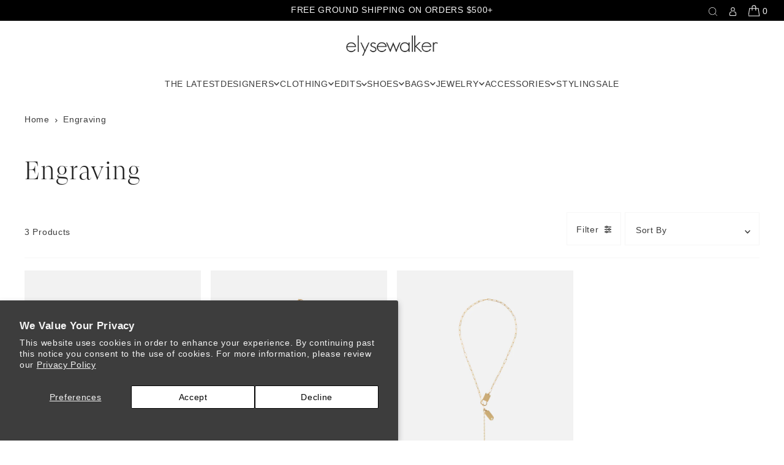

--- FILE ---
content_type: text/html; charset=utf-8
request_url: https://elysewalker.com/collections/engraving
body_size: 46051
content:
<!doctype html>
<html class="no-js" lang="en">
  <head>
    <meta charset="utf-8">
    <meta name="viewport" content="width=device-width, initial-scale=1, maximum-scale=5">

    <!-- Establish early connection to external domains -->
    <link rel="preconnect" href="https://cdn.shopify.com" crossorigin>
    <link rel="preconnect" href="https://fonts.shopify.com" crossorigin>
    <link rel="preconnect" href="https://monorail-edge.shopifysvc.com">
    <link rel="preconnect" href="//ajax.googleapis.com" crossorigin><!-- Preload onDomain stylesheets and script libraries -->
    <link rel="preload" href="//elysewalker.com/cdn/shop/t/695/assets/stylesheet.css?v=29108595220451625841768246125" as="style">
    <link rel="preload" as="font" href="" type="font/woff2" crossorigin>
    <link rel="preload" as="font" href="" type="font/woff2" crossorigin>
    <link rel="preload" as="font" href="" type="font/woff2" crossorigin>
    <link rel="preload" href="//elysewalker.com/cdn/shop/t/695/assets/eventemitter3.min.js?v=148202183930229300091767132218" as="script">
    <link rel="preload" href="//elysewalker.com/cdn/shop/t/695/assets/fastclick.min.js?v=163388006459909828151767132218" as="script">
    <link rel="preload" href="//elysewalker.com/cdn/shop/t/695/assets/vendor-video.js?v=112486824910932804751767132218" as="script">
    <link rel="preload" href="//elysewalker.com/cdn/shop/t/695/assets/theme.js?v=151577349629996833971767132218" as="script">

    <link rel="shortcut icon" href="//elysewalker.com/cdn/shop/files/EW-Assets-Icons-Favicon.jpg?crop=center&height=32&v=1680644987&width=32" type="image/png">
    <link rel="canonical" href="https://elysewalker.com/collections/engraving">

    <title>
      Engraving &ndash; elysewalker
    </title>
    

    





<meta property="og:site_name" content="elysewalker" />
<meta property="og:url" content="https://elysewalker.com/collections/engraving" />
<meta property="og:title" content="Engraving" />
<meta property="og:type" content="product.group" />
<meta property="og:description" content="Discover elysewalker.com for luxury fashion brands, designer apparel, shoes, bags, jewelry and accessories. Discover new & emerging designer brands. Free Shipping on qualifying orders. Free Returns. Styling Services. Next-Day Delivery.  Discover unexpected updates and bold, new styles for the season." />




<meta name="twitter:title" content="Engraving">
<meta name="twitter:description" content="Discover elysewalker.com for luxury fashion brands, designer apparel, shoes, bags, jewelry and accessories. Discover new & emerging designer brands. Free Shipping on qualifying orders. Free Returns. Styling Services. Next-Day Delivery.  Discover unexpected updates and bold, new styles for the season.">
<meta name="twitter:domain" content="">

    

    <style data-shopify>
@font-face {
    font-family: "GT-America-Extended";
    src: url(//elysewalker.com/cdn/shop/t/695/assets/GT-America-Extended-Regular.eot?v=70109);
    src: url(//elysewalker.com/cdn/shop/t/695/assets/GT-America-Extended-Regular.eot?%23iefix&v=70109) format("embedded-opentype"),url(//elysewalker.com/cdn/shop/t/695/assets/GT-America-Extended-Regular.woff2?v=145371703489407337071767132218) format("woff2"),url(//elysewalker.com/cdn/shop/t/695/assets/GT-America-Extended-Regular.woff?v=172872376656477978641767132218) format("woff"),url(//elysewalker.com/cdn/shop/t/695/assets/GT-America-Extended-Regular.ttf?v=110260840672161400111767132218) format("truetype");
    font-weight: 400;
    font-style: normal;
  }
  @font-face {
    font-family: "GT-America-Extended";
    src: url(//elysewalker.com/cdn/shop/t/695/assets/GT-America-Extended-Medium.eot?v=70109);
    src: url(//elysewalker.com/cdn/shop/t/695/assets/GT-America-Extended-Medium.eot?%23iefix&v=70109) format("embedded-opentype"),url(//elysewalker.com/cdn/shop/t/695/assets/GT-America-Extended-Medium.woff2?v=93922956489976253111767132218) format("woff2"),url(//elysewalker.com/cdn/shop/t/695/assets/GT-America-Extended-Medium.woff?v=30241800868266870871767132218) format("woff"),url(//elysewalker.com/cdn/shop/t/695/assets/GT-America-Extended-Medium.ttf?v=19129481641057111891767132218) format("truetype");
    font-weight: 500;
    font-style: normal;
  }
  @font-face {
    font-family: "GT-Super-Display";
    src: url(//elysewalker.com/cdn/shop/t/695/assets/GT-Super-Display-Light.eot?v=70109);
    src: url(//elysewalker.com/cdn/shop/t/695/assets/GT-Super-Display-Light.eot?%23iefix&v=70109) format("embedded-opentype"),url(//elysewalker.com/cdn/shop/t/695/assets/GT-Super-Display-Light.woff2?v=178763354481978482081767132218) format("woff2"),url(//elysewalker.com/cdn/shop/t/695/assets/GT-Super-Display-Light.woff?v=114213571181958886441767132218) format("woff"),url(//elysewalker.com/cdn/shop/t/695/assets/GT-Super-Display-Light.ttf?v=163273018104623829301767132218) format("truetype");
    font-weight: 300;
    font-style: normal;
  }
  @font-face {
    font-family: "GT-Super-Display";
    src: url(//elysewalker.com/cdn/shop/t/695/assets/GT-Super-Display-Light-Italic.eot?v=70109);
    src: url(//elysewalker.com/cdn/shop/t/695/assets/GT-Super-Display-Light-Italic.eot?%23iefix&v=70109) format("embedded-opentype"),url(//elysewalker.com/cdn/shop/t/695/assets/GT-Super-Display-Light-Italic.woff2?v=95299427139923688401767132218) format("woff2"),url(//elysewalker.com/cdn/shop/t/695/assets/GT-Super-Display-Light-Italic.woff?v=145747471406411341711767132218) format("woff"),url(//elysewalker.com/cdn/shop/t/695/assets/GT-Super-Display-Light-Italic.ttf?v=2600141553069839861767132218) format("truetype");
    font-weight: 300;
    font-style: italic;
  }
  @font-face {
    font-family: "Bon-Vivant";
    src: url(//elysewalker.com/cdn/shop/t/695/assets/font.woff?v=116347164618512035731767132218);
    src: url(//elysewalker.com/cdn/shop/t/695/assets/font.woff2?v=145288651195100033311767132218) format("woff2");
    font-weight: normal;
    font-style: normal;
  }

  :root {
    --gt-america: "gt-america-extended", Arial, sans-serif;
    --gt-super: "gt-super-display", Arial, sans-serif;
    --bon-vivant: "Bon-Vivant", Arial, sans-serif;
    --main-family: Helvetica, Arial, sans-serif;
    --main-weight: 400;
    --main-style: normal;
    --main-spacing: 0.050em;
    --nav-family: Helvetica, Arial, sans-serif;
    --nav-weight: 400;
    --nav-style: normal;
    --heading-family: "gt-super-display", Arial, sans-serif;
    --heading-weight: 400;
    --heading-style: normal;
    --heading-spacing: 0.025em;

    --font-size: 14px;
    --base-font-size: 14px;
    --h1-size: 52px;
    --h2-size: 19px;
    --h3-size: 12px;
    --nav-size: 14px;
    --nav-spacing: 0.050em;
    --font-size-sm: calc(14px - 2px);

    --primary-color: #d72bdf;
    --announcement-bar-background: #000000;
    --announcement-bar-text-color: #f6f6f6;
    --homepage-pre-scroll-color: #222222;
    --homepage-pre-scroll-background: #ffffff;
    --homepage-scroll-color: #222222;
    --homepage-scroll-background: #ffffff;
    --pre-scroll-color: #3c3c3c;
    --pre-scroll-background: #ffffff;
    --scroll-color: #000000;
    --scroll-background: #ffffff;
    --secondary-color: rgba(0,0,0,0);
    --background: #ffffff;
    --header-color: #222222;
    --text-color: #3c3c3c;
    --sale-color: #a230c0;
    --dotted-color: #f6f6f6;
    --button-color: #3c3c3c;
    --button-hover: #222222;
    --button-text: #f6f6f6;
    --secondary-button-color: #CF01D9;
    --secondary-button-hover: #959497;
    --secondary-button-text: #f6f6f6;
    --new-background: rgba(0,0,0,0);
    --new-color: #f6f6f6;
    --sale-icon-background: #CF01D9;
    --sale-icon-color: #f6f6f6;
    --custom-background: #222222;
    --custom-color: #f6f6f6;
    --fb-share: #000000;
    --tw-share: #000000;
    --pin-share: #000000;
    --footer-background: #3c3c3c;
    --footer-text: #f6f6f6;
    --footer-button: #CF01D9;
    --footer-button-text: #f6f6f6;
    --cs1-color: #222222;
    --cs1-background: #f6f6f6;
    --cs2-color: #CF01D9;
    --cs2-background: #f6f6f6;
    --cs3-color: #efbdd8;
    --cs3-background: #f6f6f6;
    --custom-icon-color: var(--text-color);
    --custom-icon-background: var(--background);
    --error-msg-dark: #990000;
    --error-msg-light: #ffeae8;
    --success-msg-dark: #007f5f;
    --success-msg-light: #e5fff8;
    --free-shipping-bg: #f6f6f6;
    --free-shipping-text: #222222;
    --error-color: #990000;
    --error-color-light: #ffeae8;
    --keyboard-focus: #cf01d9;
    --focus-border-style: solid;
    --focus-border-weight: 1px;
    --section-padding: 10px;
    --section-title-align: left;
    --section-title-border: 0px;
    --border-width: 100px;
    --grid-column-gap: px;
    --details-align: left;
    --select-arrow-bg: url(//elysewalker.com/cdn/shop/t/695/assets/select-arrow.png?v=112595941721225094991767132218);
    --paginate-circle-bg: url(//elysewalker.com/cdn/shop/t/695/assets/pagination-circle-thin.png?v=71166536247208660441767132218);
    --icon-border-color: #ffffff;
    --grid-space: 16px;
    --color-filter-size: 18px;
    --disabled-text: #bcbcbc;
    --listing-size-color: #a2a2a2;

    --upsell-border-color: #f2f2f2;

    --star-active: rgb(60, 60, 60);
    --star-inactive: rgb(255, 255, 255);

    --color-body-text: var(--text-color);
    --color-body: var(--background);
    --color-bg: var(--background);

    --section-background: transparent;
    --section-overlay-color: 0, 0, 0;
    --section-overlay-opacity: 0;
    --placeholder-background: rgba(60, 60, 60, 0.7);
    --placeholder-fill: rgba(60, 60, 60, 0.3);

  }
  @media (max-width: 740px) {
     :root {
       --nav-size: calc(14px - (14px * 0.15));
       --h1-size: calc(52px - (52px * 0.15));
       --h2-size: calc(19px - (19px * 0.15));
       --h3-size: calc(12px - (12px * 0.15));
     }
   }
</style>


    <link rel="stylesheet" href="//elysewalker.com/cdn/shop/t/695/assets/stylesheet.css?v=29108595220451625841768246125" type="text/css">
    <link rel="stylesheet" href="//elysewalker.com/cdn/shop/t/695/assets/custom.css?v=63203319222759826231767132218" type="text/css">
    


    <style>
      
      
      
      
      
      
    </style>

    <script>window.performance && window.performance.mark && window.performance.mark('shopify.content_for_header.start');</script><meta name="google-site-verification" content="HD_2ZF7lLwmPn4zlqCVanWvAFeg0LqK2MZurxYkk96U">
<meta id="shopify-digital-wallet" name="shopify-digital-wallet" content="/56026661070/digital_wallets/dialog">
<meta name="shopify-checkout-api-token" content="acd7da9c84c14c8c28c8f964b6a86a62">
<meta id="in-context-paypal-metadata" data-shop-id="56026661070" data-venmo-supported="false" data-environment="production" data-locale="en_US" data-paypal-v4="true" data-currency="USD">
<link rel="alternate" type="application/atom+xml" title="Feed" href="/collections/engraving.atom" />
<link rel="alternate" type="application/json+oembed" href="https://elysewalker.com/collections/engraving.oembed">
<script async="async" src="/checkouts/internal/preloads.js?locale=en-US"></script>
<link rel="preconnect" href="https://shop.app" crossorigin="anonymous">
<script async="async" src="https://shop.app/checkouts/internal/preloads.js?locale=en-US&shop_id=56026661070" crossorigin="anonymous"></script>
<script id="apple-pay-shop-capabilities" type="application/json">{"shopId":56026661070,"countryCode":"US","currencyCode":"USD","merchantCapabilities":["supports3DS"],"merchantId":"gid:\/\/shopify\/Shop\/56026661070","merchantName":"elysewalker","requiredBillingContactFields":["postalAddress","email"],"requiredShippingContactFields":["postalAddress","email"],"shippingType":"shipping","supportedNetworks":["visa","masterCard","amex","discover","elo","jcb"],"total":{"type":"pending","label":"elysewalker","amount":"1.00"},"shopifyPaymentsEnabled":true,"supportsSubscriptions":true}</script>
<script id="shopify-features" type="application/json">{"accessToken":"acd7da9c84c14c8c28c8f964b6a86a62","betas":["rich-media-storefront-analytics"],"domain":"elysewalker.com","predictiveSearch":true,"shopId":56026661070,"locale":"en"}</script>
<script>var Shopify = Shopify || {};
Shopify.shop = "elyse-walker.myshopify.com";
Shopify.locale = "en";
Shopify.currency = {"active":"USD","rate":"1.0"};
Shopify.country = "US";
Shopify.theme = {"name":"Site Update 01.01.26 - VG","id":136835563726,"schema_name":"Icon","schema_version":"8.6.0","theme_store_id":null,"role":"main"};
Shopify.theme.handle = "null";
Shopify.theme.style = {"id":null,"handle":null};
Shopify.cdnHost = "elysewalker.com/cdn";
Shopify.routes = Shopify.routes || {};
Shopify.routes.root = "/";</script>
<script type="module">!function(o){(o.Shopify=o.Shopify||{}).modules=!0}(window);</script>
<script>!function(o){function n(){var o=[];function n(){o.push(Array.prototype.slice.apply(arguments))}return n.q=o,n}var t=o.Shopify=o.Shopify||{};t.loadFeatures=n(),t.autoloadFeatures=n()}(window);</script>
<script>
  window.ShopifyPay = window.ShopifyPay || {};
  window.ShopifyPay.apiHost = "shop.app\/pay";
  window.ShopifyPay.redirectState = null;
</script>
<script id="shop-js-analytics" type="application/json">{"pageType":"collection"}</script>
<script defer="defer" async type="module" src="//elysewalker.com/cdn/shopifycloud/shop-js/modules/v2/client.init-shop-cart-sync_BT-GjEfc.en.esm.js"></script>
<script defer="defer" async type="module" src="//elysewalker.com/cdn/shopifycloud/shop-js/modules/v2/chunk.common_D58fp_Oc.esm.js"></script>
<script defer="defer" async type="module" src="//elysewalker.com/cdn/shopifycloud/shop-js/modules/v2/chunk.modal_xMitdFEc.esm.js"></script>
<script type="module">
  await import("//elysewalker.com/cdn/shopifycloud/shop-js/modules/v2/client.init-shop-cart-sync_BT-GjEfc.en.esm.js");
await import("//elysewalker.com/cdn/shopifycloud/shop-js/modules/v2/chunk.common_D58fp_Oc.esm.js");
await import("//elysewalker.com/cdn/shopifycloud/shop-js/modules/v2/chunk.modal_xMitdFEc.esm.js");

  window.Shopify.SignInWithShop?.initShopCartSync?.({"fedCMEnabled":true,"windoidEnabled":true});

</script>
<script>
  window.Shopify = window.Shopify || {};
  if (!window.Shopify.featureAssets) window.Shopify.featureAssets = {};
  window.Shopify.featureAssets['shop-js'] = {"shop-cart-sync":["modules/v2/client.shop-cart-sync_DZOKe7Ll.en.esm.js","modules/v2/chunk.common_D58fp_Oc.esm.js","modules/v2/chunk.modal_xMitdFEc.esm.js"],"init-fed-cm":["modules/v2/client.init-fed-cm_B6oLuCjv.en.esm.js","modules/v2/chunk.common_D58fp_Oc.esm.js","modules/v2/chunk.modal_xMitdFEc.esm.js"],"shop-cash-offers":["modules/v2/client.shop-cash-offers_D2sdYoxE.en.esm.js","modules/v2/chunk.common_D58fp_Oc.esm.js","modules/v2/chunk.modal_xMitdFEc.esm.js"],"shop-login-button":["modules/v2/client.shop-login-button_QeVjl5Y3.en.esm.js","modules/v2/chunk.common_D58fp_Oc.esm.js","modules/v2/chunk.modal_xMitdFEc.esm.js"],"pay-button":["modules/v2/client.pay-button_DXTOsIq6.en.esm.js","modules/v2/chunk.common_D58fp_Oc.esm.js","modules/v2/chunk.modal_xMitdFEc.esm.js"],"shop-button":["modules/v2/client.shop-button_DQZHx9pm.en.esm.js","modules/v2/chunk.common_D58fp_Oc.esm.js","modules/v2/chunk.modal_xMitdFEc.esm.js"],"avatar":["modules/v2/client.avatar_BTnouDA3.en.esm.js"],"init-windoid":["modules/v2/client.init-windoid_CR1B-cfM.en.esm.js","modules/v2/chunk.common_D58fp_Oc.esm.js","modules/v2/chunk.modal_xMitdFEc.esm.js"],"init-shop-for-new-customer-accounts":["modules/v2/client.init-shop-for-new-customer-accounts_C_vY_xzh.en.esm.js","modules/v2/client.shop-login-button_QeVjl5Y3.en.esm.js","modules/v2/chunk.common_D58fp_Oc.esm.js","modules/v2/chunk.modal_xMitdFEc.esm.js"],"init-shop-email-lookup-coordinator":["modules/v2/client.init-shop-email-lookup-coordinator_BI7n9ZSv.en.esm.js","modules/v2/chunk.common_D58fp_Oc.esm.js","modules/v2/chunk.modal_xMitdFEc.esm.js"],"init-shop-cart-sync":["modules/v2/client.init-shop-cart-sync_BT-GjEfc.en.esm.js","modules/v2/chunk.common_D58fp_Oc.esm.js","modules/v2/chunk.modal_xMitdFEc.esm.js"],"shop-toast-manager":["modules/v2/client.shop-toast-manager_DiYdP3xc.en.esm.js","modules/v2/chunk.common_D58fp_Oc.esm.js","modules/v2/chunk.modal_xMitdFEc.esm.js"],"init-customer-accounts":["modules/v2/client.init-customer-accounts_D9ZNqS-Q.en.esm.js","modules/v2/client.shop-login-button_QeVjl5Y3.en.esm.js","modules/v2/chunk.common_D58fp_Oc.esm.js","modules/v2/chunk.modal_xMitdFEc.esm.js"],"init-customer-accounts-sign-up":["modules/v2/client.init-customer-accounts-sign-up_iGw4briv.en.esm.js","modules/v2/client.shop-login-button_QeVjl5Y3.en.esm.js","modules/v2/chunk.common_D58fp_Oc.esm.js","modules/v2/chunk.modal_xMitdFEc.esm.js"],"shop-follow-button":["modules/v2/client.shop-follow-button_CqMgW2wH.en.esm.js","modules/v2/chunk.common_D58fp_Oc.esm.js","modules/v2/chunk.modal_xMitdFEc.esm.js"],"checkout-modal":["modules/v2/client.checkout-modal_xHeaAweL.en.esm.js","modules/v2/chunk.common_D58fp_Oc.esm.js","modules/v2/chunk.modal_xMitdFEc.esm.js"],"shop-login":["modules/v2/client.shop-login_D91U-Q7h.en.esm.js","modules/v2/chunk.common_D58fp_Oc.esm.js","modules/v2/chunk.modal_xMitdFEc.esm.js"],"lead-capture":["modules/v2/client.lead-capture_BJmE1dJe.en.esm.js","modules/v2/chunk.common_D58fp_Oc.esm.js","modules/v2/chunk.modal_xMitdFEc.esm.js"],"payment-terms":["modules/v2/client.payment-terms_Ci9AEqFq.en.esm.js","modules/v2/chunk.common_D58fp_Oc.esm.js","modules/v2/chunk.modal_xMitdFEc.esm.js"]};
</script>
<script>(function() {
  var isLoaded = false;
  function asyncLoad() {
    if (isLoaded) return;
    isLoaded = true;
    var urls = ["https:\/\/beacon.riskified.com\/?shop=elyse-walker.myshopify.com","https:\/\/cdn.growthhero.io\/sites\/pixel.js?shop=elyse-walker.myshopify.com","https:\/\/str.rise-ai.com\/?shop=elyse-walker.myshopify.com","https:\/\/strn.rise-ai.com\/?shop=elyse-walker.myshopify.com","https:\/\/cdn.growthhero.io\/sites\/partner_modal.js?v=1684477653\u0026shop=elyse-walker.myshopify.com"];
    for (var i = 0; i < urls.length; i++) {
      var s = document.createElement('script');
      s.type = 'text/javascript';
      s.async = true;
      s.src = urls[i];
      var x = document.getElementsByTagName('script')[0];
      x.parentNode.insertBefore(s, x);
    }
  };
  if(window.attachEvent) {
    window.attachEvent('onload', asyncLoad);
  } else {
    window.addEventListener('load', asyncLoad, false);
  }
})();</script>
<script id="__st">var __st={"a":56026661070,"offset":-28800,"reqid":"d15e4473-eba3-499a-8d26-8f349c9c9d63-1769050789","pageurl":"elysewalker.com\/collections\/engraving","u":"8fb013d43347","p":"collection","rtyp":"collection","rid":283097235662};</script>
<script>window.ShopifyPaypalV4VisibilityTracking = true;</script>
<script id="captcha-bootstrap">!function(){'use strict';const t='contact',e='account',n='new_comment',o=[[t,t],['blogs',n],['comments',n],[t,'customer']],c=[[e,'customer_login'],[e,'guest_login'],[e,'recover_customer_password'],[e,'create_customer']],r=t=>t.map((([t,e])=>`form[action*='/${t}']:not([data-nocaptcha='true']) input[name='form_type'][value='${e}']`)).join(','),a=t=>()=>t?[...document.querySelectorAll(t)].map((t=>t.form)):[];function s(){const t=[...o],e=r(t);return a(e)}const i='password',u='form_key',d=['recaptcha-v3-token','g-recaptcha-response','h-captcha-response',i],f=()=>{try{return window.sessionStorage}catch{return}},m='__shopify_v',_=t=>t.elements[u];function p(t,e,n=!1){try{const o=window.sessionStorage,c=JSON.parse(o.getItem(e)),{data:r}=function(t){const{data:e,action:n}=t;return t[m]||n?{data:e,action:n}:{data:t,action:n}}(c);for(const[e,n]of Object.entries(r))t.elements[e]&&(t.elements[e].value=n);n&&o.removeItem(e)}catch(o){console.error('form repopulation failed',{error:o})}}const l='form_type',E='cptcha';function T(t){t.dataset[E]=!0}const w=window,h=w.document,L='Shopify',v='ce_forms',y='captcha';let A=!1;((t,e)=>{const n=(g='f06e6c50-85a8-45c8-87d0-21a2b65856fe',I='https://cdn.shopify.com/shopifycloud/storefront-forms-hcaptcha/ce_storefront_forms_captcha_hcaptcha.v1.5.2.iife.js',D={infoText:'Protected by hCaptcha',privacyText:'Privacy',termsText:'Terms'},(t,e,n)=>{const o=w[L][v],c=o.bindForm;if(c)return c(t,g,e,D).then(n);var r;o.q.push([[t,g,e,D],n]),r=I,A||(h.body.append(Object.assign(h.createElement('script'),{id:'captcha-provider',async:!0,src:r})),A=!0)});var g,I,D;w[L]=w[L]||{},w[L][v]=w[L][v]||{},w[L][v].q=[],w[L][y]=w[L][y]||{},w[L][y].protect=function(t,e){n(t,void 0,e),T(t)},Object.freeze(w[L][y]),function(t,e,n,w,h,L){const[v,y,A,g]=function(t,e,n){const i=e?o:[],u=t?c:[],d=[...i,...u],f=r(d),m=r(i),_=r(d.filter((([t,e])=>n.includes(e))));return[a(f),a(m),a(_),s()]}(w,h,L),I=t=>{const e=t.target;return e instanceof HTMLFormElement?e:e&&e.form},D=t=>v().includes(t);t.addEventListener('submit',(t=>{const e=I(t);if(!e)return;const n=D(e)&&!e.dataset.hcaptchaBound&&!e.dataset.recaptchaBound,o=_(e),c=g().includes(e)&&(!o||!o.value);(n||c)&&t.preventDefault(),c&&!n&&(function(t){try{if(!f())return;!function(t){const e=f();if(!e)return;const n=_(t);if(!n)return;const o=n.value;o&&e.removeItem(o)}(t);const e=Array.from(Array(32),(()=>Math.random().toString(36)[2])).join('');!function(t,e){_(t)||t.append(Object.assign(document.createElement('input'),{type:'hidden',name:u})),t.elements[u].value=e}(t,e),function(t,e){const n=f();if(!n)return;const o=[...t.querySelectorAll(`input[type='${i}']`)].map((({name:t})=>t)),c=[...d,...o],r={};for(const[a,s]of new FormData(t).entries())c.includes(a)||(r[a]=s);n.setItem(e,JSON.stringify({[m]:1,action:t.action,data:r}))}(t,e)}catch(e){console.error('failed to persist form',e)}}(e),e.submit())}));const S=(t,e)=>{t&&!t.dataset[E]&&(n(t,e.some((e=>e===t))),T(t))};for(const o of['focusin','change'])t.addEventListener(o,(t=>{const e=I(t);D(e)&&S(e,y())}));const B=e.get('form_key'),M=e.get(l),P=B&&M;t.addEventListener('DOMContentLoaded',(()=>{const t=y();if(P)for(const e of t)e.elements[l].value===M&&p(e,B);[...new Set([...A(),...v().filter((t=>'true'===t.dataset.shopifyCaptcha))])].forEach((e=>S(e,t)))}))}(h,new URLSearchParams(w.location.search),n,t,e,['guest_login'])})(!1,!0)}();</script>
<script integrity="sha256-4kQ18oKyAcykRKYeNunJcIwy7WH5gtpwJnB7kiuLZ1E=" data-source-attribution="shopify.loadfeatures" defer="defer" src="//elysewalker.com/cdn/shopifycloud/storefront/assets/storefront/load_feature-a0a9edcb.js" crossorigin="anonymous"></script>
<script crossorigin="anonymous" defer="defer" src="//elysewalker.com/cdn/shopifycloud/storefront/assets/shopify_pay/storefront-65b4c6d7.js?v=20250812"></script>
<script data-source-attribution="shopify.dynamic_checkout.dynamic.init">var Shopify=Shopify||{};Shopify.PaymentButton=Shopify.PaymentButton||{isStorefrontPortableWallets:!0,init:function(){window.Shopify.PaymentButton.init=function(){};var t=document.createElement("script");t.src="https://elysewalker.com/cdn/shopifycloud/portable-wallets/latest/portable-wallets.en.js",t.type="module",document.head.appendChild(t)}};
</script>
<script data-source-attribution="shopify.dynamic_checkout.buyer_consent">
  function portableWalletsHideBuyerConsent(e){var t=document.getElementById("shopify-buyer-consent"),n=document.getElementById("shopify-subscription-policy-button");t&&n&&(t.classList.add("hidden"),t.setAttribute("aria-hidden","true"),n.removeEventListener("click",e))}function portableWalletsShowBuyerConsent(e){var t=document.getElementById("shopify-buyer-consent"),n=document.getElementById("shopify-subscription-policy-button");t&&n&&(t.classList.remove("hidden"),t.removeAttribute("aria-hidden"),n.addEventListener("click",e))}window.Shopify?.PaymentButton&&(window.Shopify.PaymentButton.hideBuyerConsent=portableWalletsHideBuyerConsent,window.Shopify.PaymentButton.showBuyerConsent=portableWalletsShowBuyerConsent);
</script>
<script data-source-attribution="shopify.dynamic_checkout.cart.bootstrap">document.addEventListener("DOMContentLoaded",(function(){function t(){return document.querySelector("shopify-accelerated-checkout-cart, shopify-accelerated-checkout")}if(t())Shopify.PaymentButton.init();else{new MutationObserver((function(e,n){t()&&(Shopify.PaymentButton.init(),n.disconnect())})).observe(document.body,{childList:!0,subtree:!0})}}));
</script>
<script id='scb4127' type='text/javascript' async='' src='https://elysewalker.com/cdn/shopifycloud/privacy-banner/storefront-banner.js'></script><link id="shopify-accelerated-checkout-styles" rel="stylesheet" media="screen" href="https://elysewalker.com/cdn/shopifycloud/portable-wallets/latest/accelerated-checkout-backwards-compat.css" crossorigin="anonymous">
<style id="shopify-accelerated-checkout-cart">
        #shopify-buyer-consent {
  margin-top: 1em;
  display: inline-block;
  width: 100%;
}

#shopify-buyer-consent.hidden {
  display: none;
}

#shopify-subscription-policy-button {
  background: none;
  border: none;
  padding: 0;
  text-decoration: underline;
  font-size: inherit;
  cursor: pointer;
}

#shopify-subscription-policy-button::before {
  box-shadow: none;
}

      </style>

<script>window.performance && window.performance.mark && window.performance.mark('shopify.content_for_header.end');</script>

    <!-- Google Tag Manager -->
    <script>(function(w,d,s,l,i){w[l]=w[l]||[];w[l].push({'gtm.start':
    new Date().getTime(),event:'gtm.js'});var f=d.getElementsByTagName(s)[0],
    j=d.createElement(s),dl=l!='dataLayer'?'&l='+l:'';j.async=true;j.src=
    'https://www.googletagmanager.com/gtm.js?id='+i+dl;f.parentNode.insertBefore(j,f);
    })(window,document,'script','dataLayer','GTM-NBWRK46');</script>
    <!-- End Google Tag Manager -->
      <script>
        window.dataLayer = window.dataLayer || [];
        function gtag(){ dataLayer.push(arguments); }
        gtag('js', new Date());
        gtag('config', 'AW-10804569939');
      </script>

    <!-- Belkapp verify --><meta name="google-site-verification" content="7UvQfJbqHhlCFZIbmKnXTEWsqK92rhL73GqD2ajkI_0" />


  <!-- BEGIN app block: shopify://apps/multi-location-inv/blocks/app-embed/982328e1-99f7-4a7e-8266-6aed71bf0021 -->


  
    <script src="https://cdn.shopify.com/extensions/019be161-3f1a-74f4-8ee1-1259a3f10fbc/inventory-info-theme-exrtensions-181/assets/common.bundle.js"></script>
  

<style>
  .iia-icon svg{height:18px;width:18px}.iia-disabled-button{pointer-events:none}.iia-hidden {display: none;}
</style>
<script>
      window.inventoryInfo = window.inventoryInfo || {};
      window.inventoryInfo.shop = window.inventoryInfo.shop || {};
      window.inventoryInfo.shop.shopifyDomain = 'elyse-walker.myshopify.com';
      window.inventoryInfo.shop.locale = 'en';
      window.inventoryInfo.pageType = 'collection';
      
        window.inventoryInfo.settings = {"templateType":2,"qtyBold":true,"untrackedMessage":"","expandable":true,"onlineLocation":true,"description":"<a href='https://elysewalker.com/pages/stores'>Learn More about Our Stores. </a>","onlineLocationHeader":"","threshold":false,"clickablePhone":true,"batchProcessing":{"batches":625,"processed":622,"isDiscover":false,"startTime":"Fri, 14 Apr 2023 08:43:31 GMT"},"hideLocationDetails":true,"stockMessageRules":[{"msg":"{{location-name}} -  {{threshold-message}}","qty":0,"threshold":"","operator":"<="},{"msg":"{{location-name}} -  {{threshold-message}}","qty":1,"threshold":"","operator":">="}],"untracked":true,"qtyColor":"#d72bdf","hiddenLocation":{"67840213198":true,"66431516878":true},"locationBold":true,"onlineLocationLabel":"In Selected Color and Size","uiEnabled":true,"collectionFiltering":{"taggingInProgress":false,"enabled":true},"hideSoldOut":true,"hideBorders":false,"metafield":{"allow":true,"inProgress":true,"enabled":true},"storeLocationHeader":"By Store Location","iconColor":"#222222","header":"Availability ","offlineLocations":{"66431516878":true,"67840213198":true,"67365863630":true}};
        
          window.inventoryInfo.locationSettings = {"details":[{"note":"","isPrimary":false,"name":"","displayOrder":"","id":67366125774},{"note":"","isPrimary":false,"name":"","displayOrder":"","id":66431516878},{"note":"","isPrimary":false,"name":"Pacific Palisades, CA","displayOrder":1,"id":67365863630},{"note":"","isPrimary":false,"name":"Newport Beach, CA","displayOrder":2,"id":67365929166},{"note":"","isPrimary":false,"name":"Calabasas, CA","displayOrder":3,"id":67365994702},{"note":"","isPrimary":false,"name":"St Helena, CA","displayOrder":4,"id":67366027470},{"note":"","isPrimary":false,"name":"Tribeca, NYC","displayOrder":6,"id":67366060238},{"note":"","isPrimary":false,"name":"Madison Ave, NYC","displayOrder":7,"id":67366093006},{"note":"Production Time Vary By Item","isPrimary":false,"name":"Made-to-Order","displayOrder":7,"id":67840213198},{"note":"","isPrimary":false,"name":"Online","displayOrder":8,"id":61845733582},{"note":"","isPrimary":false,"name":"towne Pacific Palisades, CA","displayOrder":9,"id":67366224078}]};
        
      
      
</script>


  
 

 


 
    
      <script src="https://cdn.shopify.com/extensions/019be161-3f1a-74f4-8ee1-1259a3f10fbc/inventory-info-theme-exrtensions-181/assets/main.bundle.js"></script>
    

<!-- END app block --><!-- BEGIN app block: shopify://apps/klaviyo-email-marketing-sms/blocks/klaviyo-onsite-embed/2632fe16-c075-4321-a88b-50b567f42507 -->












  <script async src="https://static.klaviyo.com/onsite/js/WEwqmN/klaviyo.js?company_id=WEwqmN"></script>
  <script>!function(){if(!window.klaviyo){window._klOnsite=window._klOnsite||[];try{window.klaviyo=new Proxy({},{get:function(n,i){return"push"===i?function(){var n;(n=window._klOnsite).push.apply(n,arguments)}:function(){for(var n=arguments.length,o=new Array(n),w=0;w<n;w++)o[w]=arguments[w];var t="function"==typeof o[o.length-1]?o.pop():void 0,e=new Promise((function(n){window._klOnsite.push([i].concat(o,[function(i){t&&t(i),n(i)}]))}));return e}}})}catch(n){window.klaviyo=window.klaviyo||[],window.klaviyo.push=function(){var n;(n=window._klOnsite).push.apply(n,arguments)}}}}();</script>

  




  <script>
    window.klaviyoReviewsProductDesignMode = false
  </script>







<!-- END app block --><!-- BEGIN app block: shopify://apps/smart-filter-search/blocks/app-embed/5cc1944c-3014-4a2a-af40-7d65abc0ef73 -->
<style>.spf-filter-loading #gf-products>*,.spf-filter-loading [data-globo-filter-items]>*{visibility:hidden;opacity:0}#gf-products{display:-ms-flexbox;margin-right:-15px;margin-left:-15px;padding:0;margin-bottom:0;min-width:100%;width:auto;z-index:1;position:relative;display:-webkit-box;display:flex;justify-content:left;-ms-flex-wrap:wrap;flex-wrap:wrap;height:auto!important}.gf-block-title-skeleton span{width:100%;height:12px;display:block;border-radius:5px;background:#f6f6f7}.gf-top_one .gf-block-title-skeleton span{height:22px;border-radius:2px;min-width:100px}.gf-block-title-skeleton h3::after,.gf-top_one .gf-block-content.gf-block-skeleton{display:none!important}#gf-tree .gf-label.gf-label-skeleton{height:8px;display:block;border-radius:3px!important;background:#f6f6f7}.gf-label-width-75{max-width:75%}.gf-label-width-90{max-width:90%}.gf-label-width-50{max-width:50%}</style>
<link rel="preload" href="https://cdn.shopify.com/extensions/019bdedd-4e57-79a0-b131-b44f39813278/smart-product-filters-613/assets/globo-filter-critical.css" as="style" onload="this.onload=null;this.rel='stylesheet'">
<noscript><link rel="stylesheet" href="https://cdn.shopify.com/extensions/019bdedd-4e57-79a0-b131-b44f39813278/smart-product-filters-613/assets/globo-filter-critical.css"></noscript><link href="https://cdn.shopify.com/extensions/019bdedd-4e57-79a0-b131-b44f39813278/smart-product-filters-613/assets/globo.filter.min.js" as="script" rel="preload">
<link rel="preconnect" href="https://filter-x1.globo.io" crossorigin>
<link rel="dns-prefetch" href="https://filter-x1.globo.io"><link href="https://cdn.shopify.com/extensions/019bdedd-4e57-79a0-b131-b44f39813278/smart-product-filters-613/assets/globo.filter.filter.min.js" as="script" rel="preload">
<link href="https://cdn.shopify.com/extensions/019bdedd-4e57-79a0-b131-b44f39813278/smart-product-filters-613/assets/globo.filter.692.min.js" as="script" rel="preload">
<link href="https://cdn.shopify.com/extensions/019bdedd-4e57-79a0-b131-b44f39813278/smart-product-filters-613/assets/globo.filter.themes.min.js" as="script" rel="preload">
<link href="https://cdn.shopify.com/extensions/019bdedd-4e57-79a0-b131-b44f39813278/smart-product-filters-613/assets/globo.filter.liquid.min.js" as="script" rel="preload">
<link href="https://cdn.shopify.com/extensions/019bdedd-4e57-79a0-b131-b44f39813278/smart-product-filters-613/assets/globo.filter.product.min.js" as="script" rel="preload">
<link href="//cdn.shopify.com/extensions/019bdedd-4e57-79a0-b131-b44f39813278/smart-product-filters-613/assets/globo.filter.css" rel="stylesheet" type="text/css" media="all" /><link rel="stylesheet" href="https://cdn.shopify.com/extensions/019bdedd-4e57-79a0-b131-b44f39813278/smart-product-filters-613/assets/globo.search.css" media="print" onload="this.media='all'">

<meta id="search_terms_value" content="" />
<!-- BEGIN app snippet: global.variables --><script>
  window.shopCurrency = "USD";
  window.shopCountry = "US";
  window.shopLanguageCode = "en";

  window.currentCurrency = "USD";
  window.currentCountry = "US";
  window.currentLanguageCode = "en";

  window.shopCustomer = false

  window.useCustomTreeTemplate = true;
  window.useCustomProductTemplate = true;

  window.GloboFilterRequestOrigin = "https://elysewalker.com";
  window.GloboFilterShopifyDomain = "elyse-walker.myshopify.com";
  window.GloboFilterSFAT = "";
  window.GloboFilterSFApiVersion = "2025-04";
  window.GloboFilterProxyPath = "/apps/globofilters";
  window.GloboFilterRootUrl = "";
  window.GloboFilterTranslation = {"search":{"suggestions":"Suggestions","collections":"Collections","pages":"Pages","product":"Product","products":"Products","view_all":"Search for","view_all_products":"View all products","not_found":"Sorry, nothing found for","product_not_found":"No products were found","no_result_keywords_suggestions_title":"Popular searches","no_result_products_suggestions_title":"However, You may like","zero_character_keywords_suggestions_title":"Suggestions","zero_character_popular_searches_title":"Popular searches","zero_character_products_suggestions_title":"Trending products"},"form":{"heading":"Search products","select":"-- Select --","search":"Search","submit":"Search","clear":"Clear"},"filter":{"filter_by":"Filter By","clear_all":"Clear All","view":"View","clear":"Clear","in_stock":"In Stock","out_of_stock":"Out of Stock","ready_to_ship":"Ready to ship","search":"Search options","choose_values":"Choose values"},"sort":{"sort_by":"Sort By","manually":"Featured","availability_in_stock_first":"Availability","relevance":"Relevance","best_selling":"Best Selling","alphabetically_a_z":"Alphabetically, A-Z","alphabetically_z_a":"Alphabetically, Z-A","price_low_to_high":"Price, low to high","price_high_to_low":"Price, high to low","date_new_to_old":"Date, new to old","date_old_to_new":"Date, old to new","sale_off":"% Sale off"},"product":{"add_to_cart":"Add to cart","unavailable":"Unavailable","sold_out":"Sold out","sale":"Sale","load_more":"Load more","limit":"Show","search":"Search products","no_results":"Sorry, there are no products in this collection"},"labels":{"474886":"Category"}};
  window.isMultiCurrency =false;
  window.globoEmbedFilterAssetsUrl = 'https://cdn.shopify.com/extensions/019bdedd-4e57-79a0-b131-b44f39813278/smart-product-filters-613/assets/';
  window.assetsUrl = window.globoEmbedFilterAssetsUrl;
  window.GloboMoneyFormat = "${{ amount_no_decimals }}";
</script><!-- END app snippet -->
<script type="text/javascript" hs-ignore data-ccm-injected>
document.getElementsByTagName('html')[0].classList.add('spf-filter-loading', 'spf-has-filter');
window.enabledEmbedFilter = true;
window.sortByRelevance = false;
window.moneyFormat = "${{ amount_no_decimals }}";
window.GloboMoneyWithCurrencyFormat = "${{ amount_no_decimals }}";
window.filesUrl = '//elysewalker.com/cdn/shop/files/';
window.GloboThemesInfo ={"129207501006":{"id":129207501006,"name":"Findify - Thursday 6.23 Sale Homepage Refresh","theme_store_id":null},"129602191566":{"id":129602191566,"name":"Fit Predictor - Default Theme","theme_store_id":null},"129693974734":{"id":129693974734,"name":"Friday 9.2 Fall Refresh","theme_store_id":null},"129908768974":{"id":129908768974,"name":"Copy of Friday 9.2 Fall Refresh","theme_store_id":null},"130067464398":{"id":130067464398,"name":"Monday 9.19 Fall Update - Fit Predictor Update","theme_store_id":null},"130286289102":{"id":130286289102,"name":"Monday 11.1 Holiday Launch","theme_store_id":null},"130353234126":{"id":130353234126,"name":"Monday 11.28 Cyber Monday","theme_store_id":null},"130358280398":{"id":130358280398,"name":"Wednesday 11.30 December Holiday Update","theme_store_id":null},"130379448526":{"id":130379448526,"name":"Wednesday 12.14 December Update","theme_store_id":null},"130400714958":{"id":130400714958,"name":"Monday 12.26 Year End Sale","theme_store_id":null},"130400747726":{"id":130400747726,"name":"Monday 1.2 Remove Holiday","theme_store_id":null},"130420703438":{"id":130420703438,"name":"Monday 1.9 PreSpring","theme_store_id":null},"130457927886":{"id":130457927886,"name":"Tuesday 1.30 PreSpring Refresh","theme_store_id":null},"130488041678":{"id":130488041678,"name":"Tuesday 2.14 Spring Refresh","theme_store_id":null},"130510422222":{"id":130510422222,"name":"Tuesday 2.28 Spring Launch","theme_store_id":null},"130556264654":{"id":130556264654,"name":"**MAIN** ICON** theme - Merged_03.20","theme_store_id":686,"theme_name":"Icon","theme_version":"8.6.0"},"130561704142":{"id":130561704142,"name":"**WEB TEST** -  ICON theme - Merged_03.20","theme_store_id":686,"theme_name":"Icon","theme_version":"8.6.0"},"130579497166":{"id":130579497166,"name":"Copy of Tuesday 3.28 Spring Refresh","theme_store_id":null},"130590113998":{"id":130590113998,"name":"Tuesday 4.11 Spring Update","theme_store_id":null},"130607481038":{"id":130607481038,"name":"wau_**MAIN** ICON** theme - Merged_03.20","theme_store_id":686,"theme_name":"Icon","theme_version":"8.6.0"},"130623340750":{"id":130623340750,"name":"V2 Copy **MAIN** ICON** theme - Merged_03.20","theme_store_id":686,"theme_name":"Icon","theme_version":"8.6.0"},"130623832270":{"id":130623832270,"name":"Icon-8.6.0","theme_store_id":686,"theme_name":"Icon","theme_version":"8.6.0"},"130623865038":{"id":130623865038,"name":"05.02 - PROD release (designer bio fixes)","theme_store_id":686,"theme_name":"Icon","theme_version":"8.6.0"},"130623897806":{"id":130623897806,"name":"Dawn","theme_store_id":887,"theme_name":"Dawn"},"130623963342":{"id":130623963342,"name":"Copy of **MAIN** ICON** theme - Merged_03.20 WAU","theme_store_id":686,"theme_name":"Icon","theme_version":"8.6.0"},"130637922510":{"id":130637922510,"name":"05.11 - PROD backup (for ew testing)","theme_store_id":686,"theme_name":"Icon","theme_version":"8.6.0"},"130641101006":{"id":130641101006,"name":"Inventory Widget - Style Fixes","theme_store_id":686,"theme_name":"Icon","theme_version":"8.6.0"},"130674294990":{"id":130674294990,"name":"06.09 - Visual Audit and updates","theme_store_id":686,"theme_name":"Icon","theme_version":"8.6.0"},"124226699470":{"id":124226699470,"name":"Boost Commerce - Hugo \u0026 Marie","theme_store_id":null},"130692939982":{"id":130692939982,"name":"06.29 - Long Weekend Update","theme_store_id":686,"theme_name":"Icon","theme_version":"8.6.0"},"130710470862":{"id":130710470862,"name":"7.18 - July Refresh","theme_store_id":686,"theme_name":"Icon","theme_version":"8.6.0"},"130713616590":{"id":130713616590,"name":"09.13.23 - Style Updates and Site Refresh","theme_store_id":686,"theme_name":"Icon","theme_version":"8.6.0"},"130744025294":{"id":130744025294,"name":"8.10 - August Extra 20% Sale","theme_store_id":686,"theme_name":"Icon","theme_version":"8.6.0"},"127422464206":{"id":127422464206,"name":"master","theme_store_id":null},"130777284814":{"id":130777284814,"name":"Pre 9.7 site refresh","theme_store_id":686,"theme_name":"Icon","theme_version":"8.6.0"},"130779283662":{"id":130779283662,"name":"09.07.23 site refresh 2 across","theme_store_id":686,"theme_name":"Icon","theme_version":"8.6.0"},"130817229006":{"id":130817229006,"name":"Copy of 09.21.23 Site Update | Dev | joe","theme_store_id":686,"theme_name":"Icon","theme_version":"8.6.0"},"130948989134":{"id":130948989134,"name":"10.19.23 Site Update \/\/ Pre Deploy BU","theme_store_id":686,"theme_name":"Icon","theme_version":"8.6.0"},"130993324238":{"id":130993324238,"name":"11.02.23 Navigation Icon Update","theme_store_id":686,"theme_name":"Icon","theme_version":"8.6.0"},"131027501262":{"id":131027501262,"name":"11.07.23 Feedback Update","theme_store_id":686,"theme_name":"Icon","theme_version":"8.6.0"},"131356459214":{"id":131356459214,"name":"FT Dev - Edits Menu","theme_store_id":686,"theme_name":"Icon","theme_version":"8.6.0"},"131545333966":{"id":131545333966,"name":"01.18.24 Site Updated-VG with avail gone","theme_store_id":686,"theme_name":"Icon","theme_version":"8.6.0"},"131567124686":{"id":131567124686,"name":"EW\/Main - V2","theme_store_id":686,"theme_name":"Icon","theme_version":"8.6.0"},"131726901454":{"id":131726901454,"name":"[PLUS] [DO NOT PUBLISH] DG","theme_store_id":686,"theme_name":"Icon","theme_version":"8.6.0"},"131726999758":{"id":131726999758,"name":"Copy of 01.18.24 Site Updated-VG with avail gone","theme_store_id":686,"theme_name":"Icon","theme_version":"8.6.0"},"131727130830":{"id":131727130830,"name":"Production \/MAIN","theme_store_id":686,"theme_name":"Icon","theme_version":"8.6.0"},"131799711950":{"id":131799711950,"name":"[GLOBO-SPF]Copy of 02.20.24 Site Update - VG","theme_store_id":686,"theme_name":"Icon","theme_version":"8.6.0"},"131925999822":{"id":131925999822,"name":"03.14.24 Site Update - VG","theme_store_id":686,"theme_name":"Icon","theme_version":"8.6.0"},"132125065422":{"id":132125065422,"name":"04.11.24 Site Update - VG","theme_store_id":686,"theme_name":"Icon","theme_version":"8.6.0"},"132142301390":{"id":132142301390,"name":"Copy of 03.28.24 Site Update - VG","theme_store_id":686,"theme_name":"Icon","theme_version":"8.6.0"},"132225401038":{"id":132225401038,"name":"04.25.24 Site Update - VG","theme_store_id":686,"theme_name":"Icon","theme_version":"8.6.0"},"132241850574":{"id":132241850574,"name":"Copy of 04.25.24 Site Update - VG","theme_store_id":686,"theme_name":"Icon","theme_version":"8.6.0"},"132311482574":{"id":132311482574,"name":"FT Dev - Style Issues","theme_store_id":686,"theme_name":"Icon","theme_version":"8.6.0"},"132312629454":{"id":132312629454,"name":"FT Dev - Sitewide ADA Fixes","theme_store_id":686,"theme_name":"Icon","theme_version":"8.6.0"},"132333797582":{"id":132333797582,"name":"Full Site Update 05.16 - VG","theme_store_id":686,"theme_name":"Icon","theme_version":"8.6.0"},"132380852430":{"id":132380852430,"name":"Copy of Pre-Deploy Changes","theme_store_id":686,"theme_name":"Icon","theme_version":"8.6.0"},"132439441614":{"id":132439441614,"name":"FT Dev - Pre Deploy 5\/23","theme_store_id":686,"theme_name":"Icon","theme_version":"8.6.0"},"132547182798":{"id":132547182798,"name":"Filters Theme","theme_store_id":686,"theme_name":"Icon","theme_version":"8.6.0"},"132616782030":{"id":132616782030,"name":"Site Update 06.20 - VG","theme_store_id":686,"theme_name":"Icon","theme_version":"8.6.0"},"132709908686":{"id":132709908686,"name":"Site Update 07.03 - VG","theme_store_id":686,"theme_name":"Icon","theme_version":"8.6.0"},"132769677518":{"id":132769677518,"name":"Site Update 07.03 - VG with Installments message","theme_store_id":686,"theme_name":"Icon","theme_version":"8.6.0"},"132919623886":{"id":132919623886,"name":"Site Update 08.01 - VG","theme_store_id":686,"theme_name":"Icon","theme_version":"8.6.0"},"132933583054":{"id":132933583054,"name":"Copy of Site Update 07.18 - VG","theme_store_id":686,"theme_name":"Icon","theme_version":"8.6.0"},"133020385486":{"id":133020385486,"name":"Site Update 08.15 - VG","theme_store_id":686,"theme_name":"Icon","theme_version":"8.6.0"},"133028413646":{"id":133028413646,"name":"FT Dev - ADA 4","theme_store_id":686,"theme_name":"Icon","theme_version":"8.6.0"},"133033492686":{"id":133033492686,"name":"Copy of Site Update 08.01 - VG","theme_store_id":686,"theme_name":"Icon","theme_version":"8.6.0"},"133070061774":{"id":133070061774,"name":"Full Site Update 08.22 - VG","theme_store_id":686,"theme_name":"Icon","theme_version":"8.6.0"},"133079367886":{"id":133079367886,"name":"[GLOBO]Copy of Site Update 08.15 - VG","theme_store_id":686,"theme_name":"Icon","theme_version":"8.6.0"},"133081465038":{"id":133081465038,"name":"Copy of Site Update 08.15 - VG","theme_store_id":686,"theme_name":"Icon","theme_version":"8.6.0"},"133135630542":{"id":133135630542,"name":"FT Dev - ADA 5","theme_store_id":686,"theme_name":"Icon","theme_version":"8.6.0"},"133171413198":{"id":133171413198,"name":"Site Update 09.05 - VG","theme_store_id":686,"theme_name":"Icon","theme_version":"8.6.0"},"133185405134":{"id":133185405134,"name":"Copy of Full Site Update 08.22 - VG","theme_store_id":686,"theme_name":"Icon","theme_version":"8.6.0"},"133277647054":{"id":133277647054,"name":"Site Update 09.19 - VG","theme_store_id":686,"theme_name":"Icon","theme_version":"8.6.0"},"133289050318":{"id":133289050318,"name":"Copy of Site Update 09.05 - VG","theme_store_id":686,"theme_name":"Icon","theme_version":"8.6.0"},"133334728910":{"id":133334728910,"name":"Site Update (FILTERS)","theme_store_id":686,"theme_name":"Icon","theme_version":"8.6.0"},"133360713934":{"id":133360713934,"name":"walworth-shopify-theme-1.1.18","theme_store_id":686,"theme_name":"Icon","theme_version":"8.6.0"},"133364449486":{"id":133364449486,"name":"FT Dev - Filters Showing","theme_store_id":686,"theme_name":"Icon","theme_version":"8.6.0"},"133371625678":{"id":133371625678,"name":"Site Update 10.03 - VG","theme_store_id":686,"theme_name":"Icon","theme_version":"8.6.0"},"133384470734":{"id":133384470734,"name":"Copy of Site Update 09.19 - VG","theme_store_id":686,"theme_name":"Icon","theme_version":"8.6.0"},"133572821198":{"id":133572821198,"name":"Full Site Update 10.31 - [Filters]","theme_store_id":686,"theme_name":"Icon","theme_version":"8.6.0"},"133643763918":{"id":133643763918,"name":"Copy of Full Site Update 10.31 - VG","theme_store_id":686,"theme_name":"Icon","theme_version":"8.6.0"},"133661425870":{"id":133661425870,"name":"Copy of Full Site Update 10.31 - [Filters]","theme_store_id":686,"theme_name":"Icon","theme_version":"8.6.0"}};



var GloboEmbedFilterConfig = {
api: {filterUrl: "https://filter-x1.globo.io/filter",searchUrl: "https://filter-x1.globo.io/search", url: "https://filter-x1.globo.io"},
shop: {
name: "elysewalker",
url: "https://elysewalker.com",
domain: "elyse-walker.myshopify.com",
locale: "en",
cur_locale: "en",
predictive_search_url: "/search/suggest",
country_code: "US",
root_url: "",
cart_url: "/cart",
search_url: "/search",
cart_add_url: "/cart/add",
search_terms_value: "",
product_image: {width: 360, height: 504},
no_image_url: "https://cdn.shopify.com/s/images/themes/product-1.png",
swatches: [],
swatchConfig: {"enable":false},
enableRecommendation: false,
hideOneValue: false,
newUrlStruct: true,
newUrlForSEO: false,themeTranslation:{"products":{"general":{"new":"New","sale":"SALE","sold":"Sold","quick_view":"Quick View","from":"From","regular_price":"Regular","sale_price":"SALE"},"product":{"add_to_cart":"ADD TO BAG","select_options":"View Options"}}},redirects: [],
images: {},
settings: {"announcement_bar_text_color":"#f6f6f6","announcement_bar_background":"#000000","homepage_pre_scroll_color":"#222222","homepage_pre_scroll_background":"#ffffff","homepage_scroll_color":"#222222","homepage_scroll_background":"#ffffff","pre_scroll_color":"#3c3c3c","pre_scroll_background":"#ffffff","background":"#ffffff","header_color":"#222222","text_color":"#3c3c3c","sale_color":"#a230c0","dotted_color":"#f6f6f6","error_color":"#ec0000","secondary_color":"rgba(0,0,0,0)","button_color":"#3c3c3c","button_hover":"#222222","button_text":"#f6f6f6","secondary_button_color":"#CF01D9","secondary_button_hover":"#959497","secondary_button_text":"#f6f6f6","new_background":"rgba(0,0,0,0)","new_color":"#f6f6f6","sale_icon_background":"#CF01D9","sale_icon_color":"#f6f6f6","custom_background":"#222222","custom_color":"#f6f6f6","fb_share":"#000000","tw_share":"#000000","pin_share":"#000000","footer_background":"#3c3c3c","footer_text":"#f6f6f6","footer_button":"#CF01D9","footer_button_text":"#f6f6f6","cs1_color":"#222222","cs1_background":"#f6f6f6","cs2_color":"#CF01D9","cs2_background":"#f6f6f6","cs3_color":"#efbdd8","cs3_background":"#f6f6f6","main_font":{"error":"json not allowed for this object"},"font_size":14,"main_letter_spacing":"0.050","nav_font":{"error":"json not allowed for this object"},"nav_size":14,"uppercase_nav":true,"nav_letter_spacing":"0.050","heading_font":{"error":"json not allowed for this object"},"h1_size":52,"h2_size":19,"h3_size":12,"heading_letter_spacing":"0.025","section_title_border":0,"section_title_align":"left","section_titles":"none","border-width":100,"scroll_animation":"none","section_padding":10,"zoom_effect":false,"rounded_buttons":false,"ghost_buttons":false,"search_show_products_only":false,"predictive_search_enabled":true,"keyboard_focus":"#cf01d9","focus_border_style":"solid","focus_border_weight":1,"grid_space":16,"details_align":"left","product_image_size":"natural","image_flip":true,"product_grid_video":true,"quickview":true,"show_colors":false,"show_sizes":false,"show_quick_add":false,"vendor":true,"show_rating":false,"icon_shape":"rectangle","icon_position":"top_left","new_icon":true,"sale_icon":false,"custom_icon":true,"sale_items":"icon","list_color":true,"color_title":false,"product_show_vendor":true,"show_policies":false,"product_show_payment_button":false,"product_variants":"swatches","show_color_swatches":true,"color_swatch_shape":"square","color_swatch_style":"variant-image","cart_added_event":"product_page","cart_type":"drawer","show_tax_note":false,"show_shipping_note":true,"show_cart_notes":false,"show_shipping_calculator":false,"shipping_calculator_default_country":"United States","show_shipping_countdown":true,"free_shipping_threshold":"500","free_shipping_bg":"#f6f6f6","free_shipping_text":"#222222","made_to_order_shipping":"Production times vary.","made_to_order_location_id":"67840213198","facebook_url":"https:\/\/www.facebook.com\/shopelysewalker\/","instagram-id":"elysewalker","twittername":"","pinterest_url":"","tumblr_url":"","youtube_url":"","snapchat_id":"","tiktok":"","etsy":"","show_ca_returns":true,"ca_returns_page":"returns","show_logout_link":false,"favicon":"\/\/elysewalker.com\/cdn\/shop\/files\/EW-Assets-Icons-Favicon.jpg?v=1680644987","checkout_header_image":null,"checkout_logo_image":"\/\/elysewalker.com\/cdn\/shop\/files\/elysewalker-logo-new-theme_1.png?v=1680303472","checkout_logo_position":"left","checkout_logo_size":"small","checkout_body_background_image":null,"checkout_body_background_color":"#ffffff","checkout_input_background_color_mode":"white","checkout_sidebar_background_image":null,"checkout_sidebar_background_color":"#f6f6f6","checkout_heading_font":"Helvetica Neue","checkout_body_font":"Helvetica Neue","checkout_accent_color":"#d72bdf","checkout_button_color":"#222222","checkout_error_color":"#ae3a34","font-size":13,"h1-size":22,"h2-size":19,"h3-size":17,"h4-size":16,"h5-size":16,"breadcrumb":false,"scrolling_bar_position":"header","show_reviews":false,"product_info":"colors","color_swatch_options":"variant-image","sold_out_icon":true,"ajax_cart_method":"drawer","show_recently_viewed":true,"shipping_calculator_heading":"Get shipping estimates","shipping_calculator_submit_button_label":"Calculate shipping","shipping_calculator_submit_button_label_disabled":"Calculating...","social_image":"","snapchat-id":"","weibo-id":"","popup":false,"test_mode":false,"show_discount_code":false,"generic_coupon_code":"","mail_popup_title":"Join us and get nice things","popup_h3_size":18,"mail_popup_text":"Free stuff and general goodness","popup_subheading_size":15,"mail_gdpr_text":"*By completing this form you're signing up to receive our emails and can unsubscribe at any time.","mail_button_text":"Sign Up","popup_text_color":"#000000","popup_image":"content","popup_background_color":"#ffffff","email_image":"","show_multiple_currencies":false,"currency_format":"money_with_currency_format","supported_currencies":"INR GBP CAD AUD EUR JPY","default_currency":"USD","scroll_color":"#000000","scroll_background":"#ffffff","submenu_color":"#000000","dropdown_background":"#fff","nav_border_color":"#d5d5d5","accent_color":"#9c9c9c","so_background":"#000000","so_color":"#ffffff","direction_color":"#ffffff","direction_background":"#000000","direction_hover":"#252525","accordion_header_bg":"#ffffff","accordion_header_text":"#000000","accordion_content_text":"#000000","swatch_color":"#000000","swatch_background":"#ffffff","swatch_border":"#d5d5d5","swatch_selected_color":"#ffffff","swatch_selected_background":"#000000","swatch_selected_border":"#000000","footer_border":"#9c9c9c","footer_link_color":"#000000","footer_icons_color":"#ffffff","footer_icons_hover":"#ffffff","footer_input":"#9c9c9c","footer_input_text":"#ffffff","customer_layout":"customer_area"},
gridSettings: {"layout":"theme","useCustomTemplate":true,"useCustomTreeTemplate":true,"skin":3,"limits":[],"productsPerPage":24,"sorts":["featured","best-selling","price-ascending","price-descending","created-descending","created-ascending","sale-descending"],"noImageUrl":"https:\/\/cdn.shopify.com\/s\/images\/themes\/product-1.png","imageWidth":"360","imageHeight":"504","imageRatio":140,"imageSize":"360_504","alignment":"left","hideOneValue":false,"elements":["soldoutLabel","saleLabel","quickview","vendor","price","secondImage"],"saleLabelClass":" sale-text","saleMode":3,"gridItemClass":"spf-col-xl-3 spf-col-lg-3 spf-col-md-6 spf-col-sm-6 spf-col-6","swatchClass":"","swatchConfig":{"enable":false},"variant_redirect":false,"showSelectedVariantInfo":true},
home_filter: false,
page: "collection",
sorts: ["featured","best-selling","price-ascending","price-descending","created-descending","created-ascending","sale-descending"],
limits: [],
cache: true,
layout: "theme",
marketTaxInclusion: false,
priceTaxesIncluded: false,
customerTaxesIncluded: false,
useCustomTemplate: true,
hasQuickviewTemplate: false
},
analytic: {"enableViewProductAnalytic":true,"enableSearchAnalytic":true,"enableFilterAnalytic":true,"enableATCAnalytic":false},
taxes: [],
special_countries: null,
adjustments: false,
year_make_model: {
id: 0,
prefix: "gff_",
heading: "",
showSearchInput: false,
showClearAllBtn: false
},
filter: {
id:42930,
prefix: "gf_",
layout: 2,
useThemeFilterCss: false,
sublayout: 2,
showCount: false,
showRefine: true,
refineSettings: {"style":"square","positions":["sidebar_mobile","toolbar_desktop","toolbar_mobile"],"color":"#000000","iconColor":"#959595","bgColor":"#E8E8E8"},
isLoadMore: 0,
filter_on_search_page: true
},
search:{
enable: true,
zero_character_suggestion: false,
pages_suggestion: {enable:false,limit:5},
keywords_suggestion: {enable:true,limit:10},
articles_suggestion: {enable:false,limit:5},
layout: 2,
product_list_layout: "grid",
elements: ["vendor","price"]
},
collection: {
id:283097235662,
handle:"engraving",
sort: "best-selling",
vendor: null,
tags: null,
type: null,
term: document.getElementById("search_terms_value") != null ? document.getElementById("search_terms_value").content : "",
limit: 24,
settings: {"131638427854":{"full_width":false,"grid":4,"mobile_grid":"2","products_per_page":48,"infinite_scroll":false,"description_position":"top_description","is_sticky":false,"sort_by":false},"131799711950":{"full_width":false,"grid":4,"mobile_grid":"2","products_per_page":16,"infinite_scroll":false,"description_position":"top_description","is_sticky":false,"sort_by":true},"132547182798":{"full_width":false,"grid":4,"mobile_grid":"2","products_per_page":24,"infinite_scroll":false,"description_position":"top_description","is_sticky":false,"sort_by":false},"133079367886":{"full_width":false,"grid":4,"mobile_grid":"2","products_per_page":48,"infinite_scroll":false,"description_position":"top_description","is_sticky":false,"sort_by":true},"133334728910":{"full_width":false,"grid":4,"mobile_grid":"2","products_per_page":48,"infinite_scroll":false,"description_position":"top_description","is_sticky":false,"sort_by":true},"133277647054":{"full_width":false,"grid":4,"mobile_grid":"2","products_per_page":48,"infinite_scroll":false,"description_position":"top_description","is_sticky":false,"sort_by":true},"133572821198":{"full_width":false,"grid":4,"mobile_grid":"2","products_per_page":48,"infinite_scroll":false,"description_position":"top_description","is_sticky":false,"sort_by":true},"133643763918":{"full_width":false,"grid":4,"mobile_grid":"2","products_per_page":48,"infinite_scroll":false,"description_position":"top_description","is_sticky":false,"sort_by":true},"133661425870":{"full_width":false,"grid":4,"mobile_grid":"2","products_per_page":48,"infinite_scroll":false,"description_position":"top_description","is_sticky":false,"sort_by":true}},
products_count: 3,
enableCollectionSearch: false,
displayTotalProducts: false,
excludeTags:null,
showSelectedVariantInfo: true
},
selector: {products: ""}
}
</script>
<script>
try {} catch (error) {}
</script>
<script src="https://cdn.shopify.com/extensions/019bdedd-4e57-79a0-b131-b44f39813278/smart-product-filters-613/assets/globo.filter.themes.min.js" defer></script><style>.gf-block-title h3, 
.gf-block-title .h3,
.gf-form-input-inner label {
  font-size: 12px !important;
  color: rgba(0, 0, 0, 1) !important;
  text-transform: capitalize !important;
  font-weight: 500 !important;
}
.gf-option-block .gf-btn-show-more{
  font-size: 14px !important;
  text-transform: capitalize !important;
  font-weight: normal !important;
}
.gf-option-block ul li a, 
.gf-option-block ul li button, 
.gf-option-block ul li a span.gf-count,
.gf-option-block ul li button span.gf-count,
.gf-clear, 
.gf-clear-all, 
.selected-item.gf-option-label a,
.gf-form-input-inner select,
.gf-refine-toggle{
  font-size: 14px !important;
  color: #000000 !important;
  text-transform: capitalize !important;
  font-weight: normal !important;
}

.gf-refine-toggle-mobile,
.gf-form-button-group button {
  font-size: 12px !important;
  text-transform: capitalize !important;
  font-weight: 500 !important;
  color: #3a3a3a !important;
  border: 1px solid rgba(191, 191, 191, 1) !important;
  background: #ffffff !important;
}
.gf-option-block-box-rectangle.gf-option-block ul li.gf-box-rectangle a,
.gf-option-block-box-rectangle.gf-option-block ul li.gf-box-rectangle button {
  border-color: #000000 !important;
}
.gf-option-block-box-rectangle.gf-option-block ul li.gf-box-rectangle a.checked,
.gf-option-block-box-rectangle.gf-option-block ul li.gf-box-rectangle button.checked{
  color: #fff !important;
  background-color: #000000 !important;
}
@media (min-width: 768px) {
  .gf-option-block-box-rectangle.gf-option-block ul li.gf-box-rectangle button:hover,
  .gf-option-block-box-rectangle.gf-option-block ul li.gf-box-rectangle a:hover {
    color: #fff !important;
    background-color: #000000 !important;	
  }
}
.gf-option-block.gf-option-block-select select {
  color: #000000 !important;
}

#gf-form.loaded, .gf-YMM-forms.loaded {
  background: #FFFFFF !important;
}
#gf-form h2, .gf-YMM-forms h2 {
  color: #3a3a3a !important;
}
#gf-form label, .gf-YMM-forms label{
  color: #3a3a3a !important;
}
.gf-form-input-wrapper select, 
.gf-form-input-wrapper input{
  border: 1px solid #DEDEDE !important;
  background-color: #FFFFFF !important;
  border-radius: 0px !important;
}
#gf-form .gf-form-button-group button, .gf-YMM-forms .gf-form-button-group button{
  color: #FFFFFF !important;
  background: #3a3a3a !important;
  border-radius: 0px !important;
}

.spf-product-card.spf-product-card__template-3 .spf-product__info.hover{
  background: #FFFFFF;
}
a.spf-product-card__image-wrapper{
  padding-top: 100%;
}
.h4.spf-product-card__title a{
  color: #333333;
  font-size: 15px;
   font-family: inherit;     font-style: normal;
  text-transform: capitalize;
}
.h4.spf-product-card__title a:hover{
  color: #000000;
}
.spf-product-card button.spf-product__form-btn-addtocart{
  font-size: 14px;
   font-family: inherit;   font-weight: normal;   font-style: normal;   text-transform: none;
}
.spf-product-card button.spf-product__form-btn-addtocart,
.spf-product-card.spf-product-card__template-4 a.open-quick-view,
.spf-product-card.spf-product-card__template-5 a.open-quick-view,
#gfqv-btn{
  color: #FFFFFF !important;
  border: 1px solid #333333 !important;
  background: #333333 !important;
}
.spf-product-card button.spf-product__form-btn-addtocart:hover,
.spf-product-card.spf-product-card__template-4 a.open-quick-view:hover,
.spf-product-card.spf-product-card__template-5 a.open-quick-view:hover{
  color: #FFFFFF !important;
  border: 1px solid #000000 !important;
  background: #000000 !important;
}
span.spf-product__label.spf-product__label-soldout{
  color: #ffffff;
  background: #989898;
}
span.spf-product__label.spf-product__label-sale{
  color: #F0F0F0;
  background: #d21625;
}
.spf-product-card__vendor a{
  color: #969595;
  font-size: 13px;
   font-family: inherit;   font-weight: normal;   font-style: normal; }
.spf-product-card__vendor a:hover{
  color: #969595;
}
.spf-product-card__price-wrapper{
  font-size: 14px;
}
.spf-image-ratio{
  padding-top:100% !important;
}
.spf-product-card__oldprice,
.spf-product-card__saleprice,
.spf-product-card__price,
.gfqv-product-card__oldprice,
.gfqv-product-card__saleprice,
.gfqv-product-card__price
{
  font-size: 14px;
   font-family: inherit;   font-weight: normal;   font-style: normal; }

span.spf-product-card__price, span.gfqv-product-card__price{
  color: #141414;
}
span.spf-product-card__oldprice, span.gfqv-product-card__oldprice{
  color: #969595;
}
span.spf-product-card__saleprice, span.gfqv-product-card__saleprice{
  color: #d21625;
}
</style><style>#predictive-search-results {
    visibility: hidden !important;
}

#gf-products {
display: grid !important;
}
#setLimit {
    line-height: 1 !important;
}
#gf-products .product-details .price {
    align-items: flex-start !important;
    flex-direction: row;
}
.spf-has-filter #CollectionFiltersForm {
display: none;
}
.gf-option-block ul li a:focus,
.gf-option-block ul li button:focus,
.sort-by-toggle:focus,
.sortby-select:focus{
outline: none !important;
}
.limit-by.sort-by {
    background: transparent;
    border: 1px solid #e3e3e3;
    height: 54px;
    padding: 0 5px;
    cursor: pointer;
}</style><script>window.addEventListener("globoFilterRenderCompleted", function(e) {
document.querySelectorAll('#gf-products a').forEach(link => {
    link.addEventListener('click', function(event) {
        event.preventDefault(); 
        const href = this.getAttribute('href'); 
        window.location.href = href;
    });
    });
  });</script>
<script id="gspfProductTemplate131638427854" type="template/html">
  {%- assign swatch_options = 'Colour~~Color' | downcase | split: "~~" | uniq -%}
  {%- assign image_options  = '' | downcase | split: "~~" | uniq -%}
  {%- assign text_options   = 'Size' | downcase | split: "~~" | uniq  -%}

  {%- assign image_size     = '360x504' -%}
  {%- assign no_image = 'https://cdn.shopify.com/s/images/themes/product-1.png' -%}

  {%- assign featured_image            = product.featured_image -%}
  {%- assign product_price             = product.price -%}
  {%- assign product_compare_at_price  = product.compare_at_price -%}
  {%- assign selected_or_first_available_variant = product.selected_or_first_available_variant -%}
  {%- assign variant_url = '' -%}
    {%- if product.selected_or_first_available_variant -%}
    {%- assign variant_url = '?variant=' | append: product.selected_or_first_available_variant.id -%}
  {%- endif -%}
      {% if product.selected_variant %}
    {% assign selected_or_first_available_variant = product.selected_variant %}
    {% assign product_price             = selected_or_first_available_variant.price %}
    {% assign product_compare_at_price  = selected_or_first_available_variant.compare_at_price %}
    {% if selected_or_first_available_variant.image %}
      {% assign featured_image = selected_or_first_available_variant.image %}
    {% endif %}
  {% endif %}
                            {%- assign images_count = product.images | size -%}
{%- assign variants_count = product.variants | size -%}

  <div{% if showPageData %} data-page="{{page}}"{% endif %} class="spf-col-xl-3 spf-col-lg-3 spf-col-md-6 spf-col-sm-6 spf-col-6">
    <div class="product" id="prod-{{ product.id }}" data-alpha="{{ product.title }}" data-price="{{ product_price }}">
      <div class="ci">
                {% if product.available %}
          {% for col in product.collections %}
            {% if col.handle == 'new' %}
              <div translatable class="new icn">New</div>
            {% endif %}
          {% endfor %}
          {% if product_price < product_compare_at_price %}
            <div translatable class="sale-item icn">SALE</div>
          {% endif %}
        {% else %}
          <div translatable class="so icn">Sold</div>
        {% endif %}
        {%- if images_count > 0 -%}
          <a href="{{ root_url }}{{ product.url | within: collection }}{{variant_url}}" title="{{ product.title | escape }}">
            <div class="reveal">
              <div class="box-ratio" style="padding-bottom: {{ featured_image.height | divided_by: featured_image.width | times: 100 }}%;">
                <img
                  class="gflazyload img-responsive"
                  src="{{featured_image.src | img_url: image_size}}"
                  data-src="{{ featured_image.src | img_lazyload_url }}"
                  data-sizes="auto"
                  srcset="[data-uri]"
                  data-aspectratio="{{featured_image.aspect_ratio}}"
                  data-parent-fit="contain"
                  alt="{{featured_image.alt | escape}}"
                />
              </div>
              {% if settings.image_flip %}
              {% if product.images[1] %}
                <div class="hidden">
                  <div class="box-ratio" style="padding-bottom: {{ product.images[1].height | divided_by: product.images[1].width | times: 100 }}%;">
                    <img
                      class="gflazyload img-responsive"
                      srcset="[data-uri]"
                      src="{{product.images[1].src | img_url: image_size}}"
                      data-src="{{ product.images[1].src | img_lazyload_url }}"
                      data-sizes="auto"
                      data-aspectratio="{{product.images[1].aspect_ratio}}"
                      data-parent-fit="contain"
                      alt="{{product.images[1].alt | escape}}"
                    />
                  </div>
                </div>
              {% endif %}
              {% endif %}
            </div>
          </a>
        {% else %}
          {{ "image" | placeholder_svg_tag: 'placeholder-svg' }}
        {% endif %}
      </div>
      {% if settings.quickview %}
        <div class="product-info">
          <a translatable class="fancybox.ajax product-modal" rel="nofollow" href="{{ root_url }}{{ product.url | within: collection }}?view=quick">
            Quick View
          </a>
        </div>
      {% endif %}
      <div class="product-details">
        <a href="{{ root_url }}{{ product.url | within: collection }}{{variant_url}}">
          <h3 translatable>{{ product.title }}</h3>
          {% if settings.vendor %}
          <h4>{{ product.vendor }}</h4>
          {% endif %}
        </a>
        <div class="price">
          {% if product_price < product_compare_at_price %}
            <div class="onsale">{{ product_price | money }}</div>
            <div class="was-listing">{{ product_compare_at_price | money }}</div>
          {% else %}
            <div translatable class="prod-price">
              {% if product.price_max > product.price_min %}
                From {{ product.price_min | money }} - {{ product.price_max | money }}              {% else %}
                {{ product_price | money }}              {% endif %}
            </div>
          {% endif %}
        </div>
              </div>
    </div>
  </div>
              
</script><script id="gspfProductTemplate131799711950" type="template/html">
  {%- assign swatch_options = 'Colour~~Color' | downcase | split: "~~" | uniq -%}
  {%- assign image_options  = '' | downcase | split: "~~" | uniq -%}
  {%- assign text_options   = 'Size' | downcase | split: "~~" | uniq  -%}

  {%- assign image_size     = '360x504' -%}
  {%- assign no_image = 'https://cdn.shopify.com/s/images/themes/product-1.png' -%}

  {%- assign featured_image            = product.featured_image -%}
  {%- assign product_price             = product.price -%}
  {%- assign product_compare_at_price  = product.compare_at_price -%}
  {%- assign selected_or_first_available_variant = product.selected_or_first_available_variant -%}
  {%- assign variant_url = '' -%}
    {%- if product.selected_or_first_available_variant -%}
    {%- assign variant_url = '?variant=' | append: product.selected_or_first_available_variant.id -%}
  {%- endif -%}
      {% if product.selected_variant %}
    {% assign selected_or_first_available_variant = product.selected_variant %}
    {% assign product_price             = selected_or_first_available_variant.price %}
    {% assign product_compare_at_price  = selected_or_first_available_variant.compare_at_price %}
    {% if selected_or_first_available_variant.image %}
      {% assign featured_image = selected_or_first_available_variant.image %}
    {% endif %}
  {% endif %}
                            {%- assign images_count = product.images | size -%}
{%- assign variants_count = product.variants | size -%}

  <div{% if showPageData %} data-page="{{page}}"{% endif %} class="spf-col-xl-3 spf-col-lg-3 spf-col-md-6 spf-col-sm-6 spf-col-6">
    <div class="product" id="prod-{{ product.id }}" data-alpha="{{ product.title }}" data-price="{{ product_price }}">
      <div class="ci">
                {% if product.available %}
          {% for col in product.collections %}
            {% if col.handle == 'new' %}
              <div translatable class="new icn">New</div>
            {% endif %}
          {% endfor %}
          {% if product_price < product_compare_at_price %}
            <div translatable class="sale-item icn">SALE</div>
          {% endif %}
        {% else %}
          <div translatable class="so icn">Sold</div>
        {% endif %}
        {%- if images_count > 0 -%}
          <a href="{{ root_url }}{{ product.url | within: collection }}{{variant_url}}" title="{{ product.title | escape }}">
            <div class="reveal">
              <div class="box-ratio" style="padding-bottom: {{ featured_image.height | divided_by: featured_image.width | times: 100 }}%;">
                <img
                  class="gflazyload img-responsive"
                  src="{{featured_image.src | img_url: image_size}}"
                  data-src="{{ featured_image.src | img_lazyload_url }}"
                  data-sizes="auto"
                  srcset="[data-uri]"
                  data-aspectratio="{{featured_image.aspect_ratio}}"
                  data-parent-fit="contain"
                  alt="{{featured_image.alt | escape}}"
                />
              </div>
              {% if settings.image_flip %}
              {% if product.images[1] %}
                <div class="hidden">
                  <div class="box-ratio" style="padding-bottom: {{ product.images[1].height | divided_by: product.images[1].width | times: 100 }}%;">
                    <img
                      class="gflazyload img-responsive"
                      srcset="[data-uri]"
                      src="{{product.images[1].src | img_url: image_size}}"
                      data-src="{{ product.images[1].src | img_lazyload_url }}"
                      data-sizes="auto"
                      data-aspectratio="{{product.images[1].aspect_ratio}}"
                      data-parent-fit="contain"
                      alt="{{product.images[1].alt | escape}}"
                    />
                  </div>
                </div>
              {% endif %}
              {% endif %}
            </div>
          </a>
        {% else %}
          {{ "image" | placeholder_svg_tag: 'placeholder-svg' }}
        {% endif %}
      </div>
      {% if settings.quickview %}
        <div class="product-info">
          <a translatable class="fancybox.ajax product-modal" rel="nofollow" href="{{ root_url }}{{ product.url | within: collection }}?view=quick">
            Quick View
          </a>
        </div>
      {% endif %}
      <div class="product-details">
        <a href="{{ root_url }}{{ product.url | within: collection }}{{variant_url}}">
          <h3 translatable>{{ product.title }}</h3>
          {% if settings.vendor %}
          <h4>{{ product.vendor }}</h4>
          {% endif %}
        </a>
        <div class="price">
          {% if product_price < product_compare_at_price %}
            <div class="onsale">{{ product_price | money }}</div>
            <div class="was-listing">{{ product_compare_at_price | money }}</div>
          {% else %}
            <div translatable class="prod-price">
              {% if product.price_max > product.price_min %}
                From {{ product.price_min | money }} - {{ product.price_max | money }}              {% else %}
                {{ product_price | money }}              {% endif %}
            </div>
          {% endif %}
        </div>
              </div>
    </div>
  </div>
              
</script><script id="gspfProductTemplate132547182798" type="template/html">
  {%- assign swatch_options = 'Colour~~Color' | downcase | split: "~~" | uniq -%}
  {%- assign image_options  = '' | downcase | split: "~~" | uniq -%}
  {%- assign text_options   = 'Size' | downcase | split: "~~" | uniq  -%}

  {%- assign image_size     = '360x504' -%}
  {%- assign no_image = 'https://cdn.shopify.com/s/images/themes/product-1.png' -%}

  {%- assign featured_image            = product.featured_image -%}
  {%- assign product_price             = product.price -%}
  {%- assign product_compare_at_price  = product.compare_at_price -%}
  {%- assign selected_or_first_available_variant = product.selected_or_first_available_variant -%}
  {%- assign variant_url = '' -%}
    {%- if product.selected_or_first_available_variant -%}
    {%- assign variant_url = '?variant=' | append: product.selected_or_first_available_variant.id -%}
  {%- endif -%}
      {% if product.selected_variant %}
    {% assign selected_or_first_available_variant = product.selected_variant %}
    {% assign product_price             = selected_or_first_available_variant.price %}
    {% assign product_compare_at_price  = selected_or_first_available_variant.compare_at_price %}
    {% if selected_or_first_available_variant.image %}
      {% assign featured_image = selected_or_first_available_variant.image %}
    {% endif %}
  {% endif %}
                            {%- assign images_count = product.images | size -%}
{%- assign variants_count = product.variants | size -%}

  <div{% if showPageData %} data-page="{{page}}"{% endif %} class="spf-col-xl-3 spf-col-lg-3 spf-col-md-6 spf-col-sm-6 spf-col-6">
    <div class="product" id="prod-{{ product.id }}" data-alpha="{{ product.title }}" data-price="{{ product_price }}">
      <div class="ci">
                {% if product.available %}
          {% for col in product.collections %}
            {% if col.handle == 'new' %}
              <div translatable class="new icn">New</div>
            {% endif %}
          {% endfor %}
          {% if product_price < product_compare_at_price %}
            <div translatable class="sale-item icn">SALE</div>
          {% endif %}
        {% else %}
          <div translatable class="so icn">Sold</div>
        {% endif %}
        {%- if images_count > 0 -%}
          <a href="{{ root_url }}{{ product.url | within: collection }}{{variant_url}}" title="{{ product.title | escape }}">
            <div class="reveal">
              <div class="box-ratio" style="padding-bottom: {{ featured_image.height | divided_by: featured_image.width | times: 100 }}%;">
                <img
                  class="gflazyload img-responsive"
                  src="{{featured_image.src | img_url: image_size}}"
                  data-src="{{ featured_image.src | img_lazyload_url }}"
                  data-sizes="auto"
                  srcset="[data-uri]"
                  data-aspectratio="{{featured_image.aspect_ratio}}"
                  data-parent-fit="contain"
                  alt="{{featured_image.alt | escape}}"
                />
              </div>
              {% if settings.image_flip %}
              {% if product.images[1] %}
                <div class="hidden">
                  <div class="box-ratio" style="padding-bottom: {{ product.images[1].height | divided_by: product.images[1].width | times: 100 }}%;">
                    <img
                      class="gflazyload img-responsive"
                      srcset="[data-uri]"
                      src="{{product.images[1].src | img_url: image_size}}"
                      data-src="{{ product.images[1].src | img_lazyload_url }}"
                      data-sizes="auto"
                      data-aspectratio="{{product.images[1].aspect_ratio}}"
                      data-parent-fit="contain"
                      alt="{{product.images[1].alt | escape}}"
                    />
                  </div>
                </div>
              {% endif %}
              {% endif %}
            </div>
          </a>
        {% else %}
          {{ "image" | placeholder_svg_tag: 'placeholder-svg' }}
        {% endif %}
      </div>
      {% if settings.quickview %}
        <div class="product-info">
          <a translatable class="fancybox.ajax product-modal" rel="nofollow" href="{{ root_url }}{{ product.url | within: collection }}?view=quick">
            Quick View
          </a>
        </div>
      {% endif %}
      <div class="product-details">
        <a href="{{ root_url }}{{ product.url | within: collection }}{{variant_url}}">
          <h3 translatable>{{ product.title }}</h3>
          {% if settings.vendor %}
          <h4>{{ product.vendor }}</h4>
          {% endif %}
        </a>
        <div class="price">
          {% if product_price < product_compare_at_price %}
            <div class="onsale">{{ product_price | money }}</div>
            <div class="was-listing">{{ product_compare_at_price | money }}</div>
          {% else %}
            <div translatable class="prod-price">
              {% if product.price_max > product.price_min %}
                From {{ product.price_min | money }} - {{ product.price_max | money }}              {% else %}
                {{ product_price | money }}              {% endif %}
            </div>
          {% endif %}
        </div>
              </div>
    </div>
  </div>
              
</script><script id="gspfProductTemplate133079367886" type="template/html">
  {%- assign swatch_options = 'Colour~~Color' | downcase | split: "~~" | uniq -%}
  {%- assign image_options  = '' | downcase | split: "~~" | uniq -%}
  {%- assign text_options   = 'Size' | downcase | split: "~~" | uniq  -%}

  {%- assign image_size     = '360x504' -%}
  {%- assign no_image = 'https://cdn.shopify.com/s/images/themes/product-1.png' -%}

  {%- assign featured_image            = product.featured_image -%}
  {%- assign product_price             = product.price -%}
  {%- assign product_compare_at_price  = product.compare_at_price -%}
  {%- assign selected_or_first_available_variant = product.selected_or_first_available_variant -%}
  {%- assign variant_url = '' -%}
    {%- if product.selected_or_first_available_variant -%}
    {%- assign variant_url = '?variant=' | append: product.selected_or_first_available_variant.id -%}
  {%- endif -%}
      {% if product.selected_variant %}
    {% assign selected_or_first_available_variant = product.selected_variant %}
    {% assign product_price             = selected_or_first_available_variant.price %}
    {% assign product_compare_at_price  = selected_or_first_available_variant.compare_at_price %}
    {% if selected_or_first_available_variant.image %}
      {% assign featured_image = selected_or_first_available_variant.image %}
    {% endif %}
  {% endif %}
                            {%- assign images_count = product.images | size -%}
{%- assign variants_count = product.variants | size -%}

  <div{% if showPageData %} data-page="{{page}}"{% endif %} class="spf-col-xl-3 spf-col-lg-3 spf-col-md-6 spf-col-sm-6 spf-col-6">
    <div class="product" id="prod-{{ product.id }}" data-alpha="{{ product.title }}" data-price="{{ product_price }}">
      <div class="ci">
                {% if product.available %}
          {% for col in product.collections %}
            {% if col.handle == 'new' %}
              <div translatable class="new icn">New</div>
            {% endif %}
          {% endfor %}
          {% if product_price < product_compare_at_price %}
            <div translatable class="sale-item icn">SALE</div>
          {% endif %}
        {% else %}
          <div translatable class="so icn">Sold</div>
        {% endif %}
        {%- if images_count > 0 -%}
          <a href="{{ root_url }}{{ product.url | within: collection }}{{variant_url}}" title="{{ product.title | escape }}">
            <div class="reveal">
              <div class="box-ratio" style="padding-bottom: {{ featured_image.height | divided_by: featured_image.width | times: 100 }}%;">
                <img
                  class="gflazyload img-responsive"
                  src="{{featured_image.src | img_url: image_size}}"
                  data-src="{{ featured_image.src | img_lazyload_url }}"
                  data-sizes="auto"
                  srcset="[data-uri]"
                  data-aspectratio="{{featured_image.aspect_ratio}}"
                  data-parent-fit="contain"
                  alt="{{featured_image.alt | escape}}"
                />
              </div>
              {% if settings.image_flip %}
              {% if product.images[1] %}
                <div class="hidden">
                  <div class="box-ratio" style="padding-bottom: {{ product.images[1].height | divided_by: product.images[1].width | times: 100 }}%;">
                    <img
                      class="gflazyload img-responsive"
                      srcset="[data-uri]"
                      src="{{product.images[1].src | img_url: image_size}}"
                      data-src="{{ product.images[1].src | img_lazyload_url }}"
                      data-sizes="auto"
                      data-aspectratio="{{product.images[1].aspect_ratio}}"
                      data-parent-fit="contain"
                      alt="{{product.images[1].alt | escape}}"
                    />
                  </div>
                </div>
              {% endif %}
              {% endif %}
            </div>
          </a>
        {% else %}
          {{ "image" | placeholder_svg_tag: 'placeholder-svg' }}
        {% endif %}
      </div>
      {% if settings.quickview %}
        <div class="product-info">
          <a translatable class="fancybox.ajax product-modal" rel="nofollow" href="{{ root_url }}{{ product.url | within: collection }}?view=quick">
            Quick View
          </a>
        </div>
      {% endif %}
      <div class="product-details">
        <a href="{{ root_url }}{{ product.url | within: collection }}{{variant_url}}">
          <h3 translatable>{{ product.title }}</h3>
          {% if settings.vendor %}
          <h4>{{ product.vendor }}</h4>
          {% endif %}
        </a>
        <div class="price">
          {% if product_price < product_compare_at_price %}
            <div class="onsale">{{ product_price | money }}</div>
            <div class="was-listing">{{ product_compare_at_price | money }}</div>
          {% else %}
            <div translatable class="prod-price">
              {% if product.price_max > product.price_min %}
                From {{ product.price_min | money }} - {{ product.price_max | money }}              {% else %}
                {{ product_price | money }}              {% endif %}
            </div>
          {% endif %}
        </div>
              </div>
    </div>
  </div>
              
</script><script id="gspfProductTemplate133334728910" type="template/html">
  {%- assign swatch_options = 'Colour~~Color' | downcase | split: "~~" | uniq -%}
  {%- assign image_options  = '' | downcase | split: "~~" | uniq -%}
  {%- assign text_options   = 'Size' | downcase | split: "~~" | uniq  -%}

  {%- assign image_size     = '360x504' -%}
  {%- assign no_image = 'https://cdn.shopify.com/s/images/themes/product-1.png' -%}

  {%- assign featured_image            = product.featured_image -%}
  {%- assign product_price             = product.price -%}
  {%- assign product_compare_at_price  = product.compare_at_price -%}
  {%- assign selected_or_first_available_variant = product.selected_or_first_available_variant -%}
  {%- assign variant_url = '' -%}
    {%- if product.selected_or_first_available_variant -%}
    {%- assign variant_url = '?variant=' | append: product.selected_or_first_available_variant.id -%}
  {%- endif -%}
      {% if product.selected_variant %}
    {% assign selected_or_first_available_variant = product.selected_variant %}
    {% assign product_price             = selected_or_first_available_variant.price %}
    {% assign product_compare_at_price  = selected_or_first_available_variant.compare_at_price %}
    {% if selected_or_first_available_variant.image %}
      {% assign featured_image = selected_or_first_available_variant.image %}
    {% endif %}
  {% endif %}
                            {%- assign images_count = product.images | size -%}
{%- assign variants_count = product.variants | size -%}

  <div{% if showPageData %} data-page="{{page}}"{% endif %} class="spf-col-xl-3 spf-col-lg-3 spf-col-md-6 spf-col-sm-6 spf-col-6">
    <div class="product" id="prod-{{ product.id }}" data-alpha="{{ product.title }}" data-price="{{ product_price }}">
      <div class="ci">
                {% if product.available %}
          {% for col in product.collections %}
            {% if col.handle == 'new' %}
              <div translatable class="new icn">New</div>
            {% endif %}
          {% endfor %}
          {% if product_price < product_compare_at_price %}
            <div translatable class="sale-item icn">SALE</div>
          {% endif %}
        {% else %}
          <div translatable class="so icn">Sold</div>
        {% endif %}
        {%- if images_count > 0 -%}
          <a href="{{ root_url }}{{ product.url | within: collection }}{{variant_url}}" title="{{ product.title | escape }}">
            <div class="reveal">
              <div class="box-ratio" style="padding-bottom: {{ featured_image.height | divided_by: featured_image.width | times: 100 }}%;">
                <img
                  class="gflazyload img-responsive"
                  src="{{featured_image.src | img_url: image_size}}"
                  data-src="{{ featured_image.src | img_lazyload_url }}"
                  data-sizes="auto"
                  srcset="[data-uri]"
                  data-aspectratio="{{featured_image.aspect_ratio}}"
                  data-parent-fit="contain"
                  alt="{{featured_image.alt | escape}}"
                />
              </div>
              {% if settings.image_flip %}
              {% if product.images[1] %}
                <div class="hidden">
                  <div class="box-ratio" style="padding-bottom: {{ product.images[1].height | divided_by: product.images[1].width | times: 100 }}%;">
                    <img
                      class="gflazyload img-responsive"
                      srcset="[data-uri]"
                      src="{{product.images[1].src | img_url: image_size}}"
                      data-src="{{ product.images[1].src | img_lazyload_url }}"
                      data-sizes="auto"
                      data-aspectratio="{{product.images[1].aspect_ratio}}"
                      data-parent-fit="contain"
                      alt="{{product.images[1].alt | escape}}"
                    />
                  </div>
                </div>
              {% endif %}
              {% endif %}
            </div>
          </a>
        {% else %}
          {{ "image" | placeholder_svg_tag: 'placeholder-svg' }}
        {% endif %}
      </div>
      {% if settings.quickview %}
        <div class="product-info">
          <a translatable class="fancybox.ajax product-modal" rel="nofollow" href="{{ root_url }}{{ product.url | within: collection }}?view=quick">
            Quick View
          </a>
        </div>
      {% endif %}
      <div class="product-details">
        <a href="{{ root_url }}{{ product.url | within: collection }}{{variant_url}}">
          <h3 translatable>{{ product.title }}</h3>
          {% if settings.vendor %}
          <h4>{{ product.vendor }}</h4>
          {% endif %}
        </a>
        <div class="price">
          {% if product_price < product_compare_at_price %}
            <div class="onsale">{{ product_price | money }}</div>
            <div class="was-listing">{{ product_compare_at_price | money }}</div>
          {% else %}
            <div translatable class="prod-price">
              {% if product.price_max > product.price_min %}
                From {{ product.price_min | money }} - {{ product.price_max | money }}              {% else %}
                {{ product_price | money }}              {% endif %}
            </div>
          {% endif %}
        </div>
              </div>
    </div>
  </div>
              
</script><script id="gspfProductTemplate133277647054" type="template/html">
  {%- assign swatch_options = 'Colour~~Color' | downcase | split: "~~" | uniq -%}
  {%- assign image_options  = '' | downcase | split: "~~" | uniq -%}
  {%- assign text_options   = 'Size' | downcase | split: "~~" | uniq  -%}

  {%- assign image_size     = '360x504' -%}
  {%- assign no_image = 'https://cdn.shopify.com/s/images/themes/product-1.png' -%}

  {%- assign featured_image            = product.featured_image -%}
  {%- assign product_price             = product.price -%}
  {%- assign product_compare_at_price  = product.compare_at_price -%}
  {%- assign selected_or_first_available_variant = product.selected_or_first_available_variant -%}
  {%- assign variant_url = '' -%}
    {%- if product.selected_or_first_available_variant -%}
    {%- assign variant_url = '?variant=' | append: product.selected_or_first_available_variant.id -%}
  {%- endif -%}
      {% if product.selected_variant %}
    {% assign selected_or_first_available_variant = product.selected_variant %}
    {% assign product_price             = selected_or_first_available_variant.price %}
    {% assign product_compare_at_price  = selected_or_first_available_variant.compare_at_price %}
    {% if selected_or_first_available_variant.image %}
      {% assign featured_image = selected_or_first_available_variant.image %}
    {% endif %}
  {% endif %}
                            {%- assign images_count = product.images | size -%}
{%- assign variants_count = product.variants | size -%}

  <div{% if showPageData %} data-page="{{page}}"{% endif %} class="spf-col-xl-3 spf-col-lg-3 spf-col-md-6 spf-col-sm-6 spf-col-6">
    <div class="product" id="prod-{{ product.id }}" data-alpha="{{ product.title }}" data-price="{{ product_price }}">
      <div class="ci">
                {% if product.available %}
          {% for col in product.collections %}
            {% if col.handle == 'new' %}
              <div translatable class="new icn">New</div>
            {% endif %}
          {% endfor %}
          {% if product_price < product_compare_at_price %}
            <div translatable class="sale-item icn">SALE</div>
          {% endif %}
        {% else %}
          <div translatable class="so icn">Sold</div>
        {% endif %}
        {%- if images_count > 0 -%}
          <a href="{{ root_url }}{{ product.url | within: collection }}{{variant_url}}" title="{{ product.title | escape }}">
            <div class="reveal">
              <div class="box-ratio" style="padding-bottom: {{ featured_image.height | divided_by: featured_image.width | times: 100 }}%;">
                <img
                  class="gflazyload img-responsive"
                  src="{{featured_image.src | img_url: image_size}}"
                  data-src="{{ featured_image.src | img_lazyload_url }}"
                  data-sizes="auto"
                  srcset="[data-uri]"
                  data-aspectratio="{{featured_image.aspect_ratio}}"
                  data-parent-fit="contain"
                  alt="{{featured_image.alt | escape}}"
                />
              </div>
              {% if settings.image_flip %}
              {% if product.images[1] %}
                <div class="hidden">
                  <div class="box-ratio" style="padding-bottom: {{ product.images[1].height | divided_by: product.images[1].width | times: 100 }}%;">
                    <img
                      class="gflazyload img-responsive"
                      srcset="[data-uri]"
                      src="{{product.images[1].src | img_url: image_size}}"
                      data-src="{{ product.images[1].src | img_lazyload_url }}"
                      data-sizes="auto"
                      data-aspectratio="{{product.images[1].aspect_ratio}}"
                      data-parent-fit="contain"
                      alt="{{product.images[1].alt | escape}}"
                    />
                  </div>
                </div>
              {% endif %}
              {% endif %}
            </div>
          </a>
        {% else %}
          {{ "image" | placeholder_svg_tag: 'placeholder-svg' }}
        {% endif %}
      </div>
      {% if settings.quickview %}
        <div class="product-info">
          <a translatable class="fancybox.ajax product-modal" rel="nofollow" href="{{ root_url }}{{ product.url | within: collection }}?view=quick">
            Quick View
          </a>
        </div>
      {% endif %}
      <div class="product-details">
        <a href="{{ root_url }}{{ product.url | within: collection }}{{variant_url}}">
          <h3 translatable>{{ product.title }}</h3>
          {% if settings.vendor %}
          <h4>{{ product.vendor }}</h4>
          {% endif %}
        </a>
        <div class="price">
          {% if product_price < product_compare_at_price %}
            <div class="onsale">{{ product_price | money }}</div>
            <div class="was-listing">{{ product_compare_at_price | money }}</div>
          {% else %}
            <div translatable class="prod-price">
              {% if product.price_max > product.price_min %}
                From {{ product.price_min | money }} - {{ product.price_max | money }}              {% else %}
                {{ product_price | money }}              {% endif %}
            </div>
          {% endif %}
        </div>
              </div>
    </div>
  </div>
              
</script><script id="gspfProductTemplate133572821198" type="template/html">
  {%- assign swatch_options = 'Colour~~Color' | downcase | split: "~~" | uniq -%}
  {%- assign image_options  = '' | downcase | split: "~~" | uniq -%}
  {%- assign text_options   = 'Size' | downcase | split: "~~" | uniq  -%}

  {%- assign image_size     = '360x504' -%}
  {%- assign no_image = 'https://cdn.shopify.com/s/images/themes/product-1.png' -%}

  {%- assign featured_image            = product.featured_image -%}
  {%- assign product_price             = product.price -%}
  {%- assign product_compare_at_price  = product.compare_at_price -%}
  {%- assign selected_or_first_available_variant = product.selected_or_first_available_variant -%}
  {%- assign variant_url = '' -%}
    {%- if product.selected_or_first_available_variant -%}
    {%- assign variant_url = '?variant=' | append: product.selected_or_first_available_variant.id -%}
  {%- endif -%}
      {% if product.selected_variant %}
    {% assign selected_or_first_available_variant = product.selected_variant %}
    {% assign product_price             = selected_or_first_available_variant.price %}
    {% assign product_compare_at_price  = selected_or_first_available_variant.compare_at_price %}
    {% if selected_or_first_available_variant.image %}
      {% assign featured_image = selected_or_first_available_variant.image %}
    {% endif %}
  {% endif %}
                            {%- assign images_count = product.images | size -%}
{%- assign variants_count = product.variants | size -%}

  <div{% if showPageData %} data-page="{{page}}"{% endif %} class="spf-col-xl-3 spf-col-lg-3 spf-col-md-6 spf-col-sm-6 spf-col-6">
    <div class="product" id="prod-{{ product.id }}" data-alpha="{{ product.title }}" data-price="{{ product_price }}">
      <div class="ci">
                {% if product.available %}
          {% for col in product.collections %}
            {% if col.handle == 'new' %}
              <div translatable class="new icn">New</div>
            {% endif %}
          {% endfor %}
          {% if product_price < product_compare_at_price %}
            <div translatable class="sale-item icn">SALE</div>
          {% endif %}
        {% else %}
          <div translatable class="so icn">Sold</div>
        {% endif %}
        {%- if images_count > 0 -%}
          <a href="{{ root_url }}{{ product.url | within: collection }}{{variant_url}}" title="{{ product.title | escape }}">
            <div class="reveal">
              <div class="box-ratio" style="padding-bottom: {{ featured_image.height | divided_by: featured_image.width | times: 100 }}%;">
                <img
                  class="gflazyload img-responsive"
                  src="{{featured_image.src | img_url: image_size}}"
                  data-src="{{ featured_image.src | img_lazyload_url }}"
                  data-sizes="auto"
                  srcset="[data-uri]"
                  data-aspectratio="{{featured_image.aspect_ratio}}"
                  data-parent-fit="contain"
                  alt="{{featured_image.alt | escape}}"
                />
              </div>
              {% if settings.image_flip %}
              {% if product.images[1] %}
                <div class="hidden">
                  <div class="box-ratio" style="padding-bottom: {{ product.images[1].height | divided_by: product.images[1].width | times: 100 }}%;">
                    <img
                      class="gflazyload img-responsive"
                      srcset="[data-uri]"
                      src="{{product.images[1].src | img_url: image_size}}"
                      data-src="{{ product.images[1].src | img_lazyload_url }}"
                      data-sizes="auto"
                      data-aspectratio="{{product.images[1].aspect_ratio}}"
                      data-parent-fit="contain"
                      alt="{{product.images[1].alt | escape}}"
                    />
                  </div>
                </div>
              {% endif %}
              {% endif %}
            </div>
          </a>
        {% else %}
          {{ "image" | placeholder_svg_tag: 'placeholder-svg' }}
        {% endif %}
      </div>
      {% if settings.quickview %}
        <div class="product-info">
          <a translatable class="fancybox.ajax product-modal" rel="nofollow" href="{{ root_url }}{{ product.url | within: collection }}?view=quick">
            Quick View
          </a>
        </div>
      {% endif %}
      <div class="product-details">
        <a href="{{ root_url }}{{ product.url | within: collection }}{{variant_url}}">
          <h3 translatable>{{ product.title }}</h3>
          {% if settings.vendor %}
          <h4>{{ product.vendor }}</h4>
          {% endif %}
        </a>
        <div class="price">
          {% if product_price < product_compare_at_price %}
            <div class="onsale">{{ product_price | money }}</div>
            <div class="was-listing">{{ product_compare_at_price | money }}</div>
          {% else %}
            <div translatable class="prod-price">
              {% if product.price_max > product.price_min %}
                From {{ product.price_min | money }} - {{ product.price_max | money }}              {% else %}
                {{ product_price | money }}              {% endif %}
            </div>
          {% endif %}
        </div>
              </div>
    </div>
  </div>
              
</script><script id="gspfProductTemplate133643763918" type="template/html">
  {%- assign swatch_options = 'Colour~~Color' | downcase | split: "~~" | uniq -%}
  {%- assign image_options  = '' | downcase | split: "~~" | uniq -%}
  {%- assign text_options   = 'Size' | downcase | split: "~~" | uniq  -%}

  {%- assign image_size     = '360x504' -%}
  {%- assign no_image = 'https://cdn.shopify.com/s/images/themes/product-1.png' -%}

  {%- assign featured_image            = product.featured_image -%}
  {%- assign product_price             = product.price -%}
  {%- assign product_compare_at_price  = product.compare_at_price -%}
  {%- assign selected_or_first_available_variant = product.selected_or_first_available_variant -%}
  {%- assign variant_url = '' -%}
      {% if product.selected_variant %}
    {% assign selected_or_first_available_variant = product.selected_variant %}
    {% assign product_price             = selected_or_first_available_variant.price %}
    {% assign product_compare_at_price  = selected_or_first_available_variant.compare_at_price %}
    {% if selected_or_first_available_variant.image %}
      {% assign featured_image = selected_or_first_available_variant.image %}
    {% endif %}
  {% endif %}
                            {%- assign images_count = product.images | size -%}
{%- assign variants_count = product.variants | size -%}

  <div{% if showPageData %} data-page="{{page}}"{% endif %} class="spf-col-xl-3 spf-col-lg-3 spf-col-md-6 spf-col-sm-6 spf-col-6">
    <div class="product" id="prod-{{ product.id }}" data-alpha="{{ product.title }}" data-price="{{ product_price }}">
      <div class="ci">
                {% if product.available %}
          {% for col in product.collections %}
            {% if col.handle == 'new' %}
              <div translatable class="new icn">New</div>
            {% endif %}
          {% endfor %}
          {% if product_price < product_compare_at_price %}
            <div translatable class="sale-item icn">SALE</div>
          {% endif %}
        {% else %}
          <div translatable class="so icn">Sold</div>
        {% endif %}
        {%- if images_count > 0 -%}
          <a href="{{ root_url }}{{ product.url | within: collection }}{{variant_url}}" title="{{ product.title | escape }}">
            <div class="reveal">
              <div class="box-ratio" style="padding-bottom: {{ featured_image.height | divided_by: featured_image.width | times: 100 }}%;">
                <img
                  class="gflazyload img-responsive"
                  src="{{featured_image.src | img_url: image_size}}"
                  data-src="{{ featured_image.src | img_lazyload_url }}"
                  data-sizes="auto"
                  srcset="[data-uri]"
                  data-aspectratio="{{featured_image.aspect_ratio}}"
                  data-parent-fit="contain"
                  alt="{{featured_image.alt | escape}}"
                />
              </div>
              {% if settings.image_flip %}
              {% if product.images[1] %}
                <div class="hidden">
                  <div class="box-ratio" style="padding-bottom: {{ product.images[1].height | divided_by: product.images[1].width | times: 100 }}%;">
                    <img
                      class="gflazyload img-responsive"
                      srcset="[data-uri]"
                      src="{{product.images[1].src | img_url: image_size}}"
                      data-src="{{ product.images[1].src | img_lazyload_url }}"
                      data-sizes="auto"
                      data-aspectratio="{{product.images[1].aspect_ratio}}"
                      data-parent-fit="contain"
                      alt="{{product.images[1].alt | escape}}"
                    />
                  </div>
                </div>
              {% endif %}
              {% endif %}
            </div>
          </a>
        {% else %}
          {{ "image" | placeholder_svg_tag: 'placeholder-svg' }}
        {% endif %}
      </div>
      {% if settings.quickview %}
        <div class="product-info">
          <a translatable class="fancybox.ajax product-modal" rel="nofollow" href="{{ root_url }}{{ product.url | within: collection }}?view=quick">
            Quick View
          </a>
        </div>
      {% endif %}
      <div class="product-details">
        <a href="{{ root_url }}{{ product.url | within: collection }}{{variant_url}}">
          <h3 translatable>{{ product.title }}</h3>
          {% if settings.vendor %}
          <h4>{{ product.vendor }}</h4>
          {% endif %}
        </a>
        <div class="price">
          {% if product_price < product_compare_at_price %}
            <div class="onsale">{{ product_price | money }}</div>
            <div class="was-listing">{{ product_compare_at_price | money }}</div>
          {% else %}
            <div translatable class="prod-price">
              {% if product.price_max > product.price_min %}
                From {{ product.price_min | money }} - {{ product.price_max | money }}              {% else %}
                {{ product_price | money }}              {% endif %}
            </div>
          {% endif %}
        </div>
              </div>
    </div>
  </div>
              
</script><script id="gspfProductTemplate133661425870" type="template/html">
  {%- assign swatch_options = 'Colour~~Color' | downcase | split: "~~" | uniq -%}
  {%- assign image_options  = '' | downcase | split: "~~" | uniq -%}
  {%- assign text_options   = 'Size' | downcase | split: "~~" | uniq  -%}

  {%- assign image_size     = '360x504' -%}
  {%- assign no_image = 'https://cdn.shopify.com/s/images/themes/product-1.png' -%}

  {%- assign featured_image            = product.featured_image -%}
  {%- assign product_price             = product.price -%}
  {%- assign product_compare_at_price  = product.compare_at_price -%}
  {%- assign selected_or_first_available_variant = product.selected_or_first_available_variant -%}
  {%- assign variant_url = '' -%}
      {% if product.selected_variant %}
    {% assign selected_or_first_available_variant = product.selected_variant %}
    {% assign product_price             = selected_or_first_available_variant.price %}
    {% assign product_compare_at_price  = selected_or_first_available_variant.compare_at_price %}
    {% if selected_or_first_available_variant.image %}
      {% assign featured_image = selected_or_first_available_variant.image %}
    {% endif %}
  {% endif %}
                            {%- assign images_count = product.images | size -%}
{%- assign variants_count = product.variants | size -%}

  <div{% if showPageData %} data-page="{{page}}"{% endif %} class="spf-col-xl-3 spf-col-lg-3 spf-col-md-6 spf-col-sm-6 spf-col-6">
    <div class="product" id="prod-{{ product.id }}" data-alpha="{{ product.title }}" data-price="{{ product_price }}">
      <div class="ci">
                {% if product.available %}
          {% for col in product.collections %}
            {% if col.handle == 'new' %}
              <div translatable class="new icn">New</div>
            {% endif %}
          {% endfor %}
          {% if product_price < product_compare_at_price %}
            <div translatable class="sale-item icn">SALE</div>
          {% endif %}
        {% else %}
          <div translatable class="so icn">Sold</div>
        {% endif %}
        {%- if images_count > 0 -%}
          <a href="{{ root_url }}{{ product.url | within: collection }}{{variant_url}}" title="{{ product.title | escape }}">
            <div class="reveal">
              <div class="box-ratio" style="padding-bottom: {{ featured_image.height | divided_by: featured_image.width | times: 100 }}%;">
                <img
                  class="gflazyload img-responsive"
                  src="{{featured_image.src | img_url: image_size}}"
                  data-src="{{ featured_image.src | img_lazyload_url }}"
                  data-sizes="auto"
                  srcset="[data-uri]"
                  data-aspectratio="{{featured_image.aspect_ratio}}"
                  data-parent-fit="contain"
                  alt="{{featured_image.alt | escape}}"
                />
              </div>
              {% if settings.image_flip %}
              {% if product.images[1] %}
                <div class="hidden">
                  <div class="box-ratio" style="padding-bottom: {{ product.images[1].height | divided_by: product.images[1].width | times: 100 }}%;">
                    <img
                      class="gflazyload img-responsive"
                      srcset="[data-uri]"
                      src="{{product.images[1].src | img_url: image_size}}"
                      data-src="{{ product.images[1].src | img_lazyload_url }}"
                      data-sizes="auto"
                      data-aspectratio="{{product.images[1].aspect_ratio}}"
                      data-parent-fit="contain"
                      alt="{{product.images[1].alt | escape}}"
                    />
                  </div>
                </div>
              {% endif %}
              {% endif %}
            </div>
          </a>
        {% else %}
          {{ "image" | placeholder_svg_tag: 'placeholder-svg' }}
        {% endif %}
      </div>
      {% if settings.quickview %}
        <div class="product-info">
          <a translatable class="fancybox.ajax product-modal" rel="nofollow" href="{{ root_url }}{{ product.url | within: collection }}?view=quick">
            Quick View
          </a>
        </div>
      {% endif %}
      <div class="product-details">
        <a href="{{ root_url }}{{ product.url | within: collection }}{{variant_url}}">
          <h3 translatable>{{ product.title }}</h3>
          {% if settings.vendor %}
          <h4>{{ product.vendor }}</h4>
          {% endif %}
        </a>
        <div class="price">
          {% if product_price < product_compare_at_price %}
            <div class="onsale">{{ product_price | money }}</div>
            <div class="was-listing">{{ product_compare_at_price | money }}</div>
          {% else %}
            <div translatable class="prod-price">
              {% if product.price_max > product.price_min %}
                From {{ product.price_min | money }} - {{ product.price_max | money }}              {% else %}
                {{ product_price | money }}              {% endif %}
            </div>
          {% endif %}
        </div>
              </div>
    </div>
  </div>
              
</script><script id="gspfProductTemplate133643337934" type="template/html">
  {%- assign swatch_options = 'Colour~~Color' | downcase | split: "~~" | uniq -%}
  {%- assign image_options  = '' | downcase | split: "~~" | uniq -%}
  {%- assign text_options   = 'Size' | downcase | split: "~~" | uniq  -%}

  {%- assign image_size     = '360x504' -%}
  {%- assign no_image = 'https://cdn.shopify.com/s/images/themes/product-1.png' -%}

  {%- assign featured_image            = product.featured_image -%}
  {%- assign product_price             = product.price -%}
  {%- assign product_compare_at_price  = product.compare_at_price -%}
  {%- assign selected_or_first_available_variant = product.selected_or_first_available_variant -%}
  {%- assign variant_url = '' -%}
      {% if product.selected_variant %}
    {% assign selected_or_first_available_variant = product.selected_variant %}
    {% assign product_price             = selected_or_first_available_variant.price %}
    {% assign product_compare_at_price  = selected_or_first_available_variant.compare_at_price %}
    {% if selected_or_first_available_variant.image %}
      {% assign featured_image = selected_or_first_available_variant.image %}
    {% endif %}
  {% endif %}
                            {%- assign images_count = product.images | size -%}
{%- assign variants_count = product.variants | size -%}

  <div{% if showPageData %} data-page="{{page}}"{% endif %} class="spf-col-xl-3 spf-col-lg-3 spf-col-md-6 spf-col-sm-6 spf-col-6">
    <div class="product" id="prod-{{ product.id }}" data-alpha="{{ product.title }}" data-price="{{ product_price }}">
      <div class="ci">
                {% if product.available %}
          {% for col in product.collections %}
            {% if col.handle == 'new' %}
              <div translatable class="new icn">New</div>
            {% endif %}
          {% endfor %}
          {% if product_price < product_compare_at_price %}
            <div translatable class="sale-item icn">SALE</div>
          {% endif %}
        {% else %}
          <div translatable class="so icn">Sold</div>
        {% endif %}
        {%- if images_count > 0 -%}
          <a href="{{ root_url }}{{ product.url | within: collection }}{{variant_url}}" title="{{ product.title | escape }}">
            <div class="reveal">
              <div class="box-ratio" style="padding-bottom: {{ featured_image.height | divided_by: featured_image.width | times: 100 }}%;">
                <img
                  class="gflazyload img-responsive"
                  src="{{featured_image.src | img_url: image_size}}"
                  data-src="{{ featured_image.src | img_lazyload_url }}"
                  data-sizes="auto"
                  srcset="[data-uri]"
                  data-aspectratio="{{featured_image.aspect_ratio}}"
                  data-parent-fit="contain"
                  alt="{{featured_image.alt | escape}}"
                />
              </div>
              {% if settings.image_flip %}
              {% if product.images[1] %}
                <div class="hidden">
                  <div class="box-ratio" style="padding-bottom: {{ product.images[1].height | divided_by: product.images[1].width | times: 100 }}%;">
                    <img
                      class="gflazyload img-responsive"
                      srcset="[data-uri]"
                      src="{{product.images[1].src | img_url: image_size}}"
                      data-src="{{ product.images[1].src | img_lazyload_url }}"
                      data-sizes="auto"
                      data-aspectratio="{{product.images[1].aspect_ratio}}"
                      data-parent-fit="contain"
                      alt="{{product.images[1].alt | escape}}"
                    />
                  </div>
                </div>
              {% endif %}
              {% endif %}
            </div>
          </a>
        {% else %}
          {{ "image" | placeholder_svg_tag: 'placeholder-svg' }}
        {% endif %}
      </div>
      {% if settings.quickview %}
        <div class="product-info">
          <a translatable class="fancybox.ajax product-modal" rel="nofollow" href="{{ root_url }}{{ product.url | within: collection }}?view=quick">
            Quick View
          </a>
        </div>
      {% endif %}
      <div class="product-details">
        <a href="{{ root_url }}{{ product.url | within: collection }}{{variant_url}}">
          <h3 translatable>{{ product.title }}</h3>
          {% if settings.vendor %}
          <h4>{{ product.vendor }}</h4>
          {% endif %}
        </a>
        <div class="price">
          {% if product_price < product_compare_at_price %}
            <div class="onsale">{{ product_price | money }}</div>
            <div class="was-listing">{{ product_compare_at_price | money }}</div>
          {% else %}
            <div translatable class="prod-price">
              {% if product.price_max > product.price_min %}
                From {{ product.price_min | money }} - {{ product.price_max | money }}              {% else %}
                {{ product_price | money }}              {% endif %}
            </div>
          {% endif %}
        </div>
              </div>
    </div>
  </div>
              
</script><script id="gspfProductTemplate" type="template/html">
  {%- assign swatch_options = 'Colour~~Color' | downcase | split: "~~" | uniq -%}
  {%- assign image_options  = '' | downcase | split: "~~" | uniq -%}
  {%- assign text_options   = 'Size' | downcase | split: "~~" | uniq  -%}

  {%- assign image_size     = '360x504' -%}
  {%- assign no_image = 'https://cdn.shopify.com/s/images/themes/product-1.png' -%}

  {%- assign featured_image            = product.featured_image -%}
  {%- assign product_price             = product.price -%}
  {%- assign product_compare_at_price  = product.compare_at_price -%}
  {%- assign selected_or_first_available_variant = product.selected_or_first_available_variant -%}
  {%- assign variant_url = '' -%}
      {% if product.selected_or_first_available_variant %}
    {% assign selected_or_first_available_variant = product.selected_or_first_available_variant %}
    {% assign product_price             = selected_or_first_available_variant.price %}
    {% assign product_compare_at_price  = selected_or_first_available_variant.compare_at_price %}
    {% if selected_or_first_available_variant.image %}
      {% assign featured_image = selected_or_first_available_variant.image %}
    {% endif %}
  {% endif %}
              {%- assign images_count = product.images | size -%}
<div {% if showPageData %} data-page="{{page}}"{% endif %} class="spf-col-xl-3 spf-col-lg-3 spf-col-md-6 spf-col-sm-6 spf-col-6">
  <div class="spf-product-card spf-product-card__left spf-product-card__template-1{% unless product.available %} spf-soldout{% endunless %}">
    <div class="spf-product-card__inner">
      {%- unless product.available -%}
            <span translatable class="spf-product__label spf-product__label-soldout">{{translation.product.sold_out | default: "Sold out"}}</span>
                  {% elsif product_compare_at_price > product_price %}
      <span translatable class="spf-product__label spf-product__label-sale sale-text">
                {{translation.product.sale | default: "Sale"}}
              </span>
            {%- endunless -%}
              <a title="Quick view" href="javascript:;" onclick="globofilter.quickView('{{root_url}}{{ product.url }}')" class="open-quick-view"><svg width="15" height="15" viewBox="0 0 1792 1792" xmlns="http://www.w3.org/2000/svg"><path fill="currentColor" d="M1664 960q-152-236-381-353 61 104 61 225 0 185-131.5 316.5t-316.5 131.5-316.5-131.5-131.5-316.5q0-121 61-225-229 117-381 353 133 205 333.5 326.5t434.5 121.5 434.5-121.5 333.5-326.5zm-720-384q0-20-14-34t-34-14q-125 0-214.5 89.5t-89.5 214.5q0 20 14 34t34 14 34-14 14-34q0-86 61-147t147-61q20 0 34-14t14-34zm848 384q0 34-20 69-140 230-376.5 368.5t-499.5 138.5-499.5-139-376.5-368q-20-35-20-69t20-69q140-229 376.5-368t499.5-139 499.5 139 376.5 368q20 35 20 69z"/></svg></a>
            <a class="spf-product-card__image-wrapper{% if images_count > 1 %} hover-effect{% endif %}" href="{{root_url}}{{ product.url }}{{variant_url}}" style="padding-top:140%;">
        {%- if images_count > 0 -%}
          {%- for image in product.images -%}
            <img
              data-variants="{% if image.variant_ids %}{{image.variant_ids | join: ','}}{% endif %}"
              class="gflazyload spf-product-card__image spf-product-card__image-{% if featured_image.id == image.id %}main{% elsif image.id == product.second_image.id %}secondary{% else %}hidden{% endif %}"
              srcset="[data-uri]"
              src="{{image.src | img_url: image_size}}"
              data-src="{{image.src | img_lazyload_url}}"
              data-sizes="auto"
              data-aspectratio="{{image.aspect_ratio}}"
              data-parent-fit="contain"
              alt="{{image.alt | escape}}"
            />
          {%- endfor -%}
        {%- else -%}
        <img data-variants="" class="gflazyload spf-product-card__image spf-product-card__image-main" src="{{no_image}}" alt="{{product.title | escape}}">
        {%- endif -%}
      </a>
      <form class="spf-product__form" action="{{ root_url }}/cart/add" method="post">
        <select name="id" class="spf-product__variants">
          {%- for variant in product.variants -%}
          <option data-option1="{{variant.option1 | escape}}" data-option2="{{variant.option2 | escape}}" data-option3="{{variant.option3 | escape}}" data-price="{{variant.price}}" data-compare_at_price="{{variant.compare_at_price}}" data-available="{{variant.available}}" data-image="{% if variant.image.src %}{{variant.image.src | img_url: image_size }}{% endif %}" {% if variant.id == selected_or_first_available_variant.id %} selected="selected" {% endif %} value="{{ variant.id }}">{{ variant.title }}</option>
          {%- endfor -%}
        </select>
              </form>
    </div>

    <div class="spf-product__info">      {%- if product.vendor -%}<div class="spf-product-card__vendor"><a href="/collections/vendors?q={{product.vendor | url_encode}}">{{product.vendor}}</a></div>{%- endif -%}      <div class="h4 spf-product-card__title">
        <a translatable href="{{root_url}}{{ product.url }}{{variant_url}}">{{product.title}}</a>
              </div>
                  <div class="spf-product-card__price-wrapper">
        {%- if product_compare_at_price > product_price -%}
        <span class="spf-product-card__oldprice{% unless currencyFormat contains 'money' %} money{% endunless %}">{{ product_compare_at_price | money }}</span>
        <span class="spf-product-card__saleprice{% unless currencyFormat contains 'money' %} money{% endunless %}">{{ product_price | money }}</span>
        {%- else -%}
        <span class="spf-product-card__price{% unless currencyFormat contains 'money' %} money{% endunless %}">{{ product_price | money }}</span>
        {%- endif -%}
      </div>
                </div>
  </div>
</div>
      
</script><script id="gspfNoResultsTemplate" type="template/html"><!-- BEGIN app snippet: no_results -->

{% assign root_url = "" %}
<div class="spf-col-xl-12 spf-col-lg-12 spf-col-md-12 spf-col-sm-12">
{% if translation.product.no_results %}{{ translation.product.no_results | default: "No products found" }}{% endif %}
</div>


<!-- END app snippet --></script><script>
  const productGrid = document.querySelector('[data-globo-filter-items]')
  if(productGrid){
    if( productGrid.id ){
      productGrid.setAttribute('old-id', productGrid.id)
    }
    productGrid.id = 'gf-products';
  }
</script>
<script>if(window.AVADA_SPEED_WHITELIST){const spfs_w = new RegExp("smart-product-filter-search", 'i'); if(Array.isArray(window.AVADA_SPEED_WHITELIST)){window.AVADA_SPEED_WHITELIST.push(spfs_w);}else{window.AVADA_SPEED_WHITELIST = [spfs_w];}} </script><!-- END app block --><script src="https://cdn.shopify.com/extensions/019bdedd-4e57-79a0-b131-b44f39813278/smart-product-filters-613/assets/globo.filter.min.js" type="text/javascript" defer="defer"></script>
<meta property="og:image" content="https://cdn.shopify.com/s/files/1/0560/2666/1070/files/ew_social.jpg?v=1642621256" />
<meta property="og:image:secure_url" content="https://cdn.shopify.com/s/files/1/0560/2666/1070/files/ew_social.jpg?v=1642621256" />
<meta property="og:image:width" content="1200" />
<meta property="og:image:height" content="628" />
<link href="https://monorail-edge.shopifysvc.com" rel="dns-prefetch">
<script>(function(){if ("sendBeacon" in navigator && "performance" in window) {try {var session_token_from_headers = performance.getEntriesByType('navigation')[0].serverTiming.find(x => x.name == '_s').description;} catch {var session_token_from_headers = undefined;}var session_cookie_matches = document.cookie.match(/_shopify_s=([^;]*)/);var session_token_from_cookie = session_cookie_matches && session_cookie_matches.length === 2 ? session_cookie_matches[1] : "";var session_token = session_token_from_headers || session_token_from_cookie || "";function handle_abandonment_event(e) {var entries = performance.getEntries().filter(function(entry) {return /monorail-edge.shopifysvc.com/.test(entry.name);});if (!window.abandonment_tracked && entries.length === 0) {window.abandonment_tracked = true;var currentMs = Date.now();var navigation_start = performance.timing.navigationStart;var payload = {shop_id: 56026661070,url: window.location.href,navigation_start,duration: currentMs - navigation_start,session_token,page_type: "collection"};window.navigator.sendBeacon("https://monorail-edge.shopifysvc.com/v1/produce", JSON.stringify({schema_id: "online_store_buyer_site_abandonment/1.1",payload: payload,metadata: {event_created_at_ms: currentMs,event_sent_at_ms: currentMs}}));}}window.addEventListener('pagehide', handle_abandonment_event);}}());</script>
<script id="web-pixels-manager-setup">(function e(e,d,r,n,o){if(void 0===o&&(o={}),!Boolean(null===(a=null===(i=window.Shopify)||void 0===i?void 0:i.analytics)||void 0===a?void 0:a.replayQueue)){var i,a;window.Shopify=window.Shopify||{};var t=window.Shopify;t.analytics=t.analytics||{};var s=t.analytics;s.replayQueue=[],s.publish=function(e,d,r){return s.replayQueue.push([e,d,r]),!0};try{self.performance.mark("wpm:start")}catch(e){}var l=function(){var e={modern:/Edge?\/(1{2}[4-9]|1[2-9]\d|[2-9]\d{2}|\d{4,})\.\d+(\.\d+|)|Firefox\/(1{2}[4-9]|1[2-9]\d|[2-9]\d{2}|\d{4,})\.\d+(\.\d+|)|Chrom(ium|e)\/(9{2}|\d{3,})\.\d+(\.\d+|)|(Maci|X1{2}).+ Version\/(15\.\d+|(1[6-9]|[2-9]\d|\d{3,})\.\d+)([,.]\d+|)( \(\w+\)|)( Mobile\/\w+|) Safari\/|Chrome.+OPR\/(9{2}|\d{3,})\.\d+\.\d+|(CPU[ +]OS|iPhone[ +]OS|CPU[ +]iPhone|CPU IPhone OS|CPU iPad OS)[ +]+(15[._]\d+|(1[6-9]|[2-9]\d|\d{3,})[._]\d+)([._]\d+|)|Android:?[ /-](13[3-9]|1[4-9]\d|[2-9]\d{2}|\d{4,})(\.\d+|)(\.\d+|)|Android.+Firefox\/(13[5-9]|1[4-9]\d|[2-9]\d{2}|\d{4,})\.\d+(\.\d+|)|Android.+Chrom(ium|e)\/(13[3-9]|1[4-9]\d|[2-9]\d{2}|\d{4,})\.\d+(\.\d+|)|SamsungBrowser\/([2-9]\d|\d{3,})\.\d+/,legacy:/Edge?\/(1[6-9]|[2-9]\d|\d{3,})\.\d+(\.\d+|)|Firefox\/(5[4-9]|[6-9]\d|\d{3,})\.\d+(\.\d+|)|Chrom(ium|e)\/(5[1-9]|[6-9]\d|\d{3,})\.\d+(\.\d+|)([\d.]+$|.*Safari\/(?![\d.]+ Edge\/[\d.]+$))|(Maci|X1{2}).+ Version\/(10\.\d+|(1[1-9]|[2-9]\d|\d{3,})\.\d+)([,.]\d+|)( \(\w+\)|)( Mobile\/\w+|) Safari\/|Chrome.+OPR\/(3[89]|[4-9]\d|\d{3,})\.\d+\.\d+|(CPU[ +]OS|iPhone[ +]OS|CPU[ +]iPhone|CPU IPhone OS|CPU iPad OS)[ +]+(10[._]\d+|(1[1-9]|[2-9]\d|\d{3,})[._]\d+)([._]\d+|)|Android:?[ /-](13[3-9]|1[4-9]\d|[2-9]\d{2}|\d{4,})(\.\d+|)(\.\d+|)|Mobile Safari.+OPR\/([89]\d|\d{3,})\.\d+\.\d+|Android.+Firefox\/(13[5-9]|1[4-9]\d|[2-9]\d{2}|\d{4,})\.\d+(\.\d+|)|Android.+Chrom(ium|e)\/(13[3-9]|1[4-9]\d|[2-9]\d{2}|\d{4,})\.\d+(\.\d+|)|Android.+(UC? ?Browser|UCWEB|U3)[ /]?(15\.([5-9]|\d{2,})|(1[6-9]|[2-9]\d|\d{3,})\.\d+)\.\d+|SamsungBrowser\/(5\.\d+|([6-9]|\d{2,})\.\d+)|Android.+MQ{2}Browser\/(14(\.(9|\d{2,})|)|(1[5-9]|[2-9]\d|\d{3,})(\.\d+|))(\.\d+|)|K[Aa][Ii]OS\/(3\.\d+|([4-9]|\d{2,})\.\d+)(\.\d+|)/},d=e.modern,r=e.legacy,n=navigator.userAgent;return n.match(d)?"modern":n.match(r)?"legacy":"unknown"}(),u="modern"===l?"modern":"legacy",c=(null!=n?n:{modern:"",legacy:""})[u],f=function(e){return[e.baseUrl,"/wpm","/b",e.hashVersion,"modern"===e.buildTarget?"m":"l",".js"].join("")}({baseUrl:d,hashVersion:r,buildTarget:u}),m=function(e){var d=e.version,r=e.bundleTarget,n=e.surface,o=e.pageUrl,i=e.monorailEndpoint;return{emit:function(e){var a=e.status,t=e.errorMsg,s=(new Date).getTime(),l=JSON.stringify({metadata:{event_sent_at_ms:s},events:[{schema_id:"web_pixels_manager_load/3.1",payload:{version:d,bundle_target:r,page_url:o,status:a,surface:n,error_msg:t},metadata:{event_created_at_ms:s}}]});if(!i)return console&&console.warn&&console.warn("[Web Pixels Manager] No Monorail endpoint provided, skipping logging."),!1;try{return self.navigator.sendBeacon.bind(self.navigator)(i,l)}catch(e){}var u=new XMLHttpRequest;try{return u.open("POST",i,!0),u.setRequestHeader("Content-Type","text/plain"),u.send(l),!0}catch(e){return console&&console.warn&&console.warn("[Web Pixels Manager] Got an unhandled error while logging to Monorail."),!1}}}}({version:r,bundleTarget:l,surface:e.surface,pageUrl:self.location.href,monorailEndpoint:e.monorailEndpoint});try{o.browserTarget=l,function(e){var d=e.src,r=e.async,n=void 0===r||r,o=e.onload,i=e.onerror,a=e.sri,t=e.scriptDataAttributes,s=void 0===t?{}:t,l=document.createElement("script"),u=document.querySelector("head"),c=document.querySelector("body");if(l.async=n,l.src=d,a&&(l.integrity=a,l.crossOrigin="anonymous"),s)for(var f in s)if(Object.prototype.hasOwnProperty.call(s,f))try{l.dataset[f]=s[f]}catch(e){}if(o&&l.addEventListener("load",o),i&&l.addEventListener("error",i),u)u.appendChild(l);else{if(!c)throw new Error("Did not find a head or body element to append the script");c.appendChild(l)}}({src:f,async:!0,onload:function(){if(!function(){var e,d;return Boolean(null===(d=null===(e=window.Shopify)||void 0===e?void 0:e.analytics)||void 0===d?void 0:d.initialized)}()){var d=window.webPixelsManager.init(e)||void 0;if(d){var r=window.Shopify.analytics;r.replayQueue.forEach((function(e){var r=e[0],n=e[1],o=e[2];d.publishCustomEvent(r,n,o)})),r.replayQueue=[],r.publish=d.publishCustomEvent,r.visitor=d.visitor,r.initialized=!0}}},onerror:function(){return m.emit({status:"failed",errorMsg:"".concat(f," has failed to load")})},sri:function(e){var d=/^sha384-[A-Za-z0-9+/=]+$/;return"string"==typeof e&&d.test(e)}(c)?c:"",scriptDataAttributes:o}),m.emit({status:"loading"})}catch(e){m.emit({status:"failed",errorMsg:(null==e?void 0:e.message)||"Unknown error"})}}})({shopId: 56026661070,storefrontBaseUrl: "https://elysewalker.com",extensionsBaseUrl: "https://extensions.shopifycdn.com/cdn/shopifycloud/web-pixels-manager",monorailEndpoint: "https://monorail-edge.shopifysvc.com/unstable/produce_batch",surface: "storefront-renderer",enabledBetaFlags: ["2dca8a86"],webPixelsConfigList: [{"id":"678396110","configuration":"{\"config\":\"{\\\"google_tag_ids\\\":[\\\"G-FZB1CEM4QQ\\\",\\\"AW-10804569939\\\",\\\"GT-WF8BQ8ZH\\\"],\\\"target_country\\\":\\\"ZZ\\\",\\\"gtag_events\\\":[{\\\"type\\\":\\\"begin_checkout\\\",\\\"action_label\\\":[\\\"G-FZB1CEM4QQ\\\",\\\"AW-10804569939\\\/KIHSCM_9-t8bENPOgqAo\\\"]},{\\\"type\\\":\\\"search\\\",\\\"action_label\\\":[\\\"G-FZB1CEM4QQ\\\",\\\"AW-10804569939\\\/tx47CNP--t8bENPOgqAo\\\"]},{\\\"type\\\":\\\"view_item\\\",\\\"action_label\\\":[\\\"G-FZB1CEM4QQ\\\",\\\"AW-10804569939\\\/QhtECND--t8bENPOgqAo\\\",\\\"MC-DWZ49YM1XV\\\"]},{\\\"type\\\":\\\"purchase\\\",\\\"action_label\\\":[\\\"G-FZB1CEM4QQ\\\",\\\"AW-10804569939\\\/sXQpCMz9-t8bENPOgqAo\\\",\\\"MC-DWZ49YM1XV\\\"]},{\\\"type\\\":\\\"page_view\\\",\\\"action_label\\\":[\\\"G-FZB1CEM4QQ\\\",\\\"AW-10804569939\\\/TVvKCM3--t8bENPOgqAo\\\",\\\"MC-DWZ49YM1XV\\\"]},{\\\"type\\\":\\\"add_payment_info\\\",\\\"action_label\\\":[\\\"G-FZB1CEM4QQ\\\",\\\"AW-10804569939\\\/twRJCNb--t8bENPOgqAo\\\"]},{\\\"type\\\":\\\"add_to_cart\\\",\\\"action_label\\\":[\\\"G-FZB1CEM4QQ\\\",\\\"AW-10804569939\\\/N8_2CMr--t8bENPOgqAo\\\"]}],\\\"enable_monitoring_mode\\\":false}\"}","eventPayloadVersion":"v1","runtimeContext":"OPEN","scriptVersion":"b2a88bafab3e21179ed38636efcd8a93","type":"APP","apiClientId":1780363,"privacyPurposes":[],"dataSharingAdjustments":{"protectedCustomerApprovalScopes":["read_customer_address","read_customer_email","read_customer_name","read_customer_personal_data","read_customer_phone"]}},{"id":"661651662","configuration":"{\"accountID\":\"WEwqmN\",\"webPixelConfig\":\"eyJlbmFibGVBZGRlZFRvQ2FydEV2ZW50cyI6IHRydWV9\"}","eventPayloadVersion":"v1","runtimeContext":"STRICT","scriptVersion":"524f6c1ee37bacdca7657a665bdca589","type":"APP","apiClientId":123074,"privacyPurposes":["ANALYTICS","MARKETING"],"dataSharingAdjustments":{"protectedCustomerApprovalScopes":["read_customer_address","read_customer_email","read_customer_name","read_customer_personal_data","read_customer_phone"]}},{"id":"525009102","configuration":"{\"accountID\":\"GROWTHHERO_PIXEL\",\"version\":\"1.0\",\"queueUrl\":\"https:\/\/growthhero.queue.core.windows.net\/storefront-events\/messages?messagettl=-1\\u0026sv=2018-03-28\\u0026ss=q\\u0026srt=o\\u0026sp=wac\\u0026se=2222-04-30T19:28:24Z\\u0026st=2019-04-30T11:28:24Z\\u0026spr=https,http\\u0026sig=4quDjx%2BHIg8%2Fl0kJIIKtHuC1Cdl16EX8AsN0kz2%2F%2B2g%3D\"}","eventPayloadVersion":"v1","runtimeContext":"STRICT","scriptVersion":"281ed66b77e487b1f4366e270301a07a","type":"APP","apiClientId":2747937,"privacyPurposes":["ANALYTICS","MARKETING","SALE_OF_DATA"],"dataSharingAdjustments":{"protectedCustomerApprovalScopes":["read_customer_email","read_customer_name","read_customer_personal_data","read_customer_phone"]}},{"id":"89555150","configuration":"{\"pixel_id\":\"904308993811058\",\"pixel_type\":\"facebook_pixel\",\"metaapp_system_user_token\":\"-\"}","eventPayloadVersion":"v1","runtimeContext":"OPEN","scriptVersion":"ca16bc87fe92b6042fbaa3acc2fbdaa6","type":"APP","apiClientId":2329312,"privacyPurposes":["ANALYTICS","MARKETING","SALE_OF_DATA"],"dataSharingAdjustments":{"protectedCustomerApprovalScopes":["read_customer_address","read_customer_email","read_customer_name","read_customer_personal_data","read_customer_phone"]}},{"id":"18972878","eventPayloadVersion":"1","runtimeContext":"LAX","scriptVersion":"2","type":"CUSTOM","privacyPurposes":["ANALYTICS","MARKETING","SALE_OF_DATA"],"name":"Custom - Shipping information"},{"id":"19005646","eventPayloadVersion":"1","runtimeContext":"LAX","scriptVersion":"2","type":"CUSTOM","privacyPurposes":["ANALYTICS","MARKETING","SALE_OF_DATA"],"name":"Custom - Payment Information"},{"id":"20349134","eventPayloadVersion":"1","runtimeContext":"LAX","scriptVersion":"2","type":"CUSTOM","privacyPurposes":["ANALYTICS","MARKETING","SALE_OF_DATA"],"name":"Custom - Order Tracking"},{"id":"47284430","eventPayloadVersion":"1","runtimeContext":"LAX","scriptVersion":"3","type":"CUSTOM","privacyPurposes":[],"name":"SecretSauce \/ Findify"},{"id":"shopify-app-pixel","configuration":"{}","eventPayloadVersion":"v1","runtimeContext":"STRICT","scriptVersion":"0450","apiClientId":"shopify-pixel","type":"APP","privacyPurposes":["ANALYTICS","MARKETING"]},{"id":"shopify-custom-pixel","eventPayloadVersion":"v1","runtimeContext":"LAX","scriptVersion":"0450","apiClientId":"shopify-pixel","type":"CUSTOM","privacyPurposes":["ANALYTICS","MARKETING"]}],isMerchantRequest: false,initData: {"shop":{"name":"elysewalker","paymentSettings":{"currencyCode":"USD"},"myshopifyDomain":"elyse-walker.myshopify.com","countryCode":"US","storefrontUrl":"https:\/\/elysewalker.com"},"customer":null,"cart":null,"checkout":null,"productVariants":[],"purchasingCompany":null},},"https://elysewalker.com/cdn","fcfee988w5aeb613cpc8e4bc33m6693e112",{"modern":"","legacy":""},{"shopId":"56026661070","storefrontBaseUrl":"https:\/\/elysewalker.com","extensionBaseUrl":"https:\/\/extensions.shopifycdn.com\/cdn\/shopifycloud\/web-pixels-manager","surface":"storefront-renderer","enabledBetaFlags":"[\"2dca8a86\"]","isMerchantRequest":"false","hashVersion":"fcfee988w5aeb613cpc8e4bc33m6693e112","publish":"custom","events":"[[\"page_viewed\",{}],[\"collection_viewed\",{\"collection\":{\"id\":\"283097235662\",\"title\":\"Engraving\",\"productVariants\":[{\"price\":{\"amount\":3800.0,\"currencyCode\":\"USD\"},\"product\":{\"title\":\"Malachite Heart Charm\",\"vendor\":\"JENNA BLAKE\",\"id\":\"7092557676750\",\"untranslatedTitle\":\"Malachite Heart Charm\",\"url\":\"\/products\/jbc-0094-m-carved-malach-heart\",\"type\":\"SHOW JEWELRY\"},\"id\":\"41513867444430\",\"image\":{\"src\":\"\/\/elysewalker.com\/cdn\/shop\/products\/20220922_2_TRUNK_SHOWJEWELRYCO__JENNABLAKE_YG_1-156592_006631_WEB-RES.jpg?v=1665094321\"},\"sku\":\"1-156592|YELLOW GOLD|ONE SIZE\",\"title\":\"YELLOW GOLD \/ ONE SIZE\",\"untranslatedTitle\":\"YELLOW GOLD \/ ONE SIZE\"},{\"price\":{\"amount\":6365.0,\"currencyCode\":\"USD\"},\"product\":{\"title\":\"Carrington Two Tone Diamond ID Bar Necklace\",\"vendor\":\"WALTERS FAITH\",\"id\":\"6858968072398\",\"untranslatedTitle\":\"Carrington Two Tone Diamond ID Bar Necklace\",\"url\":\"\/products\/n010-ygwdyg-18-carrington-id\",\"type\":\"BRACELET\"},\"id\":\"40714582229198\",\"image\":{\"src\":\"\/\/elysewalker.com\/cdn\/shop\/products\/220302_A_Jewelry_Necklace_WaltersFaith_RG_1-138377_00050_WEB-RES.jpg?v=1660002601\"},\"sku\":\"1-138377|YELLOW GOLD|18\\\"\",\"title\":\"YELLOW GOLD \/ 18\\\"\",\"untranslatedTitle\":\"YELLOW GOLD \/ 18\\\"\"},{\"price\":{\"amount\":7750.0,\"currencyCode\":\"USD\"},\"product\":{\"title\":\"Betty Necklace No. 2\",\"vendor\":\"JADE TRAU\",\"id\":\"6855770046670\",\"untranslatedTitle\":\"Betty Necklace No. 2\",\"url\":\"\/products\/jt4085n-yg-betty-necklace-no-2\",\"type\":\"NECKLACE\"},\"id\":\"40759691772110\",\"image\":{\"src\":\"\/\/elysewalker.com\/cdn\/shop\/products\/Jewelry_Necklace_JADETRAU_YG_1-148127_66485_WEB-RES.jpg?v=1647402218\"},\"sku\":\"1-148127|YELLOW GOLD|21\\\"\",\"title\":\"YELLOW GOLD \/ 21\\\"\",\"untranslatedTitle\":\"YELLOW GOLD \/ 21\\\"\"}]}}]]"});</script><script>
  window.ShopifyAnalytics = window.ShopifyAnalytics || {};
  window.ShopifyAnalytics.meta = window.ShopifyAnalytics.meta || {};
  window.ShopifyAnalytics.meta.currency = 'USD';
  var meta = {"products":[{"id":7092557676750,"gid":"gid:\/\/shopify\/Product\/7092557676750","vendor":"JENNA BLAKE","type":"SHOW JEWELRY","handle":"jbc-0094-m-carved-malach-heart","variants":[{"id":41513867444430,"price":380000,"name":"Malachite Heart Charm - YELLOW GOLD \/ ONE SIZE","public_title":"YELLOW GOLD \/ ONE SIZE","sku":"1-156592|YELLOW GOLD|ONE SIZE"}],"remote":false},{"id":6858968072398,"gid":"gid:\/\/shopify\/Product\/6858968072398","vendor":"WALTERS FAITH","type":"BRACELET","handle":"n010-ygwdyg-18-carrington-id","variants":[{"id":40714582229198,"price":636500,"name":"Carrington Two Tone Diamond ID Bar Necklace - YELLOW GOLD \/ 18\"","public_title":"YELLOW GOLD \/ 18\"","sku":"1-138377|YELLOW GOLD|18\""}],"remote":false},{"id":6855770046670,"gid":"gid:\/\/shopify\/Product\/6855770046670","vendor":"JADE TRAU","type":"NECKLACE","handle":"jt4085n-yg-betty-necklace-no-2","variants":[{"id":40759691772110,"price":775000,"name":"Betty Necklace No. 2 - YELLOW GOLD \/ 21\"","public_title":"YELLOW GOLD \/ 21\"","sku":"1-148127|YELLOW GOLD|21\""}],"remote":false}],"page":{"pageType":"collection","resourceType":"collection","resourceId":283097235662,"requestId":"d15e4473-eba3-499a-8d26-8f349c9c9d63-1769050789"}};
  for (var attr in meta) {
    window.ShopifyAnalytics.meta[attr] = meta[attr];
  }
</script>
<script class="analytics">
  (function () {
    var customDocumentWrite = function(content) {
      var jquery = null;

      if (window.jQuery) {
        jquery = window.jQuery;
      } else if (window.Checkout && window.Checkout.$) {
        jquery = window.Checkout.$;
      }

      if (jquery) {
        jquery('body').append(content);
      }
    };

    var hasLoggedConversion = function(token) {
      if (token) {
        return document.cookie.indexOf('loggedConversion=' + token) !== -1;
      }
      return false;
    }

    var setCookieIfConversion = function(token) {
      if (token) {
        var twoMonthsFromNow = new Date(Date.now());
        twoMonthsFromNow.setMonth(twoMonthsFromNow.getMonth() + 2);

        document.cookie = 'loggedConversion=' + token + '; expires=' + twoMonthsFromNow;
      }
    }

    var trekkie = window.ShopifyAnalytics.lib = window.trekkie = window.trekkie || [];
    if (trekkie.integrations) {
      return;
    }
    trekkie.methods = [
      'identify',
      'page',
      'ready',
      'track',
      'trackForm',
      'trackLink'
    ];
    trekkie.factory = function(method) {
      return function() {
        var args = Array.prototype.slice.call(arguments);
        args.unshift(method);
        trekkie.push(args);
        return trekkie;
      };
    };
    for (var i = 0; i < trekkie.methods.length; i++) {
      var key = trekkie.methods[i];
      trekkie[key] = trekkie.factory(key);
    }
    trekkie.load = function(config) {
      trekkie.config = config || {};
      trekkie.config.initialDocumentCookie = document.cookie;
      var first = document.getElementsByTagName('script')[0];
      var script = document.createElement('script');
      script.type = 'text/javascript';
      script.onerror = function(e) {
        var scriptFallback = document.createElement('script');
        scriptFallback.type = 'text/javascript';
        scriptFallback.onerror = function(error) {
                var Monorail = {
      produce: function produce(monorailDomain, schemaId, payload) {
        var currentMs = new Date().getTime();
        var event = {
          schema_id: schemaId,
          payload: payload,
          metadata: {
            event_created_at_ms: currentMs,
            event_sent_at_ms: currentMs
          }
        };
        return Monorail.sendRequest("https://" + monorailDomain + "/v1/produce", JSON.stringify(event));
      },
      sendRequest: function sendRequest(endpointUrl, payload) {
        // Try the sendBeacon API
        if (window && window.navigator && typeof window.navigator.sendBeacon === 'function' && typeof window.Blob === 'function' && !Monorail.isIos12()) {
          var blobData = new window.Blob([payload], {
            type: 'text/plain'
          });

          if (window.navigator.sendBeacon(endpointUrl, blobData)) {
            return true;
          } // sendBeacon was not successful

        } // XHR beacon

        var xhr = new XMLHttpRequest();

        try {
          xhr.open('POST', endpointUrl);
          xhr.setRequestHeader('Content-Type', 'text/plain');
          xhr.send(payload);
        } catch (e) {
          console.log(e);
        }

        return false;
      },
      isIos12: function isIos12() {
        return window.navigator.userAgent.lastIndexOf('iPhone; CPU iPhone OS 12_') !== -1 || window.navigator.userAgent.lastIndexOf('iPad; CPU OS 12_') !== -1;
      }
    };
    Monorail.produce('monorail-edge.shopifysvc.com',
      'trekkie_storefront_load_errors/1.1',
      {shop_id: 56026661070,
      theme_id: 136835563726,
      app_name: "storefront",
      context_url: window.location.href,
      source_url: "//elysewalker.com/cdn/s/trekkie.storefront.cd680fe47e6c39ca5d5df5f0a32d569bc48c0f27.min.js"});

        };
        scriptFallback.async = true;
        scriptFallback.src = '//elysewalker.com/cdn/s/trekkie.storefront.cd680fe47e6c39ca5d5df5f0a32d569bc48c0f27.min.js';
        first.parentNode.insertBefore(scriptFallback, first);
      };
      script.async = true;
      script.src = '//elysewalker.com/cdn/s/trekkie.storefront.cd680fe47e6c39ca5d5df5f0a32d569bc48c0f27.min.js';
      first.parentNode.insertBefore(script, first);
    };
    trekkie.load(
      {"Trekkie":{"appName":"storefront","development":false,"defaultAttributes":{"shopId":56026661070,"isMerchantRequest":null,"themeId":136835563726,"themeCityHash":"16898818267472163329","contentLanguage":"en","currency":"USD"},"isServerSideCookieWritingEnabled":true,"monorailRegion":"shop_domain","enabledBetaFlags":["65f19447"]},"Session Attribution":{},"S2S":{"facebookCapiEnabled":true,"source":"trekkie-storefront-renderer","apiClientId":580111}}
    );

    var loaded = false;
    trekkie.ready(function() {
      if (loaded) return;
      loaded = true;

      window.ShopifyAnalytics.lib = window.trekkie;

      var originalDocumentWrite = document.write;
      document.write = customDocumentWrite;
      try { window.ShopifyAnalytics.merchantGoogleAnalytics.call(this); } catch(error) {};
      document.write = originalDocumentWrite;

      window.ShopifyAnalytics.lib.page(null,{"pageType":"collection","resourceType":"collection","resourceId":283097235662,"requestId":"d15e4473-eba3-499a-8d26-8f349c9c9d63-1769050789","shopifyEmitted":true});

      var match = window.location.pathname.match(/checkouts\/(.+)\/(thank_you|post_purchase)/)
      var token = match? match[1]: undefined;
      if (!hasLoggedConversion(token)) {
        setCookieIfConversion(token);
        window.ShopifyAnalytics.lib.track("Viewed Product Category",{"currency":"USD","category":"Collection: engraving","collectionName":"engraving","collectionId":283097235662,"nonInteraction":true},undefined,undefined,{"shopifyEmitted":true});
      }
    });


        var eventsListenerScript = document.createElement('script');
        eventsListenerScript.async = true;
        eventsListenerScript.src = "//elysewalker.com/cdn/shopifycloud/storefront/assets/shop_events_listener-3da45d37.js";
        document.getElementsByTagName('head')[0].appendChild(eventsListenerScript);

})();</script>
  <script>
  if (!window.ga || (window.ga && typeof window.ga !== 'function')) {
    window.ga = function ga() {
      (window.ga.q = window.ga.q || []).push(arguments);
      if (window.Shopify && window.Shopify.analytics && typeof window.Shopify.analytics.publish === 'function') {
        window.Shopify.analytics.publish("ga_stub_called", {}, {sendTo: "google_osp_migration"});
      }
      console.error("Shopify's Google Analytics stub called with:", Array.from(arguments), "\nSee https://help.shopify.com/manual/promoting-marketing/pixels/pixel-migration#google for more information.");
    };
    if (window.Shopify && window.Shopify.analytics && typeof window.Shopify.analytics.publish === 'function') {
      window.Shopify.analytics.publish("ga_stub_initialized", {}, {sendTo: "google_osp_migration"});
    }
  }
</script>
<script
  defer
  src="https://elysewalker.com/cdn/shopifycloud/perf-kit/shopify-perf-kit-3.0.4.min.js"
  data-application="storefront-renderer"
  data-shop-id="56026661070"
  data-render-region="gcp-us-central1"
  data-page-type="collection"
  data-theme-instance-id="136835563726"
  data-theme-name="Icon"
  data-theme-version="8.6.0"
  data-monorail-region="shop_domain"
  data-resource-timing-sampling-rate="10"
  data-shs="true"
  data-shs-beacon="true"
  data-shs-export-with-fetch="true"
  data-shs-logs-sample-rate="1"
  data-shs-beacon-endpoint="https://elysewalker.com/api/collect"
></script>
</head><body class="gridlock template-collection js-slideout-toggle-wrapper js-modal-toggle-wrapper theme-features__secondary-color-not-black--false theme-features__product-variants--swatches theme-features__image-flip--enabled theme-features__sold-out-icon--enabled theme-features__sale-icon--disabled theme-features__new-icon--enabled theme-features__section-titles--none theme-features__section-title-align--left theme-features__details-align--left theme-features__rounded-buttons--disabled theme-features__zoom-effect--disabled theme-features__icon-position--top_left theme-features__icon-shape--rectangle template-collection collections-engraving">
	<script type="text/javascript">
		window.mobileCheck = function() {
		  let check = false;
		  (function(a){if(/(android|bb\d+|meego).+mobile|avantgo|bada\/|blackberry|blazer|compal|elaine|fennec|hiptop|iemobile|ip(hone|od)|iris|kindle|lge |maemo|midp|mmp|mobile.+firefox|netfront|opera m(ob|in)i|palm( os)?|phone|p(ixi|re)\/|plucker|pocket|psp|series(4|6)0|symbian|treo|up\.(browser|link)|vodafone|wap|windows ce|xda|xiino/i.test(a)||/1207|6310|6590|3gso|4thp|50[1-6]i|770s|802s|a wa|abac|ac(er|oo|s\-)|ai(ko|rn)|al(av|ca|co)|amoi|an(ex|ny|yw)|aptu|ar(ch|go)|as(te|us)|attw|au(di|\-m|r |s )|avan|be(ck|ll|nq)|bi(lb|rd)|bl(ac|az)|br(e|v)w|bumb|bw\-(n|u)|c55\/|capi|ccwa|cdm\-|cell|chtm|cldc|cmd\-|co(mp|nd)|craw|da(it|ll|ng)|dbte|dc\-s|devi|dica|dmob|do(c|p)o|ds(12|\-d)|el(49|ai)|em(l2|ul)|er(ic|k0)|esl8|ez([4-7]0|os|wa|ze)|fetc|fly(\-|_)|g1 u|g560|gene|gf\-5|g\-mo|go(\.w|od)|gr(ad|un)|haie|hcit|hd\-(m|p|t)|hei\-|hi(pt|ta)|hp( i|ip)|hs\-c|ht(c(\-| |_|a|g|p|s|t)|tp)|hu(aw|tc)|i\-(20|go|ma)|i230|iac( |\-|\/)|ibro|idea|ig01|ikom|im1k|inno|ipaq|iris|ja(t|v)a|jbro|jemu|jigs|kddi|keji|kgt( |\/)|klon|kpt |kwc\-|kyo(c|k)|le(no|xi)|lg( g|\/(k|l|u)|50|54|\-[a-w])|libw|lynx|m1\-w|m3ga|m50\/|ma(te|ui|xo)|mc(01|21|ca)|m\-cr|me(rc|ri)|mi(o8|oa|ts)|mmef|mo(01|02|bi|de|do|t(\-| |o|v)|zz)|mt(50|p1|v )|mwbp|mywa|n10[0-2]|n20[2-3]|n30(0|2)|n50(0|2|5)|n7(0(0|1)|10)|ne((c|m)\-|on|tf|wf|wg|wt)|nok(6|i)|nzph|o2im|op(ti|wv)|oran|owg1|p800|pan(a|d|t)|pdxg|pg(13|\-([1-8]|c))|phil|pire|pl(ay|uc)|pn\-2|po(ck|rt|se)|prox|psio|pt\-g|qa\-a|qc(07|12|21|32|60|\-[2-7]|i\-)|qtek|r380|r600|raks|rim9|ro(ve|zo)|s55\/|sa(ge|ma|mm|ms|ny|va)|sc(01|h\-|oo|p\-)|sdk\/|se(c(\-|0|1)|47|mc|nd|ri)|sgh\-|shar|sie(\-|m)|sk\-0|sl(45|id)|sm(al|ar|b3|it|t5)|so(ft|ny)|sp(01|h\-|v\-|v )|sy(01|mb)|t2(18|50)|t6(00|10|18)|ta(gt|lk)|tcl\-|tdg\-|tel(i|m)|tim\-|t\-mo|to(pl|sh)|ts(70|m\-|m3|m5)|tx\-9|up(\.b|g1|si)|utst|v400|v750|veri|vi(rg|te)|vk(40|5[0-3]|\-v)|vm40|voda|vulc|vx(52|53|60|61|70|80|81|83|85|98)|w3c(\-| )|webc|whit|wi(g |nc|nw)|wmlb|wonu|x700|yas\-|your|zeto|zte\-/i.test(a.substr(0,4))) check = true;})(navigator.userAgent||navigator.vendor||window.opera);
		  return check;
		};
	</script>
  <a href="#main-content" class="skip-link">Skip to Main Content</a>
    <!-- Google Tag Manager (noscript) -->
    <noscript><iframe src="https://www.googletagmanager.com/ns.html?id=GTM-NBWRK46"
    height="0" width="0" style="display:none;visibility:hidden"></iframe></noscript>
    <!-- End Google Tag Manager (noscript) -->

    <script type="text/javascript">
		  (function(a,b,c,d,e,f,g){e['ire_o']=c;e[c]=e[c]||function(){(e[c].a=e[c].a||[]).push(arguments)};f=d.createElement(b);g=d.getElementsByTagName(b)[0];f.async=1;f.src=a;g.parentNode.insertBefore(f,g);})('https://utt.impactcdn.com/A3280909-cf18-4040-836a-dc12794156191.js','script','ire',document,window);
		  ire('identify', {customerId: '', customerEmail: ''});
	  </script>
    <div class="js-slideout-overlay site-overlay"></div>
    <div class="js-modal-overlay site-overlay"></div>

    <div class="slideout slideout__drawer-left" data-wau-slideout="mobile-navigation" id="slideout-mobile-navigation" role="dialog" aria-modal="true" aria-label="mobile navigation wrapper" tabindex="-1">
      <div id="shopify-section-mobile-navigation" class="shopify-section"><nav class="mobile-menu" data-section-id="mobile-navigation" data-section-type="mobile-navigation">
  <div class="slideout__trigger--close">
    <button class="slideout__trigger-mobile-menu js-slideout-close" data-slideout-direction="left" aria-label="Close navigation" tabindex="0" type="button" name="button">
      <div class="icn-close"></div>
    </button>
  </div>
  
    

        
        

        <ul class="js-accordion js-accordion-mobile-nav c-accordion c-accordion--mobile-nav c-accordion--1603134"
            id="c-accordion--1603134"
            

             >

          

          

            

            
            <li>
              <a class="js-accordion-link c-accordion__link" href="/collections/the-latest">The Latest</a>
            </li>
            
          

            

            

              

              
              

              <li class="js-accordion-header c-accordion__header">
                <a class="js-accordion-link c-accordion__link" href="/pages/designers">Designers</a>
                <button class="dropdown-arrow" aria-label="Designers" data-toggle="accordion" aria-expanded="false" aria-controls="c-accordion__panel--1603134-2" >
                  
  
    <svg class="icon--apollo-down-carrot c-accordion__header--icon vib-center" height="6px" version="1.1" xmlns="http://www.w3.org/2000/svg" xmlns:xlink="http://www.w3.org/1999/xlink" x="0px" y="0px" viewBox="0 0 20 13.3" xml:space="preserve" aria-hidden="true">
      <g class="hover-fill" fill="#222222">
        <polygon points="17.7,0 10,8.3 2.3,0 0,2.5 10,13.3 20,2.5 "/>
      </g>
      <style>.c-accordion__header .icon--apollo-down-carrot:hover .hover-fill { fill: #222222;}</style>
    </svg>
  







                </button>
              </li>

              <li class="c-accordion__panel c-accordion__panel--1603134-2" id="c-accordion__panel--1603134-2" data-parent="#c-accordion--1603134">

                

                <ul class="js-accordion js-accordion-mobile-nav c-accordion c-accordion--mobile-nav c-accordion--mobile-nav__inner c-accordion--1603134-1" id="c-accordion--1603134-1">

                  
                    
                      
                        
                        

                        <li class="js-accordion-header c-accordion__header">
                          <a class="js-accordion-link c-accordion__link" href="/pages/designers">Designers A-Z</a>
                          <button class="dropdown-arrow" aria-label="Designers A-Z" data-toggle="accordion" aria-expanded="false" aria-controls="c-accordion__panel--1603134-2-1" >
                            
  
    <svg class="icon--apollo-down-carrot c-accordion__header--icon vib-center" height="6px" version="1.1" xmlns="http://www.w3.org/2000/svg" xmlns:xlink="http://www.w3.org/1999/xlink" x="0px" y="0px" viewBox="0 0 20 13.3" xml:space="preserve" aria-hidden="true">
      <g class="hover-fill" fill="#222222">
        <polygon points="17.7,0 10,8.3 2.3,0 0,2.5 10,13.3 20,2.5 "/>
      </g>
      <style>.c-accordion__header .icon--apollo-down-carrot:hover .hover-fill { fill: #222222;}</style>
    </svg>
  







                          </button>
                        </li>

                        <li class="c-accordion__panel c-accordion__panel--1603134-2-1" id="c-accordion__panel--1603134-2-1" data-parent="#c-accordion--1603134-1">
                          <ul>
                            

                              <li>
                                <a class="js-accordion-link c-accordion__link" href="https://elysewalker.com/pages/designers/#a">A</a>
                              </li>

                            

                              <li>
                                <a class="js-accordion-link c-accordion__link" href="https://elysewalker.com/pages/designers/#b">B</a>
                              </li>

                            

                              <li>
                                <a class="js-accordion-link c-accordion__link" href="https://elysewalker.com/pages/designers/#c">C</a>
                              </li>

                            

                              <li>
                                <a class="js-accordion-link c-accordion__link" href="https://elysewalker.com/pages/designers/#d">D</a>
                              </li>

                            

                              <li>
                                <a class="js-accordion-link c-accordion__link" href="https://elysewalker.com/pages/designers/#e">E</a>
                              </li>

                            

                              <li>
                                <a class="js-accordion-link c-accordion__link" href="https://elysewalker.com/pages/designers/#f">F</a>
                              </li>

                            

                              <li>
                                <a class="js-accordion-link c-accordion__link" href="https://elysewalker.com/pages/designers/#g">G</a>
                              </li>

                            

                              <li>
                                <a class="js-accordion-link c-accordion__link" href="https://elysewalker.com/pages/designers/#h">H</a>
                              </li>

                            

                              <li>
                                <a class="js-accordion-link c-accordion__link" href="https://elysewalker.com/pages/designers/#i">I</a>
                              </li>

                            

                              <li>
                                <a class="js-accordion-link c-accordion__link" href="https://elysewalker.com/pages/designers/#j">J</a>
                              </li>

                            

                              <li>
                                <a class="js-accordion-link c-accordion__link" href="https://elysewalker.com/pages/designers/#k">K</a>
                              </li>

                            

                              <li>
                                <a class="js-accordion-link c-accordion__link" href="https://elysewalker.com/pages/designers/#l">L</a>
                              </li>

                            

                              <li>
                                <a class="js-accordion-link c-accordion__link" href="https://elysewalker.com/pages/designers/#m">M</a>
                              </li>

                            

                              <li>
                                <a class="js-accordion-link c-accordion__link" href="https://elysewalker.com/pages/designers/#n">N</a>
                              </li>

                            

                              <li>
                                <a class="js-accordion-link c-accordion__link" href="https://elysewalker.com/pages/designers/#o">O</a>
                              </li>

                            

                              <li>
                                <a class="js-accordion-link c-accordion__link" href="https://elysewalker.com/pages/designers/#p">P</a>
                              </li>

                            

                              <li>
                                <a class="js-accordion-link c-accordion__link" href="https://elysewalker.com/pages/designers/#q">Q</a>
                              </li>

                            

                              <li>
                                <a class="js-accordion-link c-accordion__link" href="https://elysewalker.com/pages/designers/#r">R</a>
                              </li>

                            

                              <li>
                                <a class="js-accordion-link c-accordion__link" href="https://elysewalker.com/pages/designers/#s">S</a>
                              </li>

                            

                              <li>
                                <a class="js-accordion-link c-accordion__link" href="https://elysewalker.com/pages/designers/#t">T</a>
                              </li>

                            

                              <li>
                                <a class="js-accordion-link c-accordion__link" href="https://elysewalker.com/pages/designers/#u">U</a>
                              </li>

                            

                              <li>
                                <a class="js-accordion-link c-accordion__link" href="https://elysewalker.com/pages/designers/#v">V</a>
                              </li>

                            

                              <li>
                                <a class="js-accordion-link c-accordion__link" href="https://elysewalker.com/pages/designers/#w">W</a>
                              </li>

                            

                              <li>
                                <a class="js-accordion-link c-accordion__link" href="https://elysewalker.com/pages/designers/#x">X</a>
                              </li>

                            

                              <li>
                                <a class="js-accordion-link c-accordion__link" href="https://elysewalker.com/pages/designers/#y">Y</a>
                              </li>

                            

                              <li>
                                <a class="js-accordion-link c-accordion__link" href="https://elysewalker.com/pages/designers/#z">Z</a>
                              </li>

                            

                              <li>
                                <a class="js-accordion-link c-accordion__link" href="/pages/designers">All</a>
                              </li>

                            
                          </ul>
                        </li>
                      
                    
                  
                    
                      
                        
                        

                        <li class="js-accordion-header c-accordion__header">
                          <a class="js-accordion-link c-accordion__link" href="#">Featured Designers</a>
                          <button class="dropdown-arrow" aria-label="Featured Designers" data-toggle="accordion" aria-expanded="false" aria-controls="c-accordion__panel--1603134-2-2" >
                            
  
    <svg class="icon--apollo-down-carrot c-accordion__header--icon vib-center" height="6px" version="1.1" xmlns="http://www.w3.org/2000/svg" xmlns:xlink="http://www.w3.org/1999/xlink" x="0px" y="0px" viewBox="0 0 20 13.3" xml:space="preserve" aria-hidden="true">
      <g class="hover-fill" fill="#222222">
        <polygon points="17.7,0 10,8.3 2.3,0 0,2.5 10,13.3 20,2.5 "/>
      </g>
      <style>.c-accordion__header .icon--apollo-down-carrot:hover .hover-fill { fill: #222222;}</style>
    </svg>
  







                          </button>
                        </li>

                        <li class="c-accordion__panel c-accordion__panel--1603134-2-2" id="c-accordion__panel--1603134-2-2" data-parent="#c-accordion--1603134-1">
                          <ul>
                            

                              <li>
                                <a class="js-accordion-link c-accordion__link" href="/collections/miu-miu">Miu Miu</a>
                              </li>

                            

                              <li>
                                <a class="js-accordion-link c-accordion__link" href="/collections/loewe">Loewe</a>
                              </li>

                            

                              <li>
                                <a class="js-accordion-link c-accordion__link" href="/collections/khaite">Khaite</a>
                              </li>

                            

                              <li>
                                <a class="js-accordion-link c-accordion__link" href="/collections/the-row">The Row</a>
                              </li>

                            

                              <li>
                                <a class="js-accordion-link c-accordion__link" href="/collections/bottega-veneta">Bottega Veneta</a>
                              </li>

                            

                              <li>
                                <a class="js-accordion-link c-accordion__link" href="/collections/chloe">Chloé</a>
                              </li>

                            

                              <li>
                                <a class="js-accordion-link c-accordion__link" href="/collections/saint-laurent">Saint Laurent</a>
                              </li>

                            

                              <li>
                                <a class="js-accordion-link c-accordion__link" href="/collections/gucci">Gucci</a>
                              </li>

                            

                              <li>
                                <a class="js-accordion-link c-accordion__link" href="/collections/balenciaga">Balenciaga</a>
                              </li>

                            

                              <li>
                                <a class="js-accordion-link c-accordion__link" href="/collections/dries-van-noten">Dries Van Noten</a>
                              </li>

                            

                              <li>
                                <a class="js-accordion-link c-accordion__link" href="/collections/valentino-garavani">Valentino</a>
                              </li>

                            
                          </ul>
                        </li>
                      
                    
                  
                    
                      
                        
                        

                        <li class="js-accordion-header c-accordion__header">
                          <a class="js-accordion-link c-accordion__link" href="#">New Designers</a>
                          <button class="dropdown-arrow" aria-label="New Designers" data-toggle="accordion" aria-expanded="false" aria-controls="c-accordion__panel--1603134-2-3" >
                            
  
    <svg class="icon--apollo-down-carrot c-accordion__header--icon vib-center" height="6px" version="1.1" xmlns="http://www.w3.org/2000/svg" xmlns:xlink="http://www.w3.org/1999/xlink" x="0px" y="0px" viewBox="0 0 20 13.3" xml:space="preserve" aria-hidden="true">
      <g class="hover-fill" fill="#222222">
        <polygon points="17.7,0 10,8.3 2.3,0 0,2.5 10,13.3 20,2.5 "/>
      </g>
      <style>.c-accordion__header .icon--apollo-down-carrot:hover .hover-fill { fill: #222222;}</style>
    </svg>
  







                          </button>
                        </li>

                        <li class="c-accordion__panel c-accordion__panel--1603134-2-3" id="c-accordion__panel--1603134-2-3" data-parent="#c-accordion--1603134-1">
                          <ul>
                            

                              <li>
                                <a class="js-accordion-link c-accordion__link" href="/collections/christopher-john-rogers">Christopher John Rogers</a>
                              </li>

                            

                              <li>
                                <a class="js-accordion-link c-accordion__link" href="/collections/rebecca-vallance">Rebecca Vallance</a>
                              </li>

                            

                              <li>
                                <a class="js-accordion-link c-accordion__link" href="/collections/sa-su-phi">SA SU PHI</a>
                              </li>

                            

                              <li>
                                <a class="js-accordion-link c-accordion__link" href="/collections/another-tomorrow">Another Tomorrow</a>
                              </li>

                            

                              <li>
                                <a class="js-accordion-link c-accordion__link" href="/collections/16arlington">16 Arlington</a>
                              </li>

                            

                              <li>
                                <a class="js-accordion-link c-accordion__link" href="/collections/ruadh">Rùadh</a>
                              </li>

                            

                              <li>
                                <a class="js-accordion-link c-accordion__link" href="/collections/arma">Arma</a>
                              </li>

                            

                              <li>
                                <a class="js-accordion-link c-accordion__link" href="/collections/monique-lhuillier">Monique Lhuillier</a>
                              </li>

                            

                              <li>
                                <a class="js-accordion-link c-accordion__link" href="/collections/roame"> Roame</a>
                              </li>

                            

                              <li>
                                <a class="js-accordion-link c-accordion__link" href="/collections/cala-de-la-cruz">Cala de la Cruz</a>
                              </li>

                            
                          </ul>
                        </li>
                      
                    
                  
                </ul>
              </li>
            
          

            

            

              

              
              

              <li class="js-accordion-header c-accordion__header">
                <a class="js-accordion-link c-accordion__link" href="/collections/clothing">Clothing</a>
                <button class="dropdown-arrow" aria-label="Clothing" data-toggle="accordion" aria-expanded="false" aria-controls="c-accordion__panel--1603134-3" >
                  
  
    <svg class="icon--apollo-down-carrot c-accordion__header--icon vib-center" height="6px" version="1.1" xmlns="http://www.w3.org/2000/svg" xmlns:xlink="http://www.w3.org/1999/xlink" x="0px" y="0px" viewBox="0 0 20 13.3" xml:space="preserve" aria-hidden="true">
      <g class="hover-fill" fill="#222222">
        <polygon points="17.7,0 10,8.3 2.3,0 0,2.5 10,13.3 20,2.5 "/>
      </g>
      <style>.c-accordion__header .icon--apollo-down-carrot:hover .hover-fill { fill: #222222;}</style>
    </svg>
  







                </button>
              </li>

              <li class="c-accordion__panel c-accordion__panel--1603134-3" id="c-accordion__panel--1603134-3" data-parent="#c-accordion--1603134">

                

                <ul class="js-accordion js-accordion-mobile-nav c-accordion c-accordion--mobile-nav c-accordion--mobile-nav__inner c-accordion--1603134-1" id="c-accordion--1603134-1">

                  
                    
                      
                        
                        

                        <li class="js-accordion-header c-accordion__header">
                          <a class="js-accordion-link c-accordion__link" href="#">Categories</a>
                          <button class="dropdown-arrow" aria-label="Categories" data-toggle="accordion" aria-expanded="false" aria-controls="c-accordion__panel--1603134-3-1" >
                            
  
    <svg class="icon--apollo-down-carrot c-accordion__header--icon vib-center" height="6px" version="1.1" xmlns="http://www.w3.org/2000/svg" xmlns:xlink="http://www.w3.org/1999/xlink" x="0px" y="0px" viewBox="0 0 20 13.3" xml:space="preserve" aria-hidden="true">
      <g class="hover-fill" fill="#222222">
        <polygon points="17.7,0 10,8.3 2.3,0 0,2.5 10,13.3 20,2.5 "/>
      </g>
      <style>.c-accordion__header .icon--apollo-down-carrot:hover .hover-fill { fill: #222222;}</style>
    </svg>
  







                          </button>
                        </li>

                        <li class="c-accordion__panel c-accordion__panel--1603134-3-1" id="c-accordion__panel--1603134-3-1" data-parent="#c-accordion--1603134-1">
                          <ul>
                            

                              <li>
                                <a class="js-accordion-link c-accordion__link" href="/collections/dresses">Dresses</a>
                              </li>

                            

                              <li>
                                <a class="js-accordion-link c-accordion__link" href="/collections/tops">Tops</a>
                              </li>

                            

                              <li>
                                <a class="js-accordion-link c-accordion__link" href="/collections/t-shirts">T-Shirts</a>
                              </li>

                            

                              <li>
                                <a class="js-accordion-link c-accordion__link" href="/collections/sweaters">Sweaters</a>
                              </li>

                            

                              <li>
                                <a class="js-accordion-link c-accordion__link" href="/collections/coats">Coats</a>
                              </li>

                            

                              <li>
                                <a class="js-accordion-link c-accordion__link" href="/collections/jackets-and-blazers">Jackets</a>
                              </li>

                            

                              <li>
                                <a class="js-accordion-link c-accordion__link" href="/collections/jeans-and-denim">Jeans</a>
                              </li>

                            

                              <li>
                                <a class="js-accordion-link c-accordion__link" href="/collections/pants">Pants</a>
                              </li>

                            

                              <li>
                                <a class="js-accordion-link c-accordion__link" href="/collections/shorts">Shorts</a>
                              </li>

                            

                              <li>
                                <a class="js-accordion-link c-accordion__link" href="/collections/skirts">Skirts</a>
                              </li>

                            

                              <li>
                                <a class="js-accordion-link c-accordion__link" href="/collections/swimwear-and-beachwear">Beachwear</a>
                              </li>

                            

                              <li>
                                <a class="js-accordion-link c-accordion__link" href="/collections/lounge">Lounge</a>
                              </li>

                            

                              <li>
                                <a class="js-accordion-link c-accordion__link" href="/collections/clothing">All Clothing</a>
                              </li>

                            
                          </ul>
                        </li>
                      
                    
                  
                    
                      
                        
                        

                        <li class="js-accordion-header c-accordion__header">
                          <a class="js-accordion-link c-accordion__link" href="#">Edits</a>
                          <button class="dropdown-arrow" aria-label="Edits" data-toggle="accordion" aria-expanded="false" aria-controls="c-accordion__panel--1603134-3-2" >
                            
  
    <svg class="icon--apollo-down-carrot c-accordion__header--icon vib-center" height="6px" version="1.1" xmlns="http://www.w3.org/2000/svg" xmlns:xlink="http://www.w3.org/1999/xlink" x="0px" y="0px" viewBox="0 0 20 13.3" xml:space="preserve" aria-hidden="true">
      <g class="hover-fill" fill="#222222">
        <polygon points="17.7,0 10,8.3 2.3,0 0,2.5 10,13.3 20,2.5 "/>
      </g>
      <style>.c-accordion__header .icon--apollo-down-carrot:hover .hover-fill { fill: #222222;}</style>
    </svg>
  







                          </button>
                        </li>

                        <li class="c-accordion__panel c-accordion__panel--1603134-3-2" id="c-accordion__panel--1603134-3-2" data-parent="#c-accordion--1603134-1">
                          <ul>
                            

                              <li>
                                <a class="js-accordion-link c-accordion__link" href="/collections/the-vacation-edit">The Vacation Edit</a>
                              </li>

                            

                              <li>
                                <a class="js-accordion-link c-accordion__link" href="/collections/elyses-edit">Elyse’s Edit</a>
                              </li>

                            
                          </ul>
                        </li>
                      
                    
                  
                    
                      
                        
                        

                        <li class="js-accordion-header c-accordion__header">
                          <a class="js-accordion-link c-accordion__link" href="#">Featured</a>
                          <button class="dropdown-arrow" aria-label="Featured" data-toggle="accordion" aria-expanded="false" aria-controls="c-accordion__panel--1603134-3-3" >
                            
  
    <svg class="icon--apollo-down-carrot c-accordion__header--icon vib-center" height="6px" version="1.1" xmlns="http://www.w3.org/2000/svg" xmlns:xlink="http://www.w3.org/1999/xlink" x="0px" y="0px" viewBox="0 0 20 13.3" xml:space="preserve" aria-hidden="true">
      <g class="hover-fill" fill="#222222">
        <polygon points="17.7,0 10,8.3 2.3,0 0,2.5 10,13.3 20,2.5 "/>
      </g>
      <style>.c-accordion__header .icon--apollo-down-carrot:hover .hover-fill { fill: #222222;}</style>
    </svg>
  







                          </button>
                        </li>

                        <li class="c-accordion__panel c-accordion__panel--1603134-3-3" id="c-accordion__panel--1603134-3-3" data-parent="#c-accordion--1603134-1">
                          <ul>
                            

                              <li>
                                <a class="js-accordion-link c-accordion__link" href="/collections/elysewalker-label">elysewalker Label</a>
                              </li>

                            

                              <li>
                                <a class="js-accordion-link c-accordion__link" href="/collections/kallmeyer">Kallmeyer</a>
                              </li>

                            

                              <li>
                                <a class="js-accordion-link c-accordion__link" href="/collections/nili-lotan">Nili Lotan</a>
                              </li>

                            

                              <li>
                                <a class="js-accordion-link c-accordion__link" href="/collections/twp">TWP</a>
                              </li>

                            

                              <li>
                                <a class="js-accordion-link c-accordion__link" href="/collections/toteme">Toteme</a>
                              </li>

                            

                              <li>
                                <a class="js-accordion-link c-accordion__link" href="/collections/mother">Mother</a>
                              </li>

                            

                              <li>
                                <a class="js-accordion-link c-accordion__link" href="/collections/sablyn">Sablyn</a>
                              </li>

                            

                              <li>
                                <a class="js-accordion-link c-accordion__link" href="/collections/sprwmn">SPRWMN</a>
                              </li>

                            

                              <li>
                                <a class="js-accordion-link c-accordion__link" href="/collections/ulla-johnson">Ulla Johnson</a>
                              </li>

                            
                          </ul>
                        </li>
                      
                    
                  
                </ul>
              </li>
            
          

            

            

              

              
              

              <li class="js-accordion-header c-accordion__header">
                <a class="js-accordion-link c-accordion__link" href="#">Edits</a>
                <button class="dropdown-arrow" aria-label="Edits" data-toggle="accordion" aria-expanded="false" aria-controls="c-accordion__panel--1603134-4" >
                  
  
    <svg class="icon--apollo-down-carrot c-accordion__header--icon vib-center" height="6px" version="1.1" xmlns="http://www.w3.org/2000/svg" xmlns:xlink="http://www.w3.org/1999/xlink" x="0px" y="0px" viewBox="0 0 20 13.3" xml:space="preserve" aria-hidden="true">
      <g class="hover-fill" fill="#222222">
        <polygon points="17.7,0 10,8.3 2.3,0 0,2.5 10,13.3 20,2.5 "/>
      </g>
      <style>.c-accordion__header .icon--apollo-down-carrot:hover .hover-fill { fill: #222222;}</style>
    </svg>
  







                </button>
              </li>

              <li class="c-accordion__panel c-accordion__panel--1603134-4" id="c-accordion__panel--1603134-4" data-parent="#c-accordion--1603134">

                

                <ul class="js-accordion js-accordion-mobile-nav c-accordion c-accordion--mobile-nav c-accordion--mobile-nav__inner c-accordion--1603134-1" id="c-accordion--1603134-1">

                  
                    
                      
                        
                          <li>
                            <a class="js-accordion-link c-accordion__link" href="/collections/the-vacation-edit">The Vacation Edit</a>
                          </li>
                        
                          <li>
                            <a class="js-accordion-link c-accordion__link" href="/collections/elyses-edit">Elyse’s Edit</a>
                          </li>
                        
                      
                    
                  
                </ul>
              </li>
            
          

            

            

              

              
              

              <li class="js-accordion-header c-accordion__header">
                <a class="js-accordion-link c-accordion__link" href="/collections/shoes">Shoes</a>
                <button class="dropdown-arrow" aria-label="Shoes" data-toggle="accordion" aria-expanded="false" aria-controls="c-accordion__panel--1603134-5" >
                  
  
    <svg class="icon--apollo-down-carrot c-accordion__header--icon vib-center" height="6px" version="1.1" xmlns="http://www.w3.org/2000/svg" xmlns:xlink="http://www.w3.org/1999/xlink" x="0px" y="0px" viewBox="0 0 20 13.3" xml:space="preserve" aria-hidden="true">
      <g class="hover-fill" fill="#222222">
        <polygon points="17.7,0 10,8.3 2.3,0 0,2.5 10,13.3 20,2.5 "/>
      </g>
      <style>.c-accordion__header .icon--apollo-down-carrot:hover .hover-fill { fill: #222222;}</style>
    </svg>
  







                </button>
              </li>

              <li class="c-accordion__panel c-accordion__panel--1603134-5" id="c-accordion__panel--1603134-5" data-parent="#c-accordion--1603134">

                

                <ul class="js-accordion js-accordion-mobile-nav c-accordion c-accordion--mobile-nav c-accordion--mobile-nav__inner c-accordion--1603134-1" id="c-accordion--1603134-1">

                  
                    
                      
                        
                        

                        <li class="js-accordion-header c-accordion__header">
                          <a class="js-accordion-link c-accordion__link" href="#">Categories</a>
                          <button class="dropdown-arrow" aria-label="Categories" data-toggle="accordion" aria-expanded="false" aria-controls="c-accordion__panel--1603134-5-1" >
                            
  
    <svg class="icon--apollo-down-carrot c-accordion__header--icon vib-center" height="6px" version="1.1" xmlns="http://www.w3.org/2000/svg" xmlns:xlink="http://www.w3.org/1999/xlink" x="0px" y="0px" viewBox="0 0 20 13.3" xml:space="preserve" aria-hidden="true">
      <g class="hover-fill" fill="#222222">
        <polygon points="17.7,0 10,8.3 2.3,0 0,2.5 10,13.3 20,2.5 "/>
      </g>
      <style>.c-accordion__header .icon--apollo-down-carrot:hover .hover-fill { fill: #222222;}</style>
    </svg>
  







                          </button>
                        </li>

                        <li class="c-accordion__panel c-accordion__panel--1603134-5-1" id="c-accordion__panel--1603134-5-1" data-parent="#c-accordion--1603134-1">
                          <ul>
                            

                              <li>
                                <a class="js-accordion-link c-accordion__link" href="/collections/sandals">Sandals</a>
                              </li>

                            

                              <li>
                                <a class="js-accordion-link c-accordion__link" href="/collections/heels">Heels</a>
                              </li>

                            

                              <li>
                                <a class="js-accordion-link c-accordion__link" href="/collections/platforms">Platforms</a>
                              </li>

                            

                              <li>
                                <a class="js-accordion-link c-accordion__link" href="/collections/mules">Mules</a>
                              </li>

                            

                              <li>
                                <a class="js-accordion-link c-accordion__link" href="/collections/flat-shoes">Flats</a>
                              </li>

                            

                              <li>
                                <a class="js-accordion-link c-accordion__link" href="/collections/sneakers">Sneakers</a>
                              </li>

                            

                              <li>
                                <a class="js-accordion-link c-accordion__link" href="/collections/boots">Boots</a>
                              </li>

                            

                              <li>
                                <a class="js-accordion-link c-accordion__link" href="/collections/shoes">All Shoes</a>
                              </li>

                            
                          </ul>
                        </li>
                      
                    
                  
                    
                      
                        
                        

                        <li class="js-accordion-header c-accordion__header">
                          <a class="js-accordion-link c-accordion__link" href="#">Featured</a>
                          <button class="dropdown-arrow" aria-label="Featured" data-toggle="accordion" aria-expanded="false" aria-controls="c-accordion__panel--1603134-5-2" >
                            
  
    <svg class="icon--apollo-down-carrot c-accordion__header--icon vib-center" height="6px" version="1.1" xmlns="http://www.w3.org/2000/svg" xmlns:xlink="http://www.w3.org/1999/xlink" x="0px" y="0px" viewBox="0 0 20 13.3" xml:space="preserve" aria-hidden="true">
      <g class="hover-fill" fill="#222222">
        <polygon points="17.7,0 10,8.3 2.3,0 0,2.5 10,13.3 20,2.5 "/>
      </g>
      <style>.c-accordion__header .icon--apollo-down-carrot:hover .hover-fill { fill: #222222;}</style>
    </svg>
  







                          </button>
                        </li>

                        <li class="c-accordion__panel c-accordion__panel--1603134-5-2" id="c-accordion__panel--1603134-5-2" data-parent="#c-accordion--1603134-1">
                          <ul>
                            

                              <li>
                                <a class="js-accordion-link c-accordion__link" href="/collections/gianvito-rossi">Gianvito Rossi</a>
                              </li>

                            

                              <li>
                                <a class="js-accordion-link c-accordion__link" href="/collections/jimmy-choo">Jimmy Choo</a>
                              </li>

                            

                              <li>
                                <a class="js-accordion-link c-accordion__link" href="/collections/christian-louboutin">Christian Louboutin</a>
                              </li>

                            
                          </ul>
                        </li>
                      
                    
                  
                </ul>
              </li>
            
          

            

            

              

              
              

              <li class="js-accordion-header c-accordion__header">
                <a class="js-accordion-link c-accordion__link" href="/collections/bags">Bags</a>
                <button class="dropdown-arrow" aria-label="Bags" data-toggle="accordion" aria-expanded="false" aria-controls="c-accordion__panel--1603134-6" >
                  
  
    <svg class="icon--apollo-down-carrot c-accordion__header--icon vib-center" height="6px" version="1.1" xmlns="http://www.w3.org/2000/svg" xmlns:xlink="http://www.w3.org/1999/xlink" x="0px" y="0px" viewBox="0 0 20 13.3" xml:space="preserve" aria-hidden="true">
      <g class="hover-fill" fill="#222222">
        <polygon points="17.7,0 10,8.3 2.3,0 0,2.5 10,13.3 20,2.5 "/>
      </g>
      <style>.c-accordion__header .icon--apollo-down-carrot:hover .hover-fill { fill: #222222;}</style>
    </svg>
  







                </button>
              </li>

              <li class="c-accordion__panel c-accordion__panel--1603134-6" id="c-accordion__panel--1603134-6" data-parent="#c-accordion--1603134">

                

                <ul class="js-accordion js-accordion-mobile-nav c-accordion c-accordion--mobile-nav c-accordion--mobile-nav__inner c-accordion--1603134-1" id="c-accordion--1603134-1">

                  
                    
                      
                        
                        

                        <li class="js-accordion-header c-accordion__header">
                          <a class="js-accordion-link c-accordion__link" href="#">Categories</a>
                          <button class="dropdown-arrow" aria-label="Categories" data-toggle="accordion" aria-expanded="false" aria-controls="c-accordion__panel--1603134-6-1" >
                            
  
    <svg class="icon--apollo-down-carrot c-accordion__header--icon vib-center" height="6px" version="1.1" xmlns="http://www.w3.org/2000/svg" xmlns:xlink="http://www.w3.org/1999/xlink" x="0px" y="0px" viewBox="0 0 20 13.3" xml:space="preserve" aria-hidden="true">
      <g class="hover-fill" fill="#222222">
        <polygon points="17.7,0 10,8.3 2.3,0 0,2.5 10,13.3 20,2.5 "/>
      </g>
      <style>.c-accordion__header .icon--apollo-down-carrot:hover .hover-fill { fill: #222222;}</style>
    </svg>
  







                          </button>
                        </li>

                        <li class="c-accordion__panel c-accordion__panel--1603134-6-1" id="c-accordion__panel--1603134-6-1" data-parent="#c-accordion--1603134-1">
                          <ul>
                            

                              <li>
                                <a class="js-accordion-link c-accordion__link" href="/collections/shoulder-bags">Shoulder Bags</a>
                              </li>

                            

                              <li>
                                <a class="js-accordion-link c-accordion__link" href="/collections/crossbody-bags">Crossbody Bags</a>
                              </li>

                            

                              <li>
                                <a class="js-accordion-link c-accordion__link" href="/collections/evening-bags">Evening Bags</a>
                              </li>

                            

                              <li>
                                <a class="js-accordion-link c-accordion__link" href="/collections/tote-bags">Tote Bags</a>
                              </li>

                            

                              <li>
                                <a class="js-accordion-link c-accordion__link" href="/collections/top-handle-bags">Top Handle Bags</a>
                              </li>

                            

                              <li>
                                <a class="js-accordion-link c-accordion__link" href="/collections/beach-bags">Beach Bags</a>
                              </li>

                            

                              <li>
                                <a class="js-accordion-link c-accordion__link" href="/collections/mini-bags">Mini Bags</a>
                              </li>

                            

                              <li>
                                <a class="js-accordion-link c-accordion__link" href="/collections/clutches">Clutches</a>
                              </li>

                            

                              <li>
                                <a class="js-accordion-link c-accordion__link" href="/collections/bags">All Bags</a>
                              </li>

                            
                          </ul>
                        </li>
                      
                    
                  
                    
                      
                        
                        

                        <li class="js-accordion-header c-accordion__header">
                          <a class="js-accordion-link c-accordion__link" href="#">Featured</a>
                          <button class="dropdown-arrow" aria-label="Featured" data-toggle="accordion" aria-expanded="false" aria-controls="c-accordion__panel--1603134-6-2" >
                            
  
    <svg class="icon--apollo-down-carrot c-accordion__header--icon vib-center" height="6px" version="1.1" xmlns="http://www.w3.org/2000/svg" xmlns:xlink="http://www.w3.org/1999/xlink" x="0px" y="0px" viewBox="0 0 20 13.3" xml:space="preserve" aria-hidden="true">
      <g class="hover-fill" fill="#222222">
        <polygon points="17.7,0 10,8.3 2.3,0 0,2.5 10,13.3 20,2.5 "/>
      </g>
      <style>.c-accordion__header .icon--apollo-down-carrot:hover .hover-fill { fill: #222222;}</style>
    </svg>
  







                          </button>
                        </li>

                        <li class="c-accordion__panel c-accordion__panel--1603134-6-2" id="c-accordion__panel--1603134-6-2" data-parent="#c-accordion--1603134-1">
                          <ul>
                            

                              <li>
                                <a class="js-accordion-link c-accordion__link" href="/collections/bottega-veneta">Bottega Veneta</a>
                              </li>

                            

                              <li>
                                <a class="js-accordion-link c-accordion__link" href="/collections/saint-laurent">Saint Laurent</a>
                              </li>

                            

                              <li>
                                <a class="js-accordion-link c-accordion__link" href="/collections/loewe">Loewe</a>
                              </li>

                            

                              <li>
                                <a class="js-accordion-link c-accordion__link" href="/collections/savette">Savette</a>
                              </li>

                            

                              <li>
                                <a class="js-accordion-link c-accordion__link" href="/collections/moreau-paris">Moreau Paris</a>
                              </li>

                            
                          </ul>
                        </li>
                      
                    
                  
                </ul>
              </li>
            
          

            

            

              

              
              

              <li class="js-accordion-header c-accordion__header">
                <a class="js-accordion-link c-accordion__link" href="/collections/jewelry">Jewelry</a>
                <button class="dropdown-arrow" aria-label="Jewelry" data-toggle="accordion" aria-expanded="false" aria-controls="c-accordion__panel--1603134-7" >
                  
  
    <svg class="icon--apollo-down-carrot c-accordion__header--icon vib-center" height="6px" version="1.1" xmlns="http://www.w3.org/2000/svg" xmlns:xlink="http://www.w3.org/1999/xlink" x="0px" y="0px" viewBox="0 0 20 13.3" xml:space="preserve" aria-hidden="true">
      <g class="hover-fill" fill="#222222">
        <polygon points="17.7,0 10,8.3 2.3,0 0,2.5 10,13.3 20,2.5 "/>
      </g>
      <style>.c-accordion__header .icon--apollo-down-carrot:hover .hover-fill { fill: #222222;}</style>
    </svg>
  







                </button>
              </li>

              <li class="c-accordion__panel c-accordion__panel--1603134-7" id="c-accordion__panel--1603134-7" data-parent="#c-accordion--1603134">

                

                <ul class="js-accordion js-accordion-mobile-nav c-accordion c-accordion--mobile-nav c-accordion--mobile-nav__inner c-accordion--1603134-1" id="c-accordion--1603134-1">

                  
                    
                      
                        
                        

                        <li class="js-accordion-header c-accordion__header">
                          <a class="js-accordion-link c-accordion__link" href="#">Categories</a>
                          <button class="dropdown-arrow" aria-label="Categories" data-toggle="accordion" aria-expanded="false" aria-controls="c-accordion__panel--1603134-7-1" >
                            
  
    <svg class="icon--apollo-down-carrot c-accordion__header--icon vib-center" height="6px" version="1.1" xmlns="http://www.w3.org/2000/svg" xmlns:xlink="http://www.w3.org/1999/xlink" x="0px" y="0px" viewBox="0 0 20 13.3" xml:space="preserve" aria-hidden="true">
      <g class="hover-fill" fill="#222222">
        <polygon points="17.7,0 10,8.3 2.3,0 0,2.5 10,13.3 20,2.5 "/>
      </g>
      <style>.c-accordion__header .icon--apollo-down-carrot:hover .hover-fill { fill: #222222;}</style>
    </svg>
  







                          </button>
                        </li>

                        <li class="c-accordion__panel c-accordion__panel--1603134-7-1" id="c-accordion__panel--1603134-7-1" data-parent="#c-accordion--1603134-1">
                          <ul>
                            

                              <li>
                                <a class="js-accordion-link c-accordion__link" href="/collections/necklaces">Necklaces</a>
                              </li>

                            

                              <li>
                                <a class="js-accordion-link c-accordion__link" href="/collections/bracelet">Bracelets</a>
                              </li>

                            

                              <li>
                                <a class="js-accordion-link c-accordion__link" href="/collections/earrings">Earrings</a>
                              </li>

                            

                              <li>
                                <a class="js-accordion-link c-accordion__link" href="/collections/ring">Rings</a>
                              </li>

                            

                              <li>
                                <a class="js-accordion-link c-accordion__link" href="https://elysewalker.com/collections/charms">Charms</a>
                              </li>

                            

                              <li>
                                <a class="js-accordion-link c-accordion__link" href="/collections/jewelry">All Jewelry</a>
                              </li>

                            
                          </ul>
                        </li>
                      
                    
                  
                    
                      
                        
                        

                        <li class="js-accordion-header c-accordion__header">
                          <a class="js-accordion-link c-accordion__link" href="#">Featured</a>
                          <button class="dropdown-arrow" aria-label="Featured" data-toggle="accordion" aria-expanded="false" aria-controls="c-accordion__panel--1603134-7-2" >
                            
  
    <svg class="icon--apollo-down-carrot c-accordion__header--icon vib-center" height="6px" version="1.1" xmlns="http://www.w3.org/2000/svg" xmlns:xlink="http://www.w3.org/1999/xlink" x="0px" y="0px" viewBox="0 0 20 13.3" xml:space="preserve" aria-hidden="true">
      <g class="hover-fill" fill="#222222">
        <polygon points="17.7,0 10,8.3 2.3,0 0,2.5 10,13.3 20,2.5 "/>
      </g>
      <style>.c-accordion__header .icon--apollo-down-carrot:hover .hover-fill { fill: #222222;}</style>
    </svg>
  







                          </button>
                        </li>

                        <li class="c-accordion__panel c-accordion__panel--1603134-7-2" id="c-accordion__panel--1603134-7-2" data-parent="#c-accordion--1603134-1">
                          <ul>
                            

                              <li>
                                <a class="js-accordion-link c-accordion__link" href="/collections/melissa-kaye">Melissa Kaye</a>
                              </li>

                            

                              <li>
                                <a class="js-accordion-link c-accordion__link" href="/collections/hoorsenbuhs">Hoorsenbuhs</a>
                              </li>

                            

                              <li>
                                <a class="js-accordion-link c-accordion__link" href="/collections/zoe-chicco">Zoë Chicco</a>
                              </li>

                            

                              <li>
                                <a class="js-accordion-link c-accordion__link" href="/collections/shylee-rose">Shylee Rose</a>
                              </li>

                            
                          </ul>
                        </li>
                      
                    
                  
                    
                      
                        
                        

                        <li class="js-accordion-header c-accordion__header">
                          <a class="js-accordion-link c-accordion__link" href="#">Services</a>
                          <button class="dropdown-arrow" aria-label="Services" data-toggle="accordion" aria-expanded="false" aria-controls="c-accordion__panel--1603134-7-3" >
                            
  
    <svg class="icon--apollo-down-carrot c-accordion__header--icon vib-center" height="6px" version="1.1" xmlns="http://www.w3.org/2000/svg" xmlns:xlink="http://www.w3.org/1999/xlink" x="0px" y="0px" viewBox="0 0 20 13.3" xml:space="preserve" aria-hidden="true">
      <g class="hover-fill" fill="#222222">
        <polygon points="17.7,0 10,8.3 2.3,0 0,2.5 10,13.3 20,2.5 "/>
      </g>
      <style>.c-accordion__header .icon--apollo-down-carrot:hover .hover-fill { fill: #222222;}</style>
    </svg>
  







                          </button>
                        </li>

                        <li class="c-accordion__panel c-accordion__panel--1603134-7-3" id="c-accordion__panel--1603134-7-3" data-parent="#c-accordion--1603134-1">
                          <ul>
                            

                              <li>
                                <a class="js-accordion-link c-accordion__link" href="/pages/jewelry-services">Jewelry</a>
                              </li>

                            
                          </ul>
                        </li>
                      
                    
                  
                </ul>
              </li>
            
          

            

            

              

              
              

              <li class="js-accordion-header c-accordion__header">
                <a class="js-accordion-link c-accordion__link" href="/collections/accessories">Accessories</a>
                <button class="dropdown-arrow" aria-label="Accessories" data-toggle="accordion" aria-expanded="false" aria-controls="c-accordion__panel--1603134-8" >
                  
  
    <svg class="icon--apollo-down-carrot c-accordion__header--icon vib-center" height="6px" version="1.1" xmlns="http://www.w3.org/2000/svg" xmlns:xlink="http://www.w3.org/1999/xlink" x="0px" y="0px" viewBox="0 0 20 13.3" xml:space="preserve" aria-hidden="true">
      <g class="hover-fill" fill="#222222">
        <polygon points="17.7,0 10,8.3 2.3,0 0,2.5 10,13.3 20,2.5 "/>
      </g>
      <style>.c-accordion__header .icon--apollo-down-carrot:hover .hover-fill { fill: #222222;}</style>
    </svg>
  







                </button>
              </li>

              <li class="c-accordion__panel c-accordion__panel--1603134-8" id="c-accordion__panel--1603134-8" data-parent="#c-accordion--1603134">

                

                <ul class="js-accordion js-accordion-mobile-nav c-accordion c-accordion--mobile-nav c-accordion--mobile-nav__inner c-accordion--1603134-1" id="c-accordion--1603134-1">

                  
                    
                      
                        
                        

                        <li class="js-accordion-header c-accordion__header">
                          <a class="js-accordion-link c-accordion__link" href="#">Categories</a>
                          <button class="dropdown-arrow" aria-label="Categories" data-toggle="accordion" aria-expanded="false" aria-controls="c-accordion__panel--1603134-8-1" >
                            
  
    <svg class="icon--apollo-down-carrot c-accordion__header--icon vib-center" height="6px" version="1.1" xmlns="http://www.w3.org/2000/svg" xmlns:xlink="http://www.w3.org/1999/xlink" x="0px" y="0px" viewBox="0 0 20 13.3" xml:space="preserve" aria-hidden="true">
      <g class="hover-fill" fill="#222222">
        <polygon points="17.7,0 10,8.3 2.3,0 0,2.5 10,13.3 20,2.5 "/>
      </g>
      <style>.c-accordion__header .icon--apollo-down-carrot:hover .hover-fill { fill: #222222;}</style>
    </svg>
  







                          </button>
                        </li>

                        <li class="c-accordion__panel c-accordion__panel--1603134-8-1" id="c-accordion__panel--1603134-8-1" data-parent="#c-accordion--1603134-1">
                          <ul>
                            

                              <li>
                                <a class="js-accordion-link c-accordion__link" href="/collections/belts">Belts</a>
                              </li>

                            

                              <li>
                                <a class="js-accordion-link c-accordion__link" href="/collections/hats">Hats</a>
                              </li>

                            

                              <li>
                                <a class="js-accordion-link c-accordion__link" href="/collections/scarves">Scarves</a>
                              </li>

                            

                              <li>
                                <a class="js-accordion-link c-accordion__link" href="/collections/wallets">Wallets</a>
                              </li>

                            

                              <li>
                                <a class="js-accordion-link c-accordion__link" href="/collections/pouches">Pouches</a>
                              </li>

                            

                              <li>
                                <a class="js-accordion-link c-accordion__link" href="/collections/sunglasses">Sunglasses</a>
                              </li>

                            

                              <li>
                                <a class="js-accordion-link c-accordion__link" href="/collections/hosiery">Hosiery</a>
                              </li>

                            

                              <li>
                                <a class="js-accordion-link c-accordion__link" href="/collections/home">Home</a>
                              </li>

                            

                              <li>
                                <a class="js-accordion-link c-accordion__link" href="/collections/accessories">All Accessories</a>
                              </li>

                            
                          </ul>
                        </li>
                      
                    
                  
                    
                      
                        
                        

                        <li class="js-accordion-header c-accordion__header">
                          <a class="js-accordion-link c-accordion__link" href="#">Featured</a>
                          <button class="dropdown-arrow" aria-label="Featured" data-toggle="accordion" aria-expanded="false" aria-controls="c-accordion__panel--1603134-8-2" >
                            
  
    <svg class="icon--apollo-down-carrot c-accordion__header--icon vib-center" height="6px" version="1.1" xmlns="http://www.w3.org/2000/svg" xmlns:xlink="http://www.w3.org/1999/xlink" x="0px" y="0px" viewBox="0 0 20 13.3" xml:space="preserve" aria-hidden="true">
      <g class="hover-fill" fill="#222222">
        <polygon points="17.7,0 10,8.3 2.3,0 0,2.5 10,13.3 20,2.5 "/>
      </g>
      <style>.c-accordion__header .icon--apollo-down-carrot:hover .hover-fill { fill: #222222;}</style>
    </svg>
  







                          </button>
                        </li>

                        <li class="c-accordion__panel c-accordion__panel--1603134-8-2" id="c-accordion__panel--1603134-8-2" data-parent="#c-accordion--1603134-1">
                          <ul>
                            

                              <li>
                                <a class="js-accordion-link c-accordion__link" href="/collections/celine">Celine</a>
                              </li>

                            

                              <li>
                                <a class="js-accordion-link c-accordion__link" href="/collections/miu-miu">Miu Miu</a>
                              </li>

                            

                              <li>
                                <a class="js-accordion-link c-accordion__link" href="/collections/khaite">Khaite</a>
                              </li>

                            

                              <li>
                                <a class="js-accordion-link c-accordion__link" href="/collections/dehanche">Déhanche</a>
                              </li>

                            
                          </ul>
                        </li>
                      
                    
                  
                </ul>
              </li>
            
          

            

            
            <li>
              <a class="js-accordion-link c-accordion__link" href="/pages/styling">Styling</a>
            </li>
            
          

            

            
            <li>
              <a class="js-accordion-link c-accordion__link" href="/collections/sale">SALE</a>
            </li>
            
          
          
        </ul><!-- /.c-accordion.c-accordion--mobile-nav -->
      
  
    
        <div class="mobile-menu__block mobile-menu__cart-status" >
          <a class="mobile-menu__cart-icon" href="/cart" aria-label="Go to Cart">
            <span class="vib-center">Bag</span>
            (<span class="mobile-menu__cart-count js-cart-count vib-center">0</span>)
            <svg class="bag icon--icon-theme-cart vib-center" xmlns="http://www.w3.org/2000/svg" viewBox="0 -1 18.089 18" height="20px" >
      <path d="M4503.67,307.365h-16.935l1.668-11.573H4502Z" transform="translate(-4486.735 -291.34)" fill="none" stroke-miterlimit="10" stroke-width="1"></path>
      <path d="M4537.869,267.767v-5.026a2.822,2.822,0,0,0-2.822-2.822h0a2.822,2.822,0,0,0-2.822,2.822v5.026" transform="translate(-4526.58 -259.919)" fill="none" stroke-miterlimit="10" stroke-width="1"></path>
      <style>.mobile-menu__cart-icon .icon--icon-theme-cart:hover .hover-fill { fill: #222222;}</style>
    </svg>






          </a>
        </div>
    
  
    
        <div class="mobile-menu__block mobile-menu__featured-text text-center" >
          
            <p class="rte h1">
              THE LATEST—
            </p><!-- /.rte -->
          
        </div>
      
  
    
        <div class="mobile-menu__block mobile-menu__featured-text text-center" >
          
            <p class="rte h1">
              NEW ARRIVALS
            </p><!-- /.rte -->
          
        </div>
      
  
    
        <div class="mobile-menu__block mobile-menu__featured-image mobile-menu__featured-image--full-width" >
          <a href="https://elysewalker.com/collections/the-latest">
            






<div class="box-ratio  " style="padding-bottom: 134.61538461538464%;" data-height="2100">
  <img src="//elysewalker.com/cdn/shop/files/01.01-Mobile-Menu-Dropdown.jpg?v=1767133236&amp;width=400" alt="Mobile Menu Image - Elyse Walker - The Latest" srcset="//elysewalker.com/cdn/shop/files/01.01-Mobile-Menu-Dropdown.jpg?v=1767133236&amp;width=200 200w, //elysewalker.com/cdn/shop/files/01.01-Mobile-Menu-Dropdown.jpg?v=1767133236&amp;width=300 300w, //elysewalker.com/cdn/shop/files/01.01-Mobile-Menu-Dropdown.jpg?v=1767133236&amp;width=400 400w" width="400" height="538" loading="lazy" sizes="(min-width: 1601px) 2000px,(min-width: 768px) and (max-width: 1600px) 1200px,(max-width: 767px) 100vw, 900px">
</div>
<noscript><img src="//elysewalker.com/cdn/shop/files/01.01-Mobile-Menu-Dropdown.jpg?v=1767133236&amp;width=400" alt="" srcset="//elysewalker.com/cdn/shop/files/01.01-Mobile-Menu-Dropdown.jpg?v=1767133236&amp;width=352 352w, //elysewalker.com/cdn/shop/files/01.01-Mobile-Menu-Dropdown.jpg?v=1767133236&amp;width=400 400w" width="400" height="538"></noscript>

          </a>
        </div>
      
  

  <span class="mobile-menu__end" tabindex="0"></span>

  <style data-shopify>
  .mobile-menu {
    --background-color: #ffffff;
    --link-color: #222222;
    --border-color: #ffffff;
  }
  </style>
  <style>
    .mobile-menu {
      background: #ffffff;
      height: 100vh;
    }
    .slideout__drawer-left,
    .mobile-menu__search input {
      background: #ffffff;
    }
    .mobile-menu .mobile-menu__item {
      border-bottom: 1px solid #ffffff;
    }
    .mobile-menu__search form input,
    .mobile-menu__cart-icon,
    .mobile-menu__accordion > .mobile-menu__item:first-child {
      border-color: #ffffff;
    }
    .mobile-menu .mobile-menu__item a,
    .mobile-menu__cart-status a,
    .mobile-menu .mobile-menu__item i,
    .mobile-menu__featured-text p,
    .mobile-menu__search input,
    .mobile-menu__featured-text a,
    .mobile-menu__search input:focus {
      color: #222222;
    }
    .mobile-menu__search ::-webkit-input-placeholder { /* WebKit browsers */
      color: #222222;
    }
    .mobile-menu__search :-moz-placeholder { /* Mozilla Firefox 4 to 18 */
      color: #222222;
    }
    .mobile-menu__search ::-moz-placeholder { /* Mozilla Firefox 19+ */
      color: #222222;
    }
    .mobile-menu__search :-ms-input-placeholder { /* Internet Explorer 10+ */
      color: #222222;
    }
    .mobile-menu .slideout__trigger-mobile-menu .icn-close:after,
    .mobile-menu .slideout__trigger-mobile-menu .icn-close:before {
      border-color: #222222 !important;
    }

    /* inherit link color */
    .c-accordion.c-accordion--mobile-nav .dropdown-arrow {
      color: #222222;
      border-color: #ffffff;
    }
    .c-accordion.c-accordion--mobile-nav:not(.c-accordion--mobile-nav__inner) > li:first-child,
    .c-accordion.c-accordion--mobile-nav li:not(.c-accordion__panel) {
      border-color: #ffffff !important;
    }
    .c-accordion.c-accordion--mobile-nav a {
      color: #222222;
    }
  </style>
</nav>

<style> #shopify-section-mobile-navigation .c-accordion--mobile-nav a[href="/collections/the-latest"].js-accordion-link.c-accordion__link, #shopify-section-mobile-navigation .c-accordion--mobile-nav a[href="/collections/dresses"].js-accordion-link.c-accordion__link, #shopify-section-mobile-navigation .c-accordion--mobile-nav a[href="/collections/sale"].js-accordion-link.c-accordion__link {display: block;} #shopify-section-mobile-navigation h1 {text-align: left;} </style></div>
    </div>

    <div class="site-wrap" id="site-wrap" tabindex="-1">
      <div class="header--section_wrapper">
        <div id="shopify-section-announcement-bar" class="shopify-section"><!-- TOP BAR -->
<nav aria-label="Announcement Bar">
  <section class="announcement__bar-section topbar gridlock-fluid js-top-bar"
    data-section-id="announcement-bar"
    data-section-type="announcement-bar-section">

    <div class="row">

      

        <div class="desktop-push-3 desktop-6 tablet-6 mobile-3" id="banner-message">
          
            <div class="rte">
              <p>FREE GROUND SHIPPING ON ORDERS $500+</p>
            </div><!-- /.rte -->
          
        </div>

        <ul class="announcement__cart shopping__cart-links desktop-3 tablet-3 mobile-hide right">
          
  <li class="cart-links__item seeks slideout__trigger--open">
    <button class="button-as-link slideout__trigger-search js-slideout-open" data-wau-slideout-target="search-sidebar" data-slideout-direction="right" aria-label="Open Search" tabindex="0" type="button" name="button">
      <svg class="icon--icon-theme-search slideout__trigger-search--icon vib-center" version="1.1" xmlns="http://www.w3.org/2000/svg" xmlns:xlink="http://www.w3.org/1999/xlink" x="0px" y="0px"
     viewBox="0 0 20 20" height="14px" xml:space="preserve"   aria-hidden="true" >
      <g class="hover-fill" fill="var(--announcement-bar-text-color)">
        <path d="M19.8,19.1l-4.6-4.6c1.4-1.5,2.2-3.6,2.2-5.8c0-4.8-3.9-8.7-8.7-8.7S0,3.9,0,8.7s3.9,8.7,8.7,8.7
        c2.2,0,4.2-0.8,5.8-2.2l4.6,4.6c0.2,0.2,0.5,0.2,0.7,0C20.1,19.6,20.1,19.3,19.8,19.1z M1,8.7C1,4.5,4.5,1,8.7,1
        c4.2,0,7.7,3.4,7.7,7.7c0,4.2-3.4,7.7-7.7,7.7C4.5,16.4,1,13,1,8.7z"/>
      </g>
    <style>.announcement__cart .icon--icon-theme-search:hover .hover-fill { fill: var(--announcement-bar-text-color);}</style>
    </svg>






    </button>
  </li>
  
    
      <li class="cart-links__item cust">
        <a href="/account/login">
          <svg class="icon--icon-theme-user cart-links__link-login--icon vib-center" xmlns="http://www.w3.org/2000/svg" x="0px" y="0px" viewBox="0 0 11.034 13.793" height="14px" xml:space="preserve"  role="img" aria-label="Go to account page" >
      <g class="hover-fill" fill="var(--announcement-bar-text-color)"  transform="translate(-4 -1)">
        <path d="M5.379,22.9h8.276a1.379,1.379,0,0,0,1.379-1.379v-2.3A3.222,3.222,0,0,0,11.816,16a.46.46,0,1,0,0,.92,2.3,2.3,0,0,1,2.3,2.3v2.3a.46.46,0,0,1-.46.46H5.379a.46.46,0,0,1-.46-.46v-2.3a2.3,2.3,0,0,1,2.3-2.3.46.46,0,1,0,0-.92A3.222,3.222,0,0,0,4,19.218v2.3A1.379,1.379,0,0,0,5.379,22.9Z" transform="translate(0 -8.104)"></path>
        <path d="M12.218,7.437A3.218,3.218,0,1,0,9,4.218,3.218,3.218,0,0,0,12.218,7.437Zm0-5.517a2.3,2.3,0,1,1-2.3,2.3A2.3,2.3,0,0,1,12.218,1.92Z" transform="translate(-2.701)"></path>
      </g>
      <style>.announcement__cart .icon--icon-theme-user:hover .hover-fill { fill: var(--announcement-bar-text-color);}</style>
    </svg>






        </a>
      </li>
    
  


  <li class="cart-links__item my-cart-link-container">
  
<!--js-slideout-open-->
      
      
    <div class="slideout__trigger--open">
      <button class="slideout__trigger-mobile-menu js-mini-cart-trigger " data-wau-slideout-target="ajax-cart" data-slideout-direction="right" aria-label="Open cart" tabindex="0" type="button" name="button">
        <svg class="bag icon--icon-theme-cart my-cart-link-container--icon vib-center" xmlns="http://www.w3.org/2000/svg" viewBox="0 -1 18.089 18" height="19px"  aria-hidden="true" >
      <path d="M4503.67,307.365h-16.935l1.668-11.573H4502Z" transform="translate(-4486.735 -291.34)" fill="none" stroke-miterlimit="10" stroke-width="1"></path>
      <path d="M4537.869,267.767v-5.026a2.822,2.822,0,0,0-2.822-2.822h0a2.822,2.822,0,0,0-2.822,2.822v5.026" transform="translate(-4526.58 -259.919)" fill="none" stroke-miterlimit="10" stroke-width="1"></path>
      <style>.announcement__cart .icon--icon-theme-cart:hover .hover-fill { fill: var(--announcement-bar-text-color);}</style>
    </svg>






        <span class="sr-only">Items in cart:</span>
        <span class="js-cart-count cart-count vib-center">0</span>
      </button>
    </div>
  
  </li>


        </ul>

    </div>

  </section>
</nav>

<style data-shopify>

  .announcement__bar-section {
    --topbar-font-size: 14px;
    --topbar-text-color: #f6f6f6;
    --topbar-text-color-light: #ffffff;
    --topbar-background-color: #000000;
    --topbar-font-family:  var(--main-family);
  }

  .announcement__bar-section {
    font-size: 14px;
    font-size: var( --topbar-font-size, 14px);
    text-align: center !important;
  }
  .announcement__bar-section,
  .announcement__bar-section a {
    color: #f6f6f6;
    color: var( --topbar-text-color, #f6f6f6);
  }

  .announcement__bar-section .slideout__trigger--open button.button-as-link,
  .announcement__bar-section ul.shopping__cart-links li a:hover,
  .announcement__bar-section ul.announcement__bar-nav li a:hover,
  .announcement__bar-section ul.shopping__cart-links li a:focus,
  .announcement__bar-section ul.announcement__bar-nav li a:focus,
  .announcement__bar-section .slideout__trigger-mobile-menu:hover,
  .announcement__bar-section .slideout__trigger-mobile-menu:focus {
    color: #ffffff;
    color: var( --topbar-text-color-light, #ffffff);
  }
  .announcement__bar-section ul.shopping__cart-links li a {
    font-size: 14px;
    font-size: var( --topbar-font-size, 14px);
  }
  .announcement__bar-section .disclosure__toggle,
  .announcement__bar-section .slideout__trigger--open button.button-as-link {
    font-size: var( --topbar-font-size, 14px) !important;
    font-family: var(--main-family, Helvetica, Arial, sans-serif) !important;
    color: #f6f6f6;
    background-color: #000000;
  }
  .announcement__bar-section .my-cart-text,
  .announcement__bar-section .js-cart-count {
    font-size: var( --topbar-font-size, 14px) !important;
    font-family: var(--main-family, Helvetica, Arial, sans-serif) !important;
  }
  .announcement__bar-section p {
    font-size: var( --topbar-font-size, 14px) !important;
  }
  .announcement__bar-section .slideout__trigger--open button.button-as-link:hover,
  .announcement__bar-section .slideout__trigger--open button.button-as-link: visited,
  .announcement__bar-section .disclosure__toggle:hover {
    color: #ffffff;
  }
  .announcement__bar-section .disclosure-list {
     background-color: #000000;
     border: 1px solid #f6f6f6;
   }
   .announcement__bar-section .disclosure-list__option {
     color: #000000;
     text-transform: capitalize;
   }
   .announcement__bar-section .disclosure-list__option:focus, .disclosure-list__option:hover {
     color: #f6f6f6;
     border-bottom: 1px solid #f6f6f6;
   }
   .announcement__bar-section .disclosure-list__item--current .disclosure-list__option {
     color: #f6f6f6;
     border-bottom: 1px solid #f6f6f6;
   }
  #shopify-section-announcement-bar .cart-links__item a,
  #shopify-section-announcement-bar .cart-links__item button {
    --keyboard-focus: #87ceeb;
  }

   
    .header__shopping-cart { display: none; }
   

</style>


</div>
        <div id="shopify-section-header" class="shopify-section"><header class="header-section "
data-section-id="header"
data-section-type="header-section"
data-sticky="true">

  <div id="navigation" class="gridlock-fluid">
    <div class="row">
      <div class="nav-container grid__wrapper above"><!-- start nav container -->

        <!-- Mobile menu trigger -->
        <div class="mobile-menu__trigger mobile-only sm-span-3 md-span-3 auto gr1">
          <div class="slideout__trigger--open text-left">
            <button class="slideout__trigger-mobile-menu js-slideout-open text-left" data-wau-slideout-target="mobile-navigation" data-slideout-direction="left" aria-label="Open navigation" tabindex="0" type="button" name="button">
              <svg class="icon--icon-theme-menu-bars slideout__trigger-mobile-menu--icon vib-center" version="1.1" xmlns="http://www.w3.org/2000/svg" xmlns:xlink="http://www.w3.org/1999/xlink" x="0px" y="0px"
       viewBox="0 0 26.7 20" height="14px" xml:space="preserve">
       <g class="hover-fill" fill="var(--pre-scroll-color)">
        <path d="M0,10c0-0.6,0.5-1.1,1.1-1.1h24.4c0.6,0,1.1,0.5,1.1,1.1s-0.5,1.1-1.1,1.1H1.1C0.5,11.1,0,10.6,0,10z"/>
        <path d="M0,18.9c0-0.6,0.5-1.1,1.1-1.1h24.4c0.6,0,1.1,0.5,1.1,1.1S26.2,20,25.6,20H1.1C0.5,20,0,19.5,0,18.9z"/>
        <path d="M0,1.1C0,0.5,0.5,0,1.1,0h24.4c0.6,0,1.1,0.5,1.1,1.1s-0.5,1.1-1.1,1.1H1.1C0.5,2.2,0,1.7,0,1.1z"/>
      </g>
      <style>.slideout__trigger-mobile-menu .icon--icon-theme-menu-bars:hover .hover-fill { fill: var(--pre-scroll-color);}</style>
    </svg>






            </button>
          </div>

          <div class="mobile-login-item">
          
<a href="/account/login" role="buton">
              <svg class="icon--icon-theme-user mobile-menu__item--icon vib-center" xmlns="http://www.w3.org/2000/svg" x="0px" y="0px" viewBox="0 0 11.034 13.793" height="16px" xml:space="preserve" >
      <g class="hover-fill" fill=""  transform="translate(-4 -1)">
        <path d="M5.379,22.9h8.276a1.379,1.379,0,0,0,1.379-1.379v-2.3A3.222,3.222,0,0,0,11.816,16a.46.46,0,1,0,0,.92,2.3,2.3,0,0,1,2.3,2.3v2.3a.46.46,0,0,1-.46.46H5.379a.46.46,0,0,1-.46-.46v-2.3a2.3,2.3,0,0,1,2.3-2.3.46.46,0,1,0,0-.92A3.222,3.222,0,0,0,4,19.218v2.3A1.379,1.379,0,0,0,5.379,22.9Z" transform="translate(0 -8.104)"></path>
        <path d="M12.218,7.437A3.218,3.218,0,1,0,9,4.218,3.218,3.218,0,0,0,12.218,7.437Zm0-5.517a2.3,2.3,0,1,1-2.3,2.3A2.3,2.3,0,0,1,12.218,1.92Z" transform="translate(-2.701)"></path>
      </g>
      <style>.mobile-menu__item .icon--icon-theme-user:hover .hover-fill { fill: ;}</style>
    </svg>






            </a>
          </div>
        </div>
          

<div id="logo" class="sm-span-6 md-span-6 auto span-6 push-3 gr1 above">

  <div class="first_logo">
    <a href="/">
      <img src="//elysewalker.com/cdn/shop/files/EW_LOGO_200px.png?v=1735606532&amp;width=500" alt="elysewalker" srcset="//elysewalker.com/cdn/shop/files/EW_LOGO_200px.png?v=1735606532&amp;width=352 352w, //elysewalker.com/cdn/shop/files/EW_LOGO_200px.png?v=1735606532&amp;width=500 500w" width="500" height="111">
    </a>
  </div>
  

</div>

        

        <nav aria-label="Primary Navigation" class="navigation header-navigation span-12 auto gr2">
          <ul aria-label="Primary Navigation" id="main-nav" class="navigation__menu">
            
              



  <li class="navigation__menuitem">
    <a class="navigation__menulink js-menu-link is_upcase-true" href="/collections/the-latest">The Latest</a>
  </li>


<style>
  .button-for-dropdown .button-accessibility {
      margin-right: 0 !important;
      min-width: 10px;
  }
  .button-for-dropdown .navigation__menulink:not(.button-accessibility) {
      padding-right: 0 !important;
      margin-right: 0 !important;
  }

  .button-for-dropdown.navigation__menuitem--dropdown.navigation__menuitem > .navigation__menulink:after {
      margin-left: 5px !important;
  }

  .navigation__menu > .navigation__menuitem .navigation__menulink {
      font-size: 14px !important;
  }

  .navigation__menu .link-title {
    margin-right: 0;
  }

  @media only screen and (max-width: 1250px) {
      .navigation__menu > .navigation__menuitem .navigation__menulink {
          font-size: 12px !important;
      }
  }
</style>

            
              




    
    <li data-active-class="navigation__menuitem--active" class="navigation__menuitem navigation__menuitem--dropdown js-doubletap-to-go js-aria-expand button-for-dropdown" aria-expanded="false">
      
        <a class="navigation__menulink is_upcase-true" href="/pages/designers">
          Designers
        </a>
        <button class="button-accessibility navigation__menulink js-menu-link js-open-dropdown-on-key is_upcase-true" aria-controls="menu-designers--1" aria-label="open menu for Designers" role="menu">

          
  
    <svg class="icon--apollo-down-carrot navigation__menulink--icon vib-center" height="6px" version="1.1" xmlns="http://www.w3.org/2000/svg" xmlns:xlink="http://www.w3.org/1999/xlink" x="0px" y="0px" viewBox="0 0 20 13.3" xml:space="preserve" aria-hidden="true">
      <g class="hover-fill" fill="var(--pre-scroll-color)">
        <polygon points="17.7,0 10,8.3 2.3,0 0,2.5 10,13.3 20,2.5 "/>
      </g>
      <style>.navigation__menulink .icon--apollo-down-carrot:hover .hover-fill { fill: var(--pre-scroll-color);}</style>
    </svg>
  







        </button>
      

    <ul class="megamenu" id="menu-designers--1">
      <div class="megamenu__container">
        
        
        <span class="desktop-12 tablet-6">
          
            <li class="megamenu__listcontainer  desktop-3  tablet-fourth">
              <p class="megamenu__header">
                <a class="megamenu__headerlink js-last-item" href="/pages/designers">Designers A-Z</a>
              </p>
              
                <ul class="megamenu__list">
                  
                    <li class="megamenu__listitem">
                      <a class="megamenu__listlink js-last-item" href="https://elysewalker.com/pages/designers/#a">A</a>
                    </li>
                  
                    <li class="megamenu__listitem">
                      <a class="megamenu__listlink js-last-item" href="https://elysewalker.com/pages/designers/#b">B</a>
                    </li>
                  
                    <li class="megamenu__listitem">
                      <a class="megamenu__listlink js-last-item" href="https://elysewalker.com/pages/designers/#c">C</a>
                    </li>
                  
                    <li class="megamenu__listitem">
                      <a class="megamenu__listlink js-last-item" href="https://elysewalker.com/pages/designers/#d">D</a>
                    </li>
                  
                    <li class="megamenu__listitem">
                      <a class="megamenu__listlink js-last-item" href="https://elysewalker.com/pages/designers/#e">E</a>
                    </li>
                  
                    <li class="megamenu__listitem">
                      <a class="megamenu__listlink js-last-item" href="https://elysewalker.com/pages/designers/#f">F</a>
                    </li>
                  
                    <li class="megamenu__listitem">
                      <a class="megamenu__listlink js-last-item" href="https://elysewalker.com/pages/designers/#g">G</a>
                    </li>
                  
                    <li class="megamenu__listitem">
                      <a class="megamenu__listlink js-last-item" href="https://elysewalker.com/pages/designers/#h">H</a>
                    </li>
                  
                    <li class="megamenu__listitem">
                      <a class="megamenu__listlink js-last-item" href="https://elysewalker.com/pages/designers/#i">I</a>
                    </li>
                  
                    <li class="megamenu__listitem">
                      <a class="megamenu__listlink js-last-item" href="https://elysewalker.com/pages/designers/#j">J</a>
                    </li>
                  
                    <li class="megamenu__listitem">
                      <a class="megamenu__listlink js-last-item" href="https://elysewalker.com/pages/designers/#k">K</a>
                    </li>
                  
                    <li class="megamenu__listitem">
                      <a class="megamenu__listlink js-last-item" href="https://elysewalker.com/pages/designers/#l">L</a>
                    </li>
                  
                    <li class="megamenu__listitem">
                      <a class="megamenu__listlink js-last-item" href="https://elysewalker.com/pages/designers/#m">M</a>
                    </li>
                  
                    <li class="megamenu__listitem">
                      <a class="megamenu__listlink js-last-item" href="https://elysewalker.com/pages/designers/#n">N</a>
                    </li>
                  
                    <li class="megamenu__listitem">
                      <a class="megamenu__listlink js-last-item" href="https://elysewalker.com/pages/designers/#o">O</a>
                    </li>
                  
                    <li class="megamenu__listitem">
                      <a class="megamenu__listlink js-last-item" href="https://elysewalker.com/pages/designers/#p">P</a>
                    </li>
                  
                    <li class="megamenu__listitem">
                      <a class="megamenu__listlink js-last-item" href="https://elysewalker.com/pages/designers/#q">Q</a>
                    </li>
                  
                    <li class="megamenu__listitem">
                      <a class="megamenu__listlink js-last-item" href="https://elysewalker.com/pages/designers/#r">R</a>
                    </li>
                  
                    <li class="megamenu__listitem">
                      <a class="megamenu__listlink js-last-item" href="https://elysewalker.com/pages/designers/#s">S</a>
                    </li>
                  
                    <li class="megamenu__listitem">
                      <a class="megamenu__listlink js-last-item" href="https://elysewalker.com/pages/designers/#t">T</a>
                    </li>
                  
                    <li class="megamenu__listitem">
                      <a class="megamenu__listlink js-last-item" href="https://elysewalker.com/pages/designers/#u">U</a>
                    </li>
                  
                    <li class="megamenu__listitem">
                      <a class="megamenu__listlink js-last-item" href="https://elysewalker.com/pages/designers/#v">V</a>
                    </li>
                  
                    <li class="megamenu__listitem">
                      <a class="megamenu__listlink js-last-item" href="https://elysewalker.com/pages/designers/#w">W</a>
                    </li>
                  
                    <li class="megamenu__listitem">
                      <a class="megamenu__listlink js-last-item" href="https://elysewalker.com/pages/designers/#x">X</a>
                    </li>
                  
                    <li class="megamenu__listitem">
                      <a class="megamenu__listlink js-last-item" href="https://elysewalker.com/pages/designers/#y">Y</a>
                    </li>
                  
                    <li class="megamenu__listitem">
                      <a class="megamenu__listlink js-last-item" href="https://elysewalker.com/pages/designers/#z">Z</a>
                    </li>
                  
                    <li class="megamenu__listitem">
                      <a class="megamenu__listlink js-last-item" href="/pages/designers">All</a>
                    </li>
                  
                </ul>
              
            </li>
          
            <li class="megamenu__listcontainer  desktop-3  tablet-fourth">
              <p class="megamenu__header">
                <a class="megamenu__headerlink js-last-item" href="#">Featured Designers</a>
              </p>
              
                <ul class="megamenu__list">
                  
                    <li class="megamenu__listitem">
                      <a class="megamenu__listlink js-last-item" href="/collections/miu-miu">Miu Miu</a>
                    </li>
                  
                    <li class="megamenu__listitem">
                      <a class="megamenu__listlink js-last-item" href="/collections/loewe">Loewe</a>
                    </li>
                  
                    <li class="megamenu__listitem">
                      <a class="megamenu__listlink js-last-item" href="/collections/khaite">Khaite</a>
                    </li>
                  
                    <li class="megamenu__listitem">
                      <a class="megamenu__listlink js-last-item" href="/collections/the-row">The Row</a>
                    </li>
                  
                    <li class="megamenu__listitem">
                      <a class="megamenu__listlink js-last-item" href="/collections/bottega-veneta">Bottega Veneta</a>
                    </li>
                  
                    <li class="megamenu__listitem">
                      <a class="megamenu__listlink js-last-item" href="/collections/chloe">Chloé</a>
                    </li>
                  
                    <li class="megamenu__listitem">
                      <a class="megamenu__listlink js-last-item" href="/collections/saint-laurent">Saint Laurent</a>
                    </li>
                  
                    <li class="megamenu__listitem">
                      <a class="megamenu__listlink js-last-item" href="/collections/gucci">Gucci</a>
                    </li>
                  
                    <li class="megamenu__listitem">
                      <a class="megamenu__listlink js-last-item" href="/collections/balenciaga">Balenciaga</a>
                    </li>
                  
                    <li class="megamenu__listitem">
                      <a class="megamenu__listlink js-last-item" href="/collections/dries-van-noten">Dries Van Noten</a>
                    </li>
                  
                    <li class="megamenu__listitem">
                      <a class="megamenu__listlink js-last-item" href="/collections/valentino-garavani">Valentino</a>
                    </li>
                  
                </ul>
              
            </li>
          
            <li class="megamenu__listcontainer  desktop-3  tablet-fourth">
              <p class="megamenu__header">
                <a class="megamenu__headerlink js-last-item" href="#">New Designers</a>
              </p>
              
                <ul class="megamenu__list">
                  
                    <li class="megamenu__listitem">
                      <a class="megamenu__listlink js-last-item" href="/collections/christopher-john-rogers">Christopher John Rogers</a>
                    </li>
                  
                    <li class="megamenu__listitem">
                      <a class="megamenu__listlink js-last-item" href="/collections/rebecca-vallance">Rebecca Vallance</a>
                    </li>
                  
                    <li class="megamenu__listitem">
                      <a class="megamenu__listlink js-last-item" href="/collections/sa-su-phi">SA SU PHI</a>
                    </li>
                  
                    <li class="megamenu__listitem">
                      <a class="megamenu__listlink js-last-item" href="/collections/another-tomorrow">Another Tomorrow</a>
                    </li>
                  
                    <li class="megamenu__listitem">
                      <a class="megamenu__listlink js-last-item" href="/collections/16arlington">16 Arlington</a>
                    </li>
                  
                    <li class="megamenu__listitem">
                      <a class="megamenu__listlink js-last-item" href="/collections/ruadh">Rùadh</a>
                    </li>
                  
                    <li class="megamenu__listitem">
                      <a class="megamenu__listlink js-last-item" href="/collections/arma">Arma</a>
                    </li>
                  
                    <li class="megamenu__listitem">
                      <a class="megamenu__listlink js-last-item" href="/collections/monique-lhuillier">Monique Lhuillier</a>
                    </li>
                  
                    <li class="megamenu__listitem">
                      <a class="megamenu__listlink js-last-item" href="/collections/roame"> Roame</a>
                    </li>
                  
                    <li class="megamenu__listitem">
                      <a class="megamenu__listlink js-last-item" href="/collections/cala-de-la-cruz">Cala de la Cruz</a>
                    </li>
                  
                </ul>
              
            </li>
          
        </span>
      </div>
    </ul>
  </li>
  


<style>
  .button-for-dropdown .button-accessibility {
      margin-right: 0 !important;
      min-width: 10px;
  }
  .button-for-dropdown .navigation__menulink:not(.button-accessibility) {
      padding-right: 0 !important;
      margin-right: 0 !important;
  }

  .button-for-dropdown.navigation__menuitem--dropdown.navigation__menuitem > .navigation__menulink:after {
      margin-left: 5px !important;
  }

  .navigation__menu > .navigation__menuitem .navigation__menulink {
      font-size: 14px !important;
  }

  .navigation__menu .link-title {
    margin-right: 0;
  }

  @media only screen and (max-width: 1250px) {
      .navigation__menu > .navigation__menuitem .navigation__menulink {
          font-size: 12px !important;
      }
  }
</style>

            
              




    
    <li data-active-class="navigation__menuitem--active" class="navigation__menuitem navigation__menuitem--dropdown js-doubletap-to-go js-aria-expand button-for-dropdown" aria-expanded="false">
      
        <a class="navigation__menulink is_upcase-true" href="/collections/clothing">
          Clothing
        </a>
        <button class="button-accessibility navigation__menulink js-menu-link js-open-dropdown-on-key is_upcase-true" aria-controls="menu-clothing--2" aria-label="open menu for Clothing" role="menu">

          
  
    <svg class="icon--apollo-down-carrot navigation__menulink--icon vib-center" height="6px" version="1.1" xmlns="http://www.w3.org/2000/svg" xmlns:xlink="http://www.w3.org/1999/xlink" x="0px" y="0px" viewBox="0 0 20 13.3" xml:space="preserve" aria-hidden="true">
      <g class="hover-fill" fill="var(--pre-scroll-color)">
        <polygon points="17.7,0 10,8.3 2.3,0 0,2.5 10,13.3 20,2.5 "/>
      </g>
      <style>.navigation__menulink .icon--apollo-down-carrot:hover .hover-fill { fill: var(--pre-scroll-color);}</style>
    </svg>
  







        </button>
      

    <ul class="megamenu" id="menu-clothing--2">
      <div class="megamenu__container">
        
        <span class="desktop-3 tablet-hide mm-image">
          
          <a href="/collections/the-latest">
          
            <div class="megamenu__imagecontainer">
              






<div class="box-ratio  " style="padding-bottom: 134.61538461538464%;" data-height="1960">
  <img src="//elysewalker.com/cdn/shop/files/11.06-Dropdown-Clothing.jpg?v=1762286930&amp;width=300" alt="Woman in a light pink suit holding a pink clutch on a brown couch." srcset="//elysewalker.com/cdn/shop/files/11.06-Dropdown-Clothing.jpg?v=1762286930&amp;width=200 200w, //elysewalker.com/cdn/shop/files/11.06-Dropdown-Clothing.jpg?v=1762286930&amp;width=300 300w" width="300" height="404" loading="lazy" sizes="(min-width: 1601px) 2000px,(min-width: 768px) and (max-width: 1600px) 1200px,(max-width: 767px) 100vw, 900px">
</div>
<noscript><img src="//elysewalker.com/cdn/shop/files/11.06-Dropdown-Clothing.jpg?v=1762286930&amp;width=300" alt="Woman in a light pink suit holding a pink clutch on a brown couch." srcset="//elysewalker.com/cdn/shop/files/11.06-Dropdown-Clothing.jpg?v=1762286930&amp;width=300 300w" width="300" height="404"></noscript>

            </div>
          
          </a>
          
        </span>
        
        
        <span class="desktop-9 tablet-6">
          
            <li class="megamenu__listcontainer  desktop-3  tablet-fourth">
              <p class="megamenu__header">
                <a class="megamenu__headerlink js-last-item" href="#">Categories</a>
              </p>
              
                <ul class="megamenu__list">
                  
                    <li class="megamenu__listitem">
                      <a class="megamenu__listlink js-last-item" href="/collections/dresses">Dresses</a>
                    </li>
                  
                    <li class="megamenu__listitem">
                      <a class="megamenu__listlink js-last-item" href="/collections/tops">Tops</a>
                    </li>
                  
                    <li class="megamenu__listitem">
                      <a class="megamenu__listlink js-last-item" href="/collections/t-shirts">T-Shirts</a>
                    </li>
                  
                    <li class="megamenu__listitem">
                      <a class="megamenu__listlink js-last-item" href="/collections/sweaters">Sweaters</a>
                    </li>
                  
                    <li class="megamenu__listitem">
                      <a class="megamenu__listlink js-last-item" href="/collections/coats">Coats</a>
                    </li>
                  
                    <li class="megamenu__listitem">
                      <a class="megamenu__listlink js-last-item" href="/collections/jackets-and-blazers">Jackets</a>
                    </li>
                  
                    <li class="megamenu__listitem">
                      <a class="megamenu__listlink js-last-item" href="/collections/jeans-and-denim">Jeans</a>
                    </li>
                  
                    <li class="megamenu__listitem">
                      <a class="megamenu__listlink js-last-item" href="/collections/pants">Pants</a>
                    </li>
                  
                    <li class="megamenu__listitem">
                      <a class="megamenu__listlink js-last-item" href="/collections/shorts">Shorts</a>
                    </li>
                  
                    <li class="megamenu__listitem">
                      <a class="megamenu__listlink js-last-item" href="/collections/skirts">Skirts</a>
                    </li>
                  
                    <li class="megamenu__listitem">
                      <a class="megamenu__listlink js-last-item" href="/collections/swimwear-and-beachwear">Beachwear</a>
                    </li>
                  
                    <li class="megamenu__listitem">
                      <a class="megamenu__listlink js-last-item" href="/collections/lounge">Lounge</a>
                    </li>
                  
                    <li class="megamenu__listitem">
                      <a class="megamenu__listlink js-last-item" href="/collections/clothing">All Clothing</a>
                    </li>
                  
                </ul>
              
            </li>
          
            <li class="megamenu__listcontainer  desktop-3  tablet-fourth">
              <p class="megamenu__header">
                <a class="megamenu__headerlink js-last-item" href="#">Edits</a>
              </p>
              
                <ul class="megamenu__list">
                  
                    <li class="megamenu__listitem">
                      <a class="megamenu__listlink js-last-item" href="/collections/the-vacation-edit">The Vacation Edit</a>
                    </li>
                  
                    <li class="megamenu__listitem">
                      <a class="megamenu__listlink js-last-item" href="/collections/elyses-edit">Elyse’s Edit</a>
                    </li>
                  
                </ul>
              
            </li>
          
            <li class="megamenu__listcontainer  desktop-3  tablet-fourth">
              <p class="megamenu__header">
                <a class="megamenu__headerlink js-last-item" href="#">Featured</a>
              </p>
              
                <ul class="megamenu__list">
                  
                    <li class="megamenu__listitem">
                      <a class="megamenu__listlink js-last-item" href="/collections/elysewalker-label">elysewalker Label</a>
                    </li>
                  
                    <li class="megamenu__listitem">
                      <a class="megamenu__listlink js-last-item" href="/collections/kallmeyer">Kallmeyer</a>
                    </li>
                  
                    <li class="megamenu__listitem">
                      <a class="megamenu__listlink js-last-item" href="/collections/nili-lotan">Nili Lotan</a>
                    </li>
                  
                    <li class="megamenu__listitem">
                      <a class="megamenu__listlink js-last-item" href="/collections/twp">TWP</a>
                    </li>
                  
                    <li class="megamenu__listitem">
                      <a class="megamenu__listlink js-last-item" href="/collections/toteme">Toteme</a>
                    </li>
                  
                    <li class="megamenu__listitem">
                      <a class="megamenu__listlink js-last-item" href="/collections/mother">Mother</a>
                    </li>
                  
                    <li class="megamenu__listitem">
                      <a class="megamenu__listlink js-last-item" href="/collections/sablyn">Sablyn</a>
                    </li>
                  
                    <li class="megamenu__listitem">
                      <a class="megamenu__listlink js-last-item" href="/collections/sprwmn">SPRWMN</a>
                    </li>
                  
                    <li class="megamenu__listitem">
                      <a class="megamenu__listlink js-last-item" href="/collections/ulla-johnson">Ulla Johnson</a>
                    </li>
                  
                </ul>
              
            </li>
          
        </span>
      </div>
    </ul>
  </li>
  


<style>
  .button-for-dropdown .button-accessibility {
      margin-right: 0 !important;
      min-width: 10px;
  }
  .button-for-dropdown .navigation__menulink:not(.button-accessibility) {
      padding-right: 0 !important;
      margin-right: 0 !important;
  }

  .button-for-dropdown.navigation__menuitem--dropdown.navigation__menuitem > .navigation__menulink:after {
      margin-left: 5px !important;
  }

  .navigation__menu > .navigation__menuitem .navigation__menulink {
      font-size: 14px !important;
  }

  .navigation__menu .link-title {
    margin-right: 0;
  }

  @media only screen and (max-width: 1250px) {
      .navigation__menu > .navigation__menuitem .navigation__menulink {
          font-size: 12px !important;
      }
  }
</style>

            
              




    
    <li data-active-class="navigation__menuitem--active" class="navigation__menuitem navigation__menuitem--dropdown js-doubletap-to-go js-aria-expand button-for-dropdown" aria-expanded="false">
      
        <button class="button-accessibility nav-item-as-button navigation__menulink js-menu-link js-open-dropdown-on-key is_upcase-true" aria-controls="menu-edits--3" aria-label="open menu for Edits" role="menu">
          <span class="link-title">Edits</span>
          <span>
            
  
    <svg class="icon--apollo-down-carrot navigation__menulink--icon vib-center" height="6px" version="1.1" xmlns="http://www.w3.org/2000/svg" xmlns:xlink="http://www.w3.org/1999/xlink" x="0px" y="0px" viewBox="0 0 20 13.3" xml:space="preserve" aria-hidden="true">
      <g class="hover-fill" fill="var(--pre-scroll-color)">
        <polygon points="17.7,0 10,8.3 2.3,0 0,2.5 10,13.3 20,2.5 "/>
      </g>
      <style>.navigation__menulink .icon--apollo-down-carrot:hover .hover-fill { fill: var(--pre-scroll-color);}</style>
    </svg>
  







          </span>
        </button>
      

    <ul class="megamenu" id="menu-edits--3">
      <div class="megamenu__container">
        
        <span class="desktop-3 tablet-hide mm-image">
          
          <a href="/collections/the-vacation-edit-ps26">
          
            <div class="megamenu__imagecontainer">
              






<div class="box-ratio  " style="padding-bottom: 134.61538461538464%;" data-height="1960">
  <img src="//elysewalker.com/cdn/shop/files/11.06-Dropdown-Edits.jpg?v=1762287010&amp;width=300" srcset="//elysewalker.com/cdn/shop/files/11.06-Dropdown-Edits.jpg?v=1762287010&amp;width=200 200w, //elysewalker.com/cdn/shop/files/11.06-Dropdown-Edits.jpg?v=1762287010&amp;width=300 300w" width="300" height="404" loading="lazy" sizes="(min-width: 1601px) 2000px,(min-width: 768px) and (max-width: 1600px) 1200px,(max-width: 767px) 100vw, 900px">
</div>
<noscript><img src="//elysewalker.com/cdn/shop/files/11.06-Dropdown-Edits.jpg?v=1762287010&amp;width=300" alt="" srcset="//elysewalker.com/cdn/shop/files/11.06-Dropdown-Edits.jpg?v=1762287010&amp;width=300 300w" width="300" height="404"></noscript>

            </div>
          
          </a>
          
        </span>
        
        
        <span class="desktop-9 tablet-6">
          
            <li class="megamenu__listcontainer  desktop-3  tablet-fourth">
              <p class="megamenu__header">
                <a class="megamenu__headerlink js-last-item" href="#">Edits</a>
              </p>
              
                <ul class="megamenu__list">
                  
                    <li class="megamenu__listitem">
                      <a class="megamenu__listlink js-last-item" href="/collections/the-vacation-edit">The Vacation Edit</a>
                    </li>
                  
                    <li class="megamenu__listitem">
                      <a class="megamenu__listlink js-last-item" href="/collections/elyses-edit">Elyse’s Edit</a>
                    </li>
                  
                </ul>
              
            </li>
          
        </span>
      </div>
    </ul>
  </li>
  


<style>
  .button-for-dropdown .button-accessibility {
      margin-right: 0 !important;
      min-width: 10px;
  }
  .button-for-dropdown .navigation__menulink:not(.button-accessibility) {
      padding-right: 0 !important;
      margin-right: 0 !important;
  }

  .button-for-dropdown.navigation__menuitem--dropdown.navigation__menuitem > .navigation__menulink:after {
      margin-left: 5px !important;
  }

  .navigation__menu > .navigation__menuitem .navigation__menulink {
      font-size: 14px !important;
  }

  .navigation__menu .link-title {
    margin-right: 0;
  }

  @media only screen and (max-width: 1250px) {
      .navigation__menu > .navigation__menuitem .navigation__menulink {
          font-size: 12px !important;
      }
  }
</style>

            
              




    
    <li data-active-class="navigation__menuitem--active" class="navigation__menuitem navigation__menuitem--dropdown js-doubletap-to-go js-aria-expand button-for-dropdown" aria-expanded="false">
      
        <a class="navigation__menulink is_upcase-true" href="/collections/shoes">
          Shoes
        </a>
        <button class="button-accessibility navigation__menulink js-menu-link js-open-dropdown-on-key is_upcase-true" aria-controls="menu-shoes--4" aria-label="open menu for Shoes" role="menu">

          
  
    <svg class="icon--apollo-down-carrot navigation__menulink--icon vib-center" height="6px" version="1.1" xmlns="http://www.w3.org/2000/svg" xmlns:xlink="http://www.w3.org/1999/xlink" x="0px" y="0px" viewBox="0 0 20 13.3" xml:space="preserve" aria-hidden="true">
      <g class="hover-fill" fill="var(--pre-scroll-color)">
        <polygon points="17.7,0 10,8.3 2.3,0 0,2.5 10,13.3 20,2.5 "/>
      </g>
      <style>.navigation__menulink .icon--apollo-down-carrot:hover .hover-fill { fill: var(--pre-scroll-color);}</style>
    </svg>
  







        </button>
      

    <ul class="megamenu" id="menu-shoes--4">
      <div class="megamenu__container">
        
        <span class="desktop-3 tablet-hide mm-image">
          
          <a href="/collections/shoes">
          
            <div class="megamenu__imagecontainer">
              






<div class="box-ratio  " style="padding-bottom: 134.61538461538464%;" data-height="1960">
  <img src="//elysewalker.com/cdn/shop/files/11.06-Dropdown-Shoes.jpg?v=1762287096&amp;width=300" srcset="//elysewalker.com/cdn/shop/files/11.06-Dropdown-Shoes.jpg?v=1762287096&amp;width=200 200w, //elysewalker.com/cdn/shop/files/11.06-Dropdown-Shoes.jpg?v=1762287096&amp;width=300 300w" width="300" height="404" loading="lazy" sizes="(min-width: 1601px) 2000px,(min-width: 768px) and (max-width: 1600px) 1200px,(max-width: 767px) 100vw, 900px">
</div>
<noscript><img src="//elysewalker.com/cdn/shop/files/11.06-Dropdown-Shoes.jpg?v=1762287096&amp;width=300" alt="" srcset="//elysewalker.com/cdn/shop/files/11.06-Dropdown-Shoes.jpg?v=1762287096&amp;width=300 300w" width="300" height="404"></noscript>

            </div>
          
          </a>
          
        </span>
        
        
        <span class="desktop-9 tablet-6">
          
            <li class="megamenu__listcontainer  desktop-3  tablet-fourth">
              <p class="megamenu__header">
                <a class="megamenu__headerlink js-last-item" href="#">Categories</a>
              </p>
              
                <ul class="megamenu__list">
                  
                    <li class="megamenu__listitem">
                      <a class="megamenu__listlink js-last-item" href="/collections/sandals">Sandals</a>
                    </li>
                  
                    <li class="megamenu__listitem">
                      <a class="megamenu__listlink js-last-item" href="/collections/heels">Heels</a>
                    </li>
                  
                    <li class="megamenu__listitem">
                      <a class="megamenu__listlink js-last-item" href="/collections/platforms">Platforms</a>
                    </li>
                  
                    <li class="megamenu__listitem">
                      <a class="megamenu__listlink js-last-item" href="/collections/mules">Mules</a>
                    </li>
                  
                    <li class="megamenu__listitem">
                      <a class="megamenu__listlink js-last-item" href="/collections/flat-shoes">Flats</a>
                    </li>
                  
                    <li class="megamenu__listitem">
                      <a class="megamenu__listlink js-last-item" href="/collections/sneakers">Sneakers</a>
                    </li>
                  
                    <li class="megamenu__listitem">
                      <a class="megamenu__listlink js-last-item" href="/collections/boots">Boots</a>
                    </li>
                  
                    <li class="megamenu__listitem">
                      <a class="megamenu__listlink js-last-item" href="/collections/shoes">All Shoes</a>
                    </li>
                  
                </ul>
              
            </li>
          
            <li class="megamenu__listcontainer  desktop-3  tablet-fourth">
              <p class="megamenu__header">
                <a class="megamenu__headerlink js-last-item" href="#">Featured</a>
              </p>
              
                <ul class="megamenu__list">
                  
                    <li class="megamenu__listitem">
                      <a class="megamenu__listlink js-last-item" href="/collections/gianvito-rossi">Gianvito Rossi</a>
                    </li>
                  
                    <li class="megamenu__listitem">
                      <a class="megamenu__listlink js-last-item" href="/collections/jimmy-choo">Jimmy Choo</a>
                    </li>
                  
                    <li class="megamenu__listitem">
                      <a class="megamenu__listlink js-last-item" href="/collections/christian-louboutin">Christian Louboutin</a>
                    </li>
                  
                </ul>
              
            </li>
          
        </span>
      </div>
    </ul>
  </li>
  


<style>
  .button-for-dropdown .button-accessibility {
      margin-right: 0 !important;
      min-width: 10px;
  }
  .button-for-dropdown .navigation__menulink:not(.button-accessibility) {
      padding-right: 0 !important;
      margin-right: 0 !important;
  }

  .button-for-dropdown.navigation__menuitem--dropdown.navigation__menuitem > .navigation__menulink:after {
      margin-left: 5px !important;
  }

  .navigation__menu > .navigation__menuitem .navigation__menulink {
      font-size: 14px !important;
  }

  .navigation__menu .link-title {
    margin-right: 0;
  }

  @media only screen and (max-width: 1250px) {
      .navigation__menu > .navigation__menuitem .navigation__menulink {
          font-size: 12px !important;
      }
  }
</style>

            
              




    
    <li data-active-class="navigation__menuitem--active" class="navigation__menuitem navigation__menuitem--dropdown js-doubletap-to-go js-aria-expand button-for-dropdown" aria-expanded="false">
      
        <a class="navigation__menulink is_upcase-true" href="/collections/bags">
          Bags
        </a>
        <button class="button-accessibility navigation__menulink js-menu-link js-open-dropdown-on-key is_upcase-true" aria-controls="menu-bags--5" aria-label="open menu for Bags" role="menu">

          
  
    <svg class="icon--apollo-down-carrot navigation__menulink--icon vib-center" height="6px" version="1.1" xmlns="http://www.w3.org/2000/svg" xmlns:xlink="http://www.w3.org/1999/xlink" x="0px" y="0px" viewBox="0 0 20 13.3" xml:space="preserve" aria-hidden="true">
      <g class="hover-fill" fill="var(--pre-scroll-color)">
        <polygon points="17.7,0 10,8.3 2.3,0 0,2.5 10,13.3 20,2.5 "/>
      </g>
      <style>.navigation__menulink .icon--apollo-down-carrot:hover .hover-fill { fill: var(--pre-scroll-color);}</style>
    </svg>
  







        </button>
      

    <ul class="megamenu" id="menu-bags--5">
      <div class="megamenu__container">
        
        <span class="desktop-3 tablet-hide mm-image">
          
          <a href="/collections/bags">
          
            <div class="megamenu__imagecontainer">
              






<div class="box-ratio  " style="padding-bottom: 134.61538461538464%;" data-height="1960">
  <img src="//elysewalker.com/cdn/shop/files/11.06-Dropdown-Handbags.jpg?v=1762287858&amp;width=300" srcset="//elysewalker.com/cdn/shop/files/11.06-Dropdown-Handbags.jpg?v=1762287858&amp;width=200 200w, //elysewalker.com/cdn/shop/files/11.06-Dropdown-Handbags.jpg?v=1762287858&amp;width=300 300w" width="300" height="404" loading="lazy" sizes="(min-width: 1601px) 2000px,(min-width: 768px) and (max-width: 1600px) 1200px,(max-width: 767px) 100vw, 900px">
</div>
<noscript><img src="//elysewalker.com/cdn/shop/files/11.06-Dropdown-Handbags.jpg?v=1762287858&amp;width=300" alt="" srcset="//elysewalker.com/cdn/shop/files/11.06-Dropdown-Handbags.jpg?v=1762287858&amp;width=300 300w" width="300" height="404"></noscript>

            </div>
          
          </a>
          
        </span>
        
        
        <span class="desktop-9 tablet-6">
          
            <li class="megamenu__listcontainer  desktop-3  tablet-fourth">
              <p class="megamenu__header">
                <a class="megamenu__headerlink js-last-item" href="#">Categories</a>
              </p>
              
                <ul class="megamenu__list">
                  
                    <li class="megamenu__listitem">
                      <a class="megamenu__listlink js-last-item" href="/collections/shoulder-bags">Shoulder Bags</a>
                    </li>
                  
                    <li class="megamenu__listitem">
                      <a class="megamenu__listlink js-last-item" href="/collections/crossbody-bags">Crossbody Bags</a>
                    </li>
                  
                    <li class="megamenu__listitem">
                      <a class="megamenu__listlink js-last-item" href="/collections/evening-bags">Evening Bags</a>
                    </li>
                  
                    <li class="megamenu__listitem">
                      <a class="megamenu__listlink js-last-item" href="/collections/tote-bags">Tote Bags</a>
                    </li>
                  
                    <li class="megamenu__listitem">
                      <a class="megamenu__listlink js-last-item" href="/collections/top-handle-bags">Top Handle Bags</a>
                    </li>
                  
                    <li class="megamenu__listitem">
                      <a class="megamenu__listlink js-last-item" href="/collections/beach-bags">Beach Bags</a>
                    </li>
                  
                    <li class="megamenu__listitem">
                      <a class="megamenu__listlink js-last-item" href="/collections/mini-bags">Mini Bags</a>
                    </li>
                  
                    <li class="megamenu__listitem">
                      <a class="megamenu__listlink js-last-item" href="/collections/clutches">Clutches</a>
                    </li>
                  
                    <li class="megamenu__listitem">
                      <a class="megamenu__listlink js-last-item" href="/collections/bags">All Bags</a>
                    </li>
                  
                </ul>
              
            </li>
          
            <li class="megamenu__listcontainer  desktop-3  tablet-fourth">
              <p class="megamenu__header">
                <a class="megamenu__headerlink js-last-item" href="#">Featured</a>
              </p>
              
                <ul class="megamenu__list">
                  
                    <li class="megamenu__listitem">
                      <a class="megamenu__listlink js-last-item" href="/collections/bottega-veneta">Bottega Veneta</a>
                    </li>
                  
                    <li class="megamenu__listitem">
                      <a class="megamenu__listlink js-last-item" href="/collections/saint-laurent">Saint Laurent</a>
                    </li>
                  
                    <li class="megamenu__listitem">
                      <a class="megamenu__listlink js-last-item" href="/collections/loewe">Loewe</a>
                    </li>
                  
                    <li class="megamenu__listitem">
                      <a class="megamenu__listlink js-last-item" href="/collections/savette">Savette</a>
                    </li>
                  
                    <li class="megamenu__listitem">
                      <a class="megamenu__listlink js-last-item" href="/collections/moreau-paris">Moreau Paris</a>
                    </li>
                  
                </ul>
              
            </li>
          
        </span>
      </div>
    </ul>
  </li>
  


<style>
  .button-for-dropdown .button-accessibility {
      margin-right: 0 !important;
      min-width: 10px;
  }
  .button-for-dropdown .navigation__menulink:not(.button-accessibility) {
      padding-right: 0 !important;
      margin-right: 0 !important;
  }

  .button-for-dropdown.navigation__menuitem--dropdown.navigation__menuitem > .navigation__menulink:after {
      margin-left: 5px !important;
  }

  .navigation__menu > .navigation__menuitem .navigation__menulink {
      font-size: 14px !important;
  }

  .navigation__menu .link-title {
    margin-right: 0;
  }

  @media only screen and (max-width: 1250px) {
      .navigation__menu > .navigation__menuitem .navigation__menulink {
          font-size: 12px !important;
      }
  }
</style>

            
              




    
    <li data-active-class="navigation__menuitem--active" class="navigation__menuitem navigation__menuitem--dropdown js-doubletap-to-go js-aria-expand button-for-dropdown" aria-expanded="false">
      
        <a class="navigation__menulink is_upcase-true" href="/collections/jewelry">
          Jewelry
        </a>
        <button class="button-accessibility navigation__menulink js-menu-link js-open-dropdown-on-key is_upcase-true" aria-controls="menu-jewelry--6" aria-label="open menu for Jewelry" role="menu">

          
  
    <svg class="icon--apollo-down-carrot navigation__menulink--icon vib-center" height="6px" version="1.1" xmlns="http://www.w3.org/2000/svg" xmlns:xlink="http://www.w3.org/1999/xlink" x="0px" y="0px" viewBox="0 0 20 13.3" xml:space="preserve" aria-hidden="true">
      <g class="hover-fill" fill="var(--pre-scroll-color)">
        <polygon points="17.7,0 10,8.3 2.3,0 0,2.5 10,13.3 20,2.5 "/>
      </g>
      <style>.navigation__menulink .icon--apollo-down-carrot:hover .hover-fill { fill: var(--pre-scroll-color);}</style>
    </svg>
  







        </button>
      

    <ul class="megamenu" id="menu-jewelry--6">
      <div class="megamenu__container">
        
        
        <span class="desktop-12 tablet-6">
          
            <li class="megamenu__listcontainer  desktop-3  tablet-fourth">
              <p class="megamenu__header">
                <a class="megamenu__headerlink js-last-item" href="#">Categories</a>
              </p>
              
                <ul class="megamenu__list">
                  
                    <li class="megamenu__listitem">
                      <a class="megamenu__listlink js-last-item" href="/collections/necklaces">Necklaces</a>
                    </li>
                  
                    <li class="megamenu__listitem">
                      <a class="megamenu__listlink js-last-item" href="/collections/bracelet">Bracelets</a>
                    </li>
                  
                    <li class="megamenu__listitem">
                      <a class="megamenu__listlink js-last-item" href="/collections/earrings">Earrings</a>
                    </li>
                  
                    <li class="megamenu__listitem">
                      <a class="megamenu__listlink js-last-item" href="/collections/ring">Rings</a>
                    </li>
                  
                    <li class="megamenu__listitem">
                      <a class="megamenu__listlink js-last-item" href="https://elysewalker.com/collections/charms">Charms</a>
                    </li>
                  
                    <li class="megamenu__listitem">
                      <a class="megamenu__listlink js-last-item" href="/collections/jewelry">All Jewelry</a>
                    </li>
                  
                </ul>
              
            </li>
          
            <li class="megamenu__listcontainer  desktop-3  tablet-fourth">
              <p class="megamenu__header">
                <a class="megamenu__headerlink js-last-item" href="#">Featured</a>
              </p>
              
                <ul class="megamenu__list">
                  
                    <li class="megamenu__listitem">
                      <a class="megamenu__listlink js-last-item" href="/collections/melissa-kaye">Melissa Kaye</a>
                    </li>
                  
                    <li class="megamenu__listitem">
                      <a class="megamenu__listlink js-last-item" href="/collections/hoorsenbuhs">Hoorsenbuhs</a>
                    </li>
                  
                    <li class="megamenu__listitem">
                      <a class="megamenu__listlink js-last-item" href="/collections/zoe-chicco">Zoë Chicco</a>
                    </li>
                  
                    <li class="megamenu__listitem">
                      <a class="megamenu__listlink js-last-item" href="/collections/shylee-rose">Shylee Rose</a>
                    </li>
                  
                </ul>
              
            </li>
          
            <li class="megamenu__listcontainer  desktop-3  tablet-fourth">
              <p class="megamenu__header">
                <a class="megamenu__headerlink js-last-item" href="#">Services</a>
              </p>
              
                <ul class="megamenu__list">
                  
                    <li class="megamenu__listitem">
                      <a class="megamenu__listlink js-last-item" href="/pages/jewelry-services">Jewelry</a>
                    </li>
                  
                </ul>
              
            </li>
          
        </span>
      </div>
    </ul>
  </li>
  


<style>
  .button-for-dropdown .button-accessibility {
      margin-right: 0 !important;
      min-width: 10px;
  }
  .button-for-dropdown .navigation__menulink:not(.button-accessibility) {
      padding-right: 0 !important;
      margin-right: 0 !important;
  }

  .button-for-dropdown.navigation__menuitem--dropdown.navigation__menuitem > .navigation__menulink:after {
      margin-left: 5px !important;
  }

  .navigation__menu > .navigation__menuitem .navigation__menulink {
      font-size: 14px !important;
  }

  .navigation__menu .link-title {
    margin-right: 0;
  }

  @media only screen and (max-width: 1250px) {
      .navigation__menu > .navigation__menuitem .navigation__menulink {
          font-size: 12px !important;
      }
  }
</style>

            
              




    
    <li data-active-class="navigation__menuitem--active" class="navigation__menuitem navigation__menuitem--dropdown js-doubletap-to-go js-aria-expand button-for-dropdown" aria-expanded="false">
      
        <a class="navigation__menulink is_upcase-true" href="/collections/accessories">
          Accessories
        </a>
        <button class="button-accessibility navigation__menulink js-menu-link js-open-dropdown-on-key is_upcase-true" aria-controls="menu-accessories--7" aria-label="open menu for Accessories" role="menu">

          
  
    <svg class="icon--apollo-down-carrot navigation__menulink--icon vib-center" height="6px" version="1.1" xmlns="http://www.w3.org/2000/svg" xmlns:xlink="http://www.w3.org/1999/xlink" x="0px" y="0px" viewBox="0 0 20 13.3" xml:space="preserve" aria-hidden="true">
      <g class="hover-fill" fill="var(--pre-scroll-color)">
        <polygon points="17.7,0 10,8.3 2.3,0 0,2.5 10,13.3 20,2.5 "/>
      </g>
      <style>.navigation__menulink .icon--apollo-down-carrot:hover .hover-fill { fill: var(--pre-scroll-color);}</style>
    </svg>
  







        </button>
      

    <ul class="megamenu" id="menu-accessories--7">
      <div class="megamenu__container">
        
        
        <span class="desktop-12 tablet-6">
          
            <li class="megamenu__listcontainer  desktop-3  tablet-fourth">
              <p class="megamenu__header">
                <a class="megamenu__headerlink js-last-item" href="#">Categories</a>
              </p>
              
                <ul class="megamenu__list">
                  
                    <li class="megamenu__listitem">
                      <a class="megamenu__listlink js-last-item" href="/collections/belts">Belts</a>
                    </li>
                  
                    <li class="megamenu__listitem">
                      <a class="megamenu__listlink js-last-item" href="/collections/hats">Hats</a>
                    </li>
                  
                    <li class="megamenu__listitem">
                      <a class="megamenu__listlink js-last-item" href="/collections/scarves">Scarves</a>
                    </li>
                  
                    <li class="megamenu__listitem">
                      <a class="megamenu__listlink js-last-item" href="/collections/wallets">Wallets</a>
                    </li>
                  
                    <li class="megamenu__listitem">
                      <a class="megamenu__listlink js-last-item" href="/collections/pouches">Pouches</a>
                    </li>
                  
                    <li class="megamenu__listitem">
                      <a class="megamenu__listlink js-last-item" href="/collections/sunglasses">Sunglasses</a>
                    </li>
                  
                    <li class="megamenu__listitem">
                      <a class="megamenu__listlink js-last-item" href="/collections/hosiery">Hosiery</a>
                    </li>
                  
                    <li class="megamenu__listitem">
                      <a class="megamenu__listlink js-last-item" href="/collections/home">Home</a>
                    </li>
                  
                    <li class="megamenu__listitem">
                      <a class="megamenu__listlink js-last-item" href="/collections/accessories">All Accessories</a>
                    </li>
                  
                </ul>
              
            </li>
          
            <li class="megamenu__listcontainer  desktop-3  tablet-fourth">
              <p class="megamenu__header">
                <a class="megamenu__headerlink js-last-item" href="#">Featured</a>
              </p>
              
                <ul class="megamenu__list">
                  
                    <li class="megamenu__listitem">
                      <a class="megamenu__listlink js-last-item" href="/collections/celine">Celine</a>
                    </li>
                  
                    <li class="megamenu__listitem">
                      <a class="megamenu__listlink js-last-item" href="/collections/miu-miu">Miu Miu</a>
                    </li>
                  
                    <li class="megamenu__listitem">
                      <a class="megamenu__listlink js-last-item" href="/collections/khaite">Khaite</a>
                    </li>
                  
                    <li class="megamenu__listitem">
                      <a class="megamenu__listlink js-last-item" href="/collections/dehanche">Déhanche</a>
                    </li>
                  
                </ul>
              
            </li>
          
        </span>
      </div>
    </ul>
  </li>
  


<style>
  .button-for-dropdown .button-accessibility {
      margin-right: 0 !important;
      min-width: 10px;
  }
  .button-for-dropdown .navigation__menulink:not(.button-accessibility) {
      padding-right: 0 !important;
      margin-right: 0 !important;
  }

  .button-for-dropdown.navigation__menuitem--dropdown.navigation__menuitem > .navigation__menulink:after {
      margin-left: 5px !important;
  }

  .navigation__menu > .navigation__menuitem .navigation__menulink {
      font-size: 14px !important;
  }

  .navigation__menu .link-title {
    margin-right: 0;
  }

  @media only screen and (max-width: 1250px) {
      .navigation__menu > .navigation__menuitem .navigation__menulink {
          font-size: 12px !important;
      }
  }
</style>

            
              



  <li class="navigation__menuitem">
    <a class="navigation__menulink js-menu-link is_upcase-true" href="/pages/styling">Styling</a>
  </li>


<style>
  .button-for-dropdown .button-accessibility {
      margin-right: 0 !important;
      min-width: 10px;
  }
  .button-for-dropdown .navigation__menulink:not(.button-accessibility) {
      padding-right: 0 !important;
      margin-right: 0 !important;
  }

  .button-for-dropdown.navigation__menuitem--dropdown.navigation__menuitem > .navigation__menulink:after {
      margin-left: 5px !important;
  }

  .navigation__menu > .navigation__menuitem .navigation__menulink {
      font-size: 14px !important;
  }

  .navigation__menu .link-title {
    margin-right: 0;
  }

  @media only screen and (max-width: 1250px) {
      .navigation__menu > .navigation__menuitem .navigation__menulink {
          font-size: 12px !important;
      }
  }
</style>

            
              



  <li class="navigation__menuitem">
    <a class="navigation__menulink js-menu-link is_upcase-true" href="/collections/sale">SALE</a>
  </li>


<style>
  .button-for-dropdown .button-accessibility {
      margin-right: 0 !important;
      min-width: 10px;
  }
  .button-for-dropdown .navigation__menulink:not(.button-accessibility) {
      padding-right: 0 !important;
      margin-right: 0 !important;
  }

  .button-for-dropdown.navigation__menuitem--dropdown.navigation__menuitem > .navigation__menulink:after {
      margin-left: 5px !important;
  }

  .navigation__menu > .navigation__menuitem .navigation__menulink {
      font-size: 14px !important;
  }

  .navigation__menu .link-title {
    margin-right: 0;
  }

  @media only screen and (max-width: 1250px) {
      .navigation__menu > .navigation__menuitem .navigation__menulink {
          font-size: 12px !important;
      }
  }
</style>

            
          </ul>
        </nav>

        

        <ul class="header__shopping-cart shopping__cart-links span-3 auto gr1 gc10">
          
  <li class="cart-links__item seeks slideout__trigger--open">
    <button class="button-as-link slideout__trigger-search js-slideout-open" data-wau-slideout-target="search-sidebar" data-slideout-direction="right" aria-label="Open Search" tabindex="0" type="button" name="button">
      <svg class="icon--icon-theme-search slideout__trigger-search--icon vib-center" version="1.1" xmlns="http://www.w3.org/2000/svg" xmlns:xlink="http://www.w3.org/1999/xlink" x="0px" y="0px"
     viewBox="0 0 20 20" height="14px" xml:space="preserve"   aria-hidden="true" >
      <g class="hover-fill" fill="var(--pre-scroll-color)">
        <path d="M19.8,19.1l-4.6-4.6c1.4-1.5,2.2-3.6,2.2-5.8c0-4.8-3.9-8.7-8.7-8.7S0,3.9,0,8.7s3.9,8.7,8.7,8.7
        c2.2,0,4.2-0.8,5.8-2.2l4.6,4.6c0.2,0.2,0.5,0.2,0.7,0C20.1,19.6,20.1,19.3,19.8,19.1z M1,8.7C1,4.5,4.5,1,8.7,1
        c4.2,0,7.7,3.4,7.7,7.7c0,4.2-3.4,7.7-7.7,7.7C4.5,16.4,1,13,1,8.7z"/>
      </g>
    <style>.header__shopping-cart .icon--icon-theme-search:hover .hover-fill { fill: var(--pre-scroll-color);}</style>
    </svg>






    </button>
  </li>
  
    
      <li class="cart-links__item cust">
        <a href="/account/login">
          <svg class="icon--icon-theme-user cart-links__link-login--icon vib-center" xmlns="http://www.w3.org/2000/svg" x="0px" y="0px" viewBox="0 0 11.034 13.793" height="14px" xml:space="preserve"  role="img" aria-label="Go to account page" >
      <g class="hover-fill" fill="var(--pre-scroll-color)"  transform="translate(-4 -1)">
        <path d="M5.379,22.9h8.276a1.379,1.379,0,0,0,1.379-1.379v-2.3A3.222,3.222,0,0,0,11.816,16a.46.46,0,1,0,0,.92,2.3,2.3,0,0,1,2.3,2.3v2.3a.46.46,0,0,1-.46.46H5.379a.46.46,0,0,1-.46-.46v-2.3a2.3,2.3,0,0,1,2.3-2.3.46.46,0,1,0,0-.92A3.222,3.222,0,0,0,4,19.218v2.3A1.379,1.379,0,0,0,5.379,22.9Z" transform="translate(0 -8.104)"></path>
        <path d="M12.218,7.437A3.218,3.218,0,1,0,9,4.218,3.218,3.218,0,0,0,12.218,7.437Zm0-5.517a2.3,2.3,0,1,1-2.3,2.3A2.3,2.3,0,0,1,12.218,1.92Z" transform="translate(-2.701)"></path>
      </g>
      <style>.header__shopping-cart .icon--icon-theme-user:hover .hover-fill { fill: var(--pre-scroll-color);}</style>
    </svg>






        </a>
      </li>
    
  


  <li class="cart-links__item my-cart-link-container">
  
<!--js-slideout-open-->
      
      
    <div class="slideout__trigger--open">
      <button class="slideout__trigger-mobile-menu js-mini-cart-trigger " data-wau-slideout-target="ajax-cart" data-slideout-direction="right" aria-label="Open cart" tabindex="0" type="button" name="button">
        <svg class="bag icon--icon-theme-cart my-cart-link-container--icon vib-center" xmlns="http://www.w3.org/2000/svg" viewBox="0 -1 18.089 18" height="19px"  aria-hidden="true" >
      <path d="M4503.67,307.365h-16.935l1.668-11.573H4502Z" transform="translate(-4486.735 -291.34)" fill="none" stroke-miterlimit="10" stroke-width="1"></path>
      <path d="M4537.869,267.767v-5.026a2.822,2.822,0,0,0-2.822-2.822h0a2.822,2.822,0,0,0-2.822,2.822v5.026" transform="translate(-4526.58 -259.919)" fill="none" stroke-miterlimit="10" stroke-width="1"></path>
      <style>.header__shopping-cart .icon--icon-theme-cart:hover .hover-fill { fill: var(--pre-scroll-color);}</style>
    </svg>






        <span class="sr-only">Items in cart:</span>
        <span class="js-cart-count cart-count vib-center">0</span>
      </button>
    </div>
  
  </li>


        </ul>
        <div class="sm-span-3 md-span-3 auto search-cart-wrap mobile-only">
          <div class="search-icon-m">
            <button class="button-as-link slideout__trigger-search js-slideout-open" data-wau-slideout-target="search-sidebar" data-slideout-direction="right" aria-label="Open Search" tabindex="0" type="button" name="button">
              <svg class="icon--icon-theme-search slideout__trigger-search--icon vib-center" version="1.1" xmlns="http://www.w3.org/2000/svg" xmlns:xlink="http://www.w3.org/1999/xlink" x="0px" y="0px"
     viewBox="0 0 20 20" height="14px" xml:space="preserve"   aria-hidden="true" >
      <g class="hover-fill" fill="">
        <path d="M19.8,19.1l-4.6-4.6c1.4-1.5,2.2-3.6,2.2-5.8c0-4.8-3.9-8.7-8.7-8.7S0,3.9,0,8.7s3.9,8.7,8.7,8.7
        c2.2,0,4.2-0.8,5.8-2.2l4.6,4.6c0.2,0.2,0.5,0.2,0.7,0C20.1,19.6,20.1,19.3,19.8,19.1z M1,8.7C1,4.5,4.5,1,8.7,1
        c4.2,0,7.7,3.4,7.7,7.7c0,4.2-3.4,7.7-7.7,7.7C4.5,16.4,1,13,1,8.7z"/>
      </g>
    <style>.search-icon-m .icon--icon-theme-search:hover .hover-fill { fill: ;}</style>
    </svg>






            </button>
          </div>

          <!-- Shown on Mobile Only -->
<nav class="mobile-cart-nav">
  <ul id="mobile-cart" class="mobile-only">
    <li class="my-cart-link-container">
      
<div class="slideout__trigger--open">
          <a href="/cart">
            <button class="slideout__trigger-mobile-menu js-mini-cart-trigger head-cart-spacing js-slideout-open" data-wau-slideout-target="ajax-cart" data-slideout-direction="right" aria-label="Open cart" tabindex="0" type="button" name="button">
              <svg class="bag icon--icon-theme-cart my-cart-link-container--icon vib-center" xmlns="http://www.w3.org/2000/svg" viewBox="0 -1 18.089 18" height="14px" >
      <path d="M4503.67,307.365h-16.935l1.668-11.573H4502Z" transform="translate(-4486.735 -291.34)" fill="none" stroke-miterlimit="10" stroke-width="1"></path>
      <path d="M4537.869,267.767v-5.026a2.822,2.822,0,0,0-2.822-2.822h0a2.822,2.822,0,0,0-2.822,2.822v5.026" transform="translate(-4526.58 -259.919)" fill="none" stroke-miterlimit="10" stroke-width="1"></path>
      <style> .icon--icon-theme-cart:hover .hover-fill { fill: ;}</style>
    </svg>






              <span class="sr-only">Items in cart:</span>
              <span class="js-cart-count cart-count vib-center">0</span>
            </button>
          </a>
        </div>
      
    </li>
  </ul>
</nav>

        </div>
      </div><!-- end nav container -->

    </div>
  </div>
  <div class="clear"></div>

</header>
<div id="phantom" class="phantom js-phantom"></div>
<div class="clear"></div>

<style>
  
    #logo img { max-width: 150px; }
    @media screen and (max-width: 740px) {
      #logo img { max-width: 125px; }
    }
  

  

  
    #logo { text-align: center !important; }
    #logo a { float: none; }
  

  

  


  .nav-container ul.shopping__cart-links li a { padding: 0;}ul#main-nav li a,
    .nav-container ul.shopping__cart-links li {
      padding: 0;
    }
    ul#main-nav {text-align: center; }
  

  


  
    .navigation__menulink:focus,
    .navigation__menulink:hover {
      text-decoration: none;
    }

    .navigation__menu {
      --hover-underline-height: 2px;
      --hover-underline-transition-duration: 0.25s;
      --hover-underline-bottom:  0.2rem;
      --hover-homepage-pre-scroll-color: var(--homepage-pre-scroll-color);
      --hover-homepage-scroll-color: var(--homepage-scroll-color);
      --hover-pre-scroll-color: var(--pre-scroll-color);
      line-height: 40px;
    }

    .navigation__menu > .navigation__menuitem {
      border-bottom: 3px solid #FFF;
      line-height: 40px;
    }
    .navigation__menu > .navigation__menuitem:hover {
      border-bottom: 3px solid #000;
    }

    .navigation__menu > .navigation__menuitem .navigation__menulink {
      padding: 0;
      line-height: 40px;
    }

    @media only screen and (max-width: 1502px) {
      .navigation__menu > .navigation__menuitem .navigation__menulink {
        font-size: 12px;
      }
    }

    @media only screen and (max-width: 1250px) {
      .navigation__menu > .navigation__menuitem .navigation__menulink {
        line-height: 40px;
        font-size: 12px;
        margin-right: 0;
      }
      .navigation__menu > .navigation__menuitem {
        line-height: 30px;
      }
    }


  
  
</style>


<style> #shopify-section-header .c-accordion--mobile-nav a[href="/collections/the-latest"].js-accordion-link.c-accordion__link, #shopify-section-header .c-accordion--mobile-nav a[href="/collections/dresses"].js-accordion-link.c-accordion__link, #shopify-section-header .c-accordion--mobile-nav a[href="/collections/sale"].js-accordion-link.c-accordion__link {display: block;} </style></div>
      </div>

      <div class="page-wrap">
        <main id="main-content" class="content-wrapper" role="main">
          <div id="shopify-section-template--17018867810510__2881d598-bc33-4cba-9fd6-207fecf82eb0" class="shopify-section"><section class="breadcrumb__section global__section global__section--margin mt0 mb0" data-section-id="template--17018867810510__2881d598-bc33-4cba-9fd6-207fecf82eb0">
  <div class="row grid_wrapper">
    <nav id="breadcrumb" class="desktop-12 tablet-6 mobile-3 span-12 auto a-left" aria-label="breadcrumbs">
      <a href="/" class="homepage-link" title="Home">Home</a>
      
        
          <span class="separator">
            
  
    <svg aria-hidden="true" class="test icon--apollo-right-carrot breadcrumb__section--icon" height="6px" version="1.1" xmlns="http://www.w3.org/2000/svg" xmlns:xlink="http://www.w3.org/1999/xlink" x="0px" y="0px" viewBox="0 0 13.3 20" xml:space="preserve">
      <g class="hover-fill" fill="var(--text-color)">
        <polygon points="0,2.3 2.5,0 13.3,10 2.5,20 0,17.7 8.3,10 "/>
      </g>
      <style>.breadcrumb__section .icon--apollo-right-carrot:hover .hover-fill { fill: var(--text-color);}</style>
    </svg>
  







          </span>
          <span class="page-title">Engraving</span>
        
      
    </nav><!-- /#breadcrumb -->
  </div><!-- /.row -->
</section><!-- /.breadcrumb__section -->

</div><div id="shopify-section-template--17018867810510__main" class="shopify-section">

<div class="collection-page-template--17018867810510__main main__section" data-section-id="template--17018867810510__main" data-section-type="collection-section">
  
    <div id="CollectionProductGrid">
      
        <div class="row">
          <div id="main-content" class="grid__wrapper px0">
            <div class="collection__page--section-title section-title span-12 sm-span-12 auto">
              <h1>
                
                  Engraving
                
              </h1>
            </div><div class="collection__page--content span-12 md-span-12 sm-span-12 auto">
              

              
                <div class="collection__page--full-width-filters js-col-filter-full"><form id="CollectionFiltersForm" class="desktop-12 tablet-6 mobile-3 contained" data-collection-filters>
                      <div class="collection__filter-toggleWrapper">

  <div class="filtering__pagination">
    <p class="mb0">3 Products</p>
  </div>

  <div class="sort__filter--triggers">

    
    <button class="filter-price__trigger js-show-filters" aria-controls="collection__filter-wrapper" aria-expanded="false">
      <span class="vib-center">Filter</span>
      
  
    <svg class="icon--apollo-filter collection__filter-toggle--icon vib-center" height="12px" version="1.1" xmlns="http://www.w3.org/2000/svg" xmlns:xlink="http://www.w3.org/1999/xlink" x="0px" y="0px"
    	 viewBox="0 0 17.8 20" xml:space="preserve">
      <g class="hover-fill" fill="var(--text-color)">
        <path class="st0" d="M2.4,2.2C2.9,0.9,4.1,0,5.6,0s2.7,0.9,3.1,2.2h9.1v2.2H8.7C8.2,5.7,7,6.7,5.6,6.7S2.9,5.7,2.4,4.4H0V2.2H2.4z
        	 M2.4,15.6c0.5-1.3,1.7-2.2,3.1-2.2s2.7,0.9,3.1,2.2h9.1v2.2H8.7C8.2,19.1,7,20,5.6,20s-2.7-0.9-3.1-2.2H0v-2.2H2.4z M9.1,8.9
        	c0.5-1.3,1.7-2.2,3.1-2.2s2.7,0.9,3.1,2.2h2.4v2.2h-2.4c-0.5,1.3-1.7,2.2-3.1,2.2s-2.7-0.9-3.1-2.2H0V8.9H9.1z M12.2,11.1
        	c0.6,0,1.1-0.5,1.1-1.1s-0.5-1.1-1.1-1.1c-0.6,0-1.1,0.5-1.1,1.1S11.6,11.1,12.2,11.1z M5.6,17.8c0.6,0,1.1-0.5,1.1-1.1
        	s-0.5-1.1-1.1-1.1s-1.1,0.5-1.1,1.1S4.9,17.8,5.6,17.8z M5.6,4.4c0.6,0,1.1-0.5,1.1-1.1S6.2,2.2,5.6,2.2S4.4,2.7,4.4,3.3
      	S4.9,4.4,5.6,4.4z"/>
      </g>
      <style>.filter-price__trigger .icon--apollo-filter:hover .hover-fill { fill: var(--text-color);}</style>
    </svg>
  







    </button>
    

    
      <div class="collection__horizontal-toolbar sort-by__wrapper" data-collection-sort-by>
        
  
    <svg class="icon--apollo-down-carrot filter--icon vib-center" height="6px" version="1.1" xmlns="http://www.w3.org/2000/svg" xmlns:xlink="http://www.w3.org/1999/xlink" x="0px" y="0px" viewBox="0 0 20 13.3" xml:space="preserve" aria-hidden="true">
      <g class="hover-fill" fill="var(--text-color)">
        <polygon points="17.7,0 10,8.3 2.3,0 0,2.5 10,13.3 20,2.5 "/>
      </g>
      <style>.sort-by__wrapper .icon--apollo-down-carrot:hover .hover-fill { fill: var(--text-color);}</style>
    </svg>
  







        <div class="collection__filtering js-hz-filter" role="region" aria-label="Sort By">
          <label class="collection__filtering--label" for="sort-by--template--17018867810510__main">Sort By</label>
          <p class="sr-only">The following text field filters the options as you type.</p>
          <input class="collection__filtering--input chosen-value js-hz-filter-input" type="text" value="" data-filter-type="sort-by" data-placeholder=" " data-generic-placeholder=" " placeholder=" " id="sort-by--template--17018867810510__main" aria-autocomplete="list" aria-controls="sort-by-results--template--17018867810510__main" aria-haspopup="listbox" aria-expanded="false">
          <div class="sr-only" aria-live=”assertive”></div>
          <fieldset>
            <legend class="sr-only">Options</legend>
            <ul class="value-list js-hz-filter-list" id="sort-by-results--template--17018867810510__main">
              
<li class="available" data-placeholder="Featured" data-option-value="manual" id="Filter-Sort-1">
                  <input type="checkbox"
                        class="sr-only"
                        name="sort_by"
                        tabindex="-1"
                        id="manual"
                        value="manual">
                  <label class="js-hz-filter-label" for="manual">Featured</label>
                </li>
              
<li class="available" data-placeholder="Best selling" data-option-value="best-selling" id="Filter-Sort-2">
                  <input type="checkbox"
                        class="sr-only"
                        name="sort_by"
                        tabindex="-1"
                        id="best-selling"
                        value="best-selling">
                  <label class="js-hz-filter-label" for="best-selling">Best selling</label>
                </li>
              
<li class="available" data-placeholder="Alphabetically, A-Z" data-option-value="title-ascending" id="Filter-Sort-3">
                  <input type="checkbox"
                        class="sr-only"
                        name="sort_by"
                        tabindex="-1"
                        id="title-ascending"
                        value="title-ascending">
                  <label class="js-hz-filter-label" for="title-ascending">Alphabetically, A-Z</label>
                </li>
              
<li class="available" data-placeholder="Alphabetically, Z-A" data-option-value="title-descending" id="Filter-Sort-4">
                  <input type="checkbox"
                        class="sr-only"
                        name="sort_by"
                        tabindex="-1"
                        id="title-descending"
                        value="title-descending">
                  <label class="js-hz-filter-label" for="title-descending">Alphabetically, Z-A</label>
                </li>
              
<li class="available" data-placeholder="Price, low to high" data-option-value="price-ascending" id="Filter-Sort-5">
                  <input type="checkbox"
                        class="sr-only"
                        name="sort_by"
                        tabindex="-1"
                        id="price-ascending"
                        value="price-ascending">
                  <label class="js-hz-filter-label" for="price-ascending">Price, low to high</label>
                </li>
              
<li class="available" data-placeholder="Price, high to low" data-option-value="price-descending" id="Filter-Sort-6">
                  <input type="checkbox"
                        class="sr-only"
                        name="sort_by"
                        tabindex="-1"
                        id="price-descending"
                        value="price-descending">
                  <label class="js-hz-filter-label" for="price-descending">Price, high to low</label>
                </li>
              
<li class="available" data-placeholder="Date, old to new" data-option-value="created-ascending" id="Filter-Sort-7">
                  <input type="checkbox"
                        class="sr-only"
                        name="sort_by"
                        tabindex="-1"
                        id="created-ascending"
                        value="created-ascending">
                  <label class="js-hz-filter-label" for="created-ascending">Date, old to new</label>
                </li>
              
<li class="available" data-placeholder="Date, new to old" data-option-value="created-descending" id="Filter-Sort-8">
                  <input type="checkbox"
                        class="sr-only"
                        name="sort_by"
                        tabindex="-1"
                        id="created-descending"
                        value="created-descending">
                  <label class="js-hz-filter-label" for="created-descending">Date, new to old</label>
                </li>
              
            </ul>
          </fieldset>
        </div>
      </div>
    

  </div>
</div>


<div class="collection__filter-wrapper" id="collection__filter-wrapper">
  <div class="collection__page-filter desktop-12 tablet-6 mobile-3 contained" data-collection-filters-hz >
    <div class="collection__horizontal-toolbar filtering__wrapper">
      <p>Filter by</p>
      <ul id="collection--filters" role="list">
            

<li class="clearfix filter filter--regular designer" data-index="1">
                
  
    <svg class="icon--apollo-down-carrot filter--icon vib-center" height="6px" version="1.1" xmlns="http://www.w3.org/2000/svg" xmlns:xlink="http://www.w3.org/1999/xlink" x="0px" y="0px" viewBox="0 0 20 13.3" xml:space="preserve" aria-hidden="true">
      <g class="hover-fill" fill="var(--text-color)">
        <polygon points="17.7,0 10,8.3 2.3,0 0,2.5 10,13.3 20,2.5 "/>
      </g>
      <style>.filtering__wrapper .icon--apollo-down-carrot:hover .hover-fill { fill: var(--text-color);}</style>
    </svg>
  







                <div class="collection__filtering js-hz-filter" role="region" aria-label="Designer filter">
                  <label id="collection__filtering-1" class="collection__filtering--label" for="designer">Designer</label>
                  <p class="sr-only">The following text field filters the options as you type.</p>
                  <input class="collection__filtering--input chosen-value js-hz-filter-input" type="text" value="" data-filter-type="filter" data-placeholder=" " data-generic-placeholder=" " placeholder=" " id="designer" aria-autocomplete="list" aria-controls="collection__filter-list-1" aria-haspopup="listbox" aria-expanded="false">
                  <div class="sr-only" aria-live=”assertive”></div>
                  <fieldset>
                    <legend class="sr-only">Options</legend>
                    <ul class="value-list js-hz-filter-list" role="listbox" aria-labelledby="collection__filtering-1" aria-labelledby="collection__filter-list-1">
                      

                          <li  aria-selected="false"  role="option" id="Filter-Designer-1" class="" data-remove="/collections/engraving" data-add="/collections/engraving?filter.p.vendor=JADE+TRAU">
                            <input type="checkbox"
                                  class="sr-only"
                                  name="filter.p.vendor"
                                  tabindex="-1"
                                  id="designer--jade-trau--hz-toolbar"
                                  value="JADE TRAU"
                                  
                                  >
                            <label class="js-hz-filter-label" for="designer--jade-trau--hz-toolbar">JADE TRAU <span class="filter__count">(1)</span></label>
                          </li>
                        
                      

                          <li  aria-selected="false"  role="option" id="Filter-Designer-2" class="" data-remove="/collections/engraving" data-add="/collections/engraving?filter.p.vendor=JENNA+BLAKE">
                            <input type="checkbox"
                                  class="sr-only"
                                  name="filter.p.vendor"
                                  tabindex="-1"
                                  id="designer--jenna-blake--hz-toolbar"
                                  value="JENNA BLAKE"
                                  
                                  >
                            <label class="js-hz-filter-label" for="designer--jenna-blake--hz-toolbar">JENNA BLAKE <span class="filter__count">(1)</span></label>
                          </li>
                        
                      

                          <li  aria-selected="false"  role="option" id="Filter-Designer-3" class="" data-remove="/collections/engraving" data-add="/collections/engraving?filter.p.vendor=WALTERS+FAITH">
                            <input type="checkbox"
                                  class="sr-only"
                                  name="filter.p.vendor"
                                  tabindex="-1"
                                  id="designer--walters-faith--hz-toolbar"
                                  value="WALTERS FAITH"
                                  
                                  >
                            <label class="js-hz-filter-label" for="designer--walters-faith--hz-toolbar">WALTERS FAITH <span class="filter__count">(1)</span></label>
                          </li>
                        
                      
                    </ul>
                  </fieldset>
                </div>

                <noscript>
                  <!-- No js filters submits with button -->
                  <label for="Filter-Designer">Designer</label>
                  <select id="Filter-Designer" class="styled-select m0 coll-filter">
                    <option value="">0 Selected</option>
                    
                      
                        <option id="Filter-Designer-1" value="/collections/engraving?filter.p.vendor=JADE+TRAU">JADE TRAU (1)</option>
                      
                    
                      
                        <option id="Filter-Designer-2" value="/collections/engraving?filter.p.vendor=JENNA+BLAKE">JENNA BLAKE (1)</option>
                      
                    
                      
                        <option id="Filter-Designer-3" value="/collections/engraving?filter.p.vendor=WALTERS+FAITH">WALTERS FAITH (1)</option>
                      
                    
                  </select>
                </noscript>
              </li>
            

            

<li class="clearfix filter filter--regular category" data-index="2">
                
  
    <svg class="icon--apollo-down-carrot filter--icon vib-center" height="6px" version="1.1" xmlns="http://www.w3.org/2000/svg" xmlns:xlink="http://www.w3.org/1999/xlink" x="0px" y="0px" viewBox="0 0 20 13.3" xml:space="preserve" aria-hidden="true">
      <g class="hover-fill" fill="var(--text-color)">
        <polygon points="17.7,0 10,8.3 2.3,0 0,2.5 10,13.3 20,2.5 "/>
      </g>
      <style>.filtering__wrapper .icon--apollo-down-carrot:hover .hover-fill { fill: var(--text-color);}</style>
    </svg>
  







                <div class="collection__filtering js-hz-filter" role="region" aria-label="Category filter">
                  <label id="collection__filtering-2" class="collection__filtering--label" for="category">Category</label>
                  <p class="sr-only">The following text field filters the options as you type.</p>
                  <input class="collection__filtering--input chosen-value js-hz-filter-input" type="text" value="" data-filter-type="filter" data-placeholder=" " data-generic-placeholder=" " placeholder=" " id="category" aria-autocomplete="list" aria-controls="collection__filter-list-2" aria-haspopup="listbox" aria-expanded="false">
                  <div class="sr-only" aria-live=”assertive”></div>
                  <fieldset>
                    <legend class="sr-only">Options</legend>
                    <ul class="value-list js-hz-filter-list" role="listbox" aria-labelledby="collection__filtering-2" aria-labelledby="collection__filter-list-2">
                      

                          <li  aria-selected="false"  role="option" id="Filter-Category-1" class="" data-remove="/collections/engraving" data-add="/collections/engraving?filter.p.m.custom.category=Jewelry">
                            <input type="checkbox"
                                  class="sr-only"
                                  name="filter.p.m.custom.category"
                                  tabindex="-1"
                                  id="category--jewelry--hz-toolbar"
                                  value="Jewelry"
                                  
                                  >
                            <label class="js-hz-filter-label" for="category--jewelry--hz-toolbar">Jewelry <span class="filter__count">(3)</span></label>
                          </li>
                        
                      
                    </ul>
                  </fieldset>
                </div>

                <noscript>
                  <!-- No js filters submits with button -->
                  <label for="Filter-Category">Category</label>
                  <select id="Filter-Category" class="styled-select m0 coll-filter">
                    <option value="">0 Selected</option>
                    
                      
                        <option id="Filter-Category-1" value="/collections/engraving?filter.p.m.custom.category=Jewelry">Jewelry (3)</option>
                      
                    
                  </select>
                </noscript>
              </li>
            

            

<li class="clearfix filter filter--regular type" data-index="3">
                
  
    <svg class="icon--apollo-down-carrot filter--icon vib-center" height="6px" version="1.1" xmlns="http://www.w3.org/2000/svg" xmlns:xlink="http://www.w3.org/1999/xlink" x="0px" y="0px" viewBox="0 0 20 13.3" xml:space="preserve" aria-hidden="true">
      <g class="hover-fill" fill="var(--text-color)">
        <polygon points="17.7,0 10,8.3 2.3,0 0,2.5 10,13.3 20,2.5 "/>
      </g>
      <style>.filtering__wrapper .icon--apollo-down-carrot:hover .hover-fill { fill: var(--text-color);}</style>
    </svg>
  







                <div class="collection__filtering js-hz-filter" role="region" aria-label="Type filter">
                  <label id="collection__filtering-3" class="collection__filtering--label" for="type">Type</label>
                  <p class="sr-only">The following text field filters the options as you type.</p>
                  <input class="collection__filtering--input chosen-value js-hz-filter-input" type="text" value="" data-filter-type="filter" data-placeholder=" " data-generic-placeholder=" " placeholder=" " id="type" aria-autocomplete="list" aria-controls="collection__filter-list-3" aria-haspopup="listbox" aria-expanded="false">
                  <div class="sr-only" aria-live=”assertive”></div>
                  <fieldset>
                    <legend class="sr-only">Options</legend>
                    <ul class="value-list js-hz-filter-list" role="listbox" aria-labelledby="collection__filtering-3" aria-labelledby="collection__filter-list-3">
                      

                          <li  aria-selected="false"  role="option" id="Filter-Type-1" class="" data-remove="/collections/engraving" data-add="/collections/engraving?filter.p.m.custom.product_type=Necklaces">
                            <input type="checkbox"
                                  class="sr-only"
                                  name="filter.p.m.custom.product_type"
                                  tabindex="-1"
                                  id="type--necklaces--hz-toolbar"
                                  value="Necklaces"
                                  
                                  >
                            <label class="js-hz-filter-label" for="type--necklaces--hz-toolbar">Necklaces <span class="filter__count">(1)</span></label>
                          </li>
                        
                      

                          <li  aria-selected="false"  role="option" id="Filter-Type-2" class="" data-remove="/collections/engraving" data-add="/collections/engraving?filter.p.m.custom.product_type=Bracelets">
                            <input type="checkbox"
                                  class="sr-only"
                                  name="filter.p.m.custom.product_type"
                                  tabindex="-1"
                                  id="type--bracelets--hz-toolbar"
                                  value="Bracelets"
                                  
                                  >
                            <label class="js-hz-filter-label" for="type--bracelets--hz-toolbar">Bracelets <span class="filter__count">(1)</span></label>
                          </li>
                        
                      
                    </ul>
                  </fieldset>
                </div>

                <noscript>
                  <!-- No js filters submits with button -->
                  <label for="Filter-Type">Type</label>
                  <select id="Filter-Type" class="styled-select m0 coll-filter">
                    <option value="">0 Selected</option>
                    
                      
                        <option id="Filter-Type-1" value="/collections/engraving?filter.p.m.custom.product_type=Necklaces">Necklaces (1)</option>
                      
                    
                      
                        <option id="Filter-Type-2" value="/collections/engraving?filter.p.m.custom.product_type=Bracelets">Bracelets (1)</option>
                      
                    
                  </select>
                </noscript>
              </li>
            

            

<li class="clearfix filter filter--color color" data-index="4">
                
  
    <svg class="icon--apollo-down-carrot filter--icon vib-center" height="6px" version="1.1" xmlns="http://www.w3.org/2000/svg" xmlns:xlink="http://www.w3.org/1999/xlink" x="0px" y="0px" viewBox="0 0 20 13.3" xml:space="preserve" aria-hidden="true">
      <g class="hover-fill" fill="var(--text-color)">
        <polygon points="17.7,0 10,8.3 2.3,0 0,2.5 10,13.3 20,2.5 "/>
      </g>
      <style>.filtering__wrapper .icon--apollo-down-carrot:hover .hover-fill { fill: var(--text-color);}</style>
    </svg>
  







                <div class="collection__filtering js-hz-filter" role="region" aria-label="Color filter">
                  <label id="collection__filtering-4" class="collection__filtering--label" for="color">Color</label>
                  <p class="sr-only">The following text field filters the options as you type.</p>
                  <input class="collection__filtering--input chosen-value js-hz-filter-input" type="text" value="" data-filter-type="filter" data-placeholder=" " data-generic-placeholder=" " placeholder=" " id="color" aria-autocomplete="list" aria-controls="collection__filter-list-4" aria-haspopup="listbox" aria-expanded="false">
                  <div class="sr-only" aria-live=”assertive”></div>
                  <fieldset>
                    <legend class="sr-only">Options</legend>
                    <ul class="value-list js-hz-filter-list" role="listbox" aria-labelledby="collection__filtering-4" aria-labelledby="collection__filter-list-4">
                      

                          <li  aria-selected="false"  role="option" id="Filter-Color-1" class="" data-remove="/collections/engraving" data-add="/collections/engraving?filter.v.m.custom.color=Gold">
                            <input type="checkbox"
                                  class="sr-only"
                                  name="filter.v.m.custom.color"
                                  tabindex="-1"
                                  id="color--gold--hz-toolbar"
                                  value="Gold"
                                  
                                  >
                            <span class="color-filter color-filter--rounded color-filter-- " style="background-color:gold;background-image:url(//elysewalker.com/cdn/shop/files/gold.png?v=5319379783887984486);"></span>
                            <label class="js-hz-filter-label color-filter--label" for="color--gold--hz-toolbar">Gold <span class="filter__count">(3)</span></label>
                          </li>
                        
                      
                    </ul>
                  </fieldset>
                </div>

                <noscript>
                  <!-- No js filters submits with button -->
                  <label for="Filter-Color">Color</label>
                  <select id="Filter-Color" class="styled-select m0 coll-filter">
                    <option value="">0 Selected</option>
                    
                      
                        <option id="Filter-Color-1" value="/collections/engraving?filter.v.m.custom.color=Gold">Gold (3)</option>
                      
                    
                  </select>
                </noscript>
              </li>
            
</ul>
      <noscript>
        <!-- No js filters button to submit select filters -->
        <button type="submit" class="button">Filter</button>
      </noscript>
    </div>
  </div>
</div>


                    </form>
                </div>
                <div class="clear"></div>
              
<div id="main-collection-product-grid"
                     data-id="template--17018867810510__main"
                     class="grid__wrapper px0 product-loop" 
                    data-globo-filter-items data-settingscustom='{"card_color_scheme": "", "sold_out_badge_color_scheme": ""}'data-section-id="template--17018867810510__main" data-sectionId="template--17018867810510__main" data-settings='{"full_width":false,"grid":4,"mobile_grid":"2","products_per_page":24,"infinite_scroll":false,"description_position":"top_description","is_sticky":false,"sort_by":true}'
                  >

                  

                  

                      
                      
                       
                        
                         
                         
                          
                            

                                <div class="span-3 md-span-4 sm-span-6 auto product-index" id="prod-7092557676750" data-alpha="Malachite Heart Charm" data-price="380000" data-aos="none" data-product-id="7092557676750">
                                  




  
    



<a class="js-product-details-link" href="/collections/engraving/products/jbc-0094-m-carved-malach-heart?variant=41513867444430">
  <div class="ci is__variant">

    


  

  
    
  
    
  
    
  
    
  
    
  
    
  
    
  
    
  
    
  

  


    <div class="prod-image image_natural" data-product-id="7092557676750">
      <span>
        
          <div class="reveal">
            <!-- following alt text is assigned as part of imporvement to overall readibility/accesibility of EW  -->
            <!-- Formula used - ProductName_Brand_Color_UniqueIdentifier -->
            <!-- variant.option1 is color of a particular product -->
            
            
              






<div class="box-ratio  " style="padding-bottom: 132.8125%;" data-height="2550">
  <img src="//elysewalker.com/cdn/shop/products/20220922_2_TRUNK_SHOWJEWELRYCO__JENNABLAKE_YG_1-156592_006631_WEB-RES.jpg?v=1665094321&amp;width=700" alt="Malachite Heart Charm,JENNA BLAKE,YELLOW GOLD,Image 1" srcset="//elysewalker.com/cdn/shop/products/20220922_2_TRUNK_SHOWJEWELRYCO__JENNABLAKE_YG_1-156592_006631_WEB-RES.jpg?v=1665094321&amp;width=200 200w, //elysewalker.com/cdn/shop/products/20220922_2_TRUNK_SHOWJEWELRYCO__JENNABLAKE_YG_1-156592_006631_WEB-RES.jpg?v=1665094321&amp;width=300 300w, //elysewalker.com/cdn/shop/products/20220922_2_TRUNK_SHOWJEWELRYCO__JENNABLAKE_YG_1-156592_006631_WEB-RES.jpg?v=1665094321&amp;width=400 400w, //elysewalker.com/cdn/shop/products/20220922_2_TRUNK_SHOWJEWELRYCO__JENNABLAKE_YG_1-156592_006631_WEB-RES.jpg?v=1665094321&amp;width=500 500w, //elysewalker.com/cdn/shop/products/20220922_2_TRUNK_SHOWJEWELRYCO__JENNABLAKE_YG_1-156592_006631_WEB-RES.jpg?v=1665094321&amp;width=600 600w, //elysewalker.com/cdn/shop/products/20220922_2_TRUNK_SHOWJEWELRYCO__JENNABLAKE_YG_1-156592_006631_WEB-RES.jpg?v=1665094321&amp;width=700 700w" width="700" height="930" loading="lazy" sizes="(min-width: 1601px) 2000px,(min-width: 768px) and (max-width: 1600px) 1200px,(max-width: 767px) 100vw, 900px">
</div>
<noscript><img src="//elysewalker.com/cdn/shop/products/20220922_2_TRUNK_SHOWJEWELRYCO__JENNABLAKE_YG_1-156592_006631_WEB-RES.jpg?v=1665094321&amp;width=700" alt="YELLOW GOLD" srcset="//elysewalker.com/cdn/shop/products/20220922_2_TRUNK_SHOWJEWELRYCO__JENNABLAKE_YG_1-156592_006631_WEB-RES.jpg?v=1665094321&amp;width=352 352w, //elysewalker.com/cdn/shop/products/20220922_2_TRUNK_SHOWJEWELRYCO__JENNABLAKE_YG_1-156592_006631_WEB-RES.jpg?v=1665094321&amp;width=700 700w" width="700" height="930"></noscript>

            
            
              <div class="hidden">
                
                






<div class="box-ratio  " style="padding-bottom: 132.8125%;" data-height="2550">
  <img src="//elysewalker.com/cdn/shop/products/20220922_1_LALIGNE_1-150478_ISABEL_1-148313_BOTTEGA_1-147269_JENNAB_1-156586_JENNAB_1-156688_JENNAB_1-156688_000471_WEB-RES.jpg?v=1665094321&amp;width=700" alt="Malachite Heart Charm,JENNA BLAKE,YELLOW GOLD,Image 1" srcset="//elysewalker.com/cdn/shop/products/20220922_1_LALIGNE_1-150478_ISABEL_1-148313_BOTTEGA_1-147269_JENNAB_1-156586_JENNAB_1-156688_JENNAB_1-156688_000471_WEB-RES.jpg?v=1665094321&amp;width=200 200w, //elysewalker.com/cdn/shop/products/20220922_1_LALIGNE_1-150478_ISABEL_1-148313_BOTTEGA_1-147269_JENNAB_1-156586_JENNAB_1-156688_JENNAB_1-156688_000471_WEB-RES.jpg?v=1665094321&amp;width=300 300w, //elysewalker.com/cdn/shop/products/20220922_1_LALIGNE_1-150478_ISABEL_1-148313_BOTTEGA_1-147269_JENNAB_1-156586_JENNAB_1-156688_JENNAB_1-156688_000471_WEB-RES.jpg?v=1665094321&amp;width=400 400w, //elysewalker.com/cdn/shop/products/20220922_1_LALIGNE_1-150478_ISABEL_1-148313_BOTTEGA_1-147269_JENNAB_1-156586_JENNAB_1-156688_JENNAB_1-156688_000471_WEB-RES.jpg?v=1665094321&amp;width=500 500w, //elysewalker.com/cdn/shop/products/20220922_1_LALIGNE_1-150478_ISABEL_1-148313_BOTTEGA_1-147269_JENNAB_1-156586_JENNAB_1-156688_JENNAB_1-156688_000471_WEB-RES.jpg?v=1665094321&amp;width=600 600w, //elysewalker.com/cdn/shop/products/20220922_1_LALIGNE_1-150478_ISABEL_1-148313_BOTTEGA_1-147269_JENNAB_1-156586_JENNAB_1-156688_JENNAB_1-156688_000471_WEB-RES.jpg?v=1665094321&amp;width=700 700w" width="700" height="930" loading="lazy" sizes="(min-width: 1601px) 2000px,(min-width: 768px) and (max-width: 1600px) 1200px,(max-width: 767px) 100vw, 900px">
</div>
<noscript><img src="//elysewalker.com/cdn/shop/products/20220922_1_LALIGNE_1-150478_ISABEL_1-148313_BOTTEGA_1-147269_JENNAB_1-156586_JENNAB_1-156688_JENNAB_1-156688_000471_WEB-RES.jpg?v=1665094321&amp;width=700" alt="YELLOW GOLD" srcset="//elysewalker.com/cdn/shop/products/20220922_1_LALIGNE_1-150478_ISABEL_1-148313_BOTTEGA_1-147269_JENNAB_1-156586_JENNAB_1-156688_JENNAB_1-156688_000471_WEB-RES.jpg?v=1665094321&amp;width=352 352w, //elysewalker.com/cdn/shop/products/20220922_1_LALIGNE_1-150478_ISABEL_1-148313_BOTTEGA_1-147269_JENNAB_1-156586_JENNAB_1-156688_JENNAB_1-156688_000471_WEB-RES.jpg?v=1665094321&amp;width=700 700w" width="700" height="930"></noscript>

              </div><!-- /.hidden -->
            
          </div><!-- /.reveal --></span>
      
        
        <button
          class="quick-view-7092557676750 product-listing__quickview-trigger js-modal-open js-quickview-trigger"
          type="button"
          name="button"
          data-wau-modal-target="quickview"
          data-product-url="/products/jbc-0094-m-carved-malach-heart?view=quick"
          aria-label="Click to open quick view for Malachite Heart Charm"
        >
          <svg class="icon--icon-theme-search vib-center" version="1.1" xmlns="http://www.w3.org/2000/svg" xmlns:xlink="http://www.w3.org/1999/xlink" x="0px" y="0px"
     viewBox="0 0 20 20" height="18px" xml:space="preserve"  >
      <g class="hover-fill" fill="var(--text-color)">
        <path d="M19.8,19.1l-4.6-4.6c1.4-1.5,2.2-3.6,2.2-5.8c0-4.8-3.9-8.7-8.7-8.7S0,3.9,0,8.7s3.9,8.7,8.7,8.7
        c2.2,0,4.2-0.8,5.8-2.2l4.6,4.6c0.2,0.2,0.5,0.2,0.7,0C20.1,19.6,20.1,19.3,19.8,19.1z M1,8.7C1,4.5,4.5,1,8.7,1
        c4.2,0,7.7,3.4,7.7,7.7c0,4.2-3.4,7.7-7.7,7.7C4.5,16.4,1,13,1,8.7z"/>
      </g>
    <style>.product-listing__quickview-trigger .icon--icon-theme-search:hover .hover-fill { fill: var(--text-color);}</style>
    </svg>






        </button>
      
    </div>
  </div>

  <div class="product-details">
    <span>
      
        <p class="h4">JENNA BLAKE</p>
      
      <h3>Malachite Heart Charm </h3>
    </span>

    
      
<div class="price price--listing
  
  
  "
><div class="price__regular">
    <span class="visually-hidden visually-hidden--inline">Regular:</span>
    <span class="price-item price-item--regular">$3,800
</span>
  </div>

  <div class="price__sale">
    <span class="visually-hidden visually-hidden--inline">SALE:</span>
    <span class="price-item price-item--sale">$3,800
</span>

    <span class="visually-hidden visually-hidden--inline">Regular:</span>
    <s class="price-item price-item--regular"></s>
  </div>

  <div class="price__badges">
    <span class="price__badge price__badge--sold-out">
      <span>Sold Out</span>
    </span>
  </div>

  <div class="price__unit">
    <span class="visually-hidden visually-hidden--inline">Unit Price</span>

    <span class="price-unit-price"><span></span><span aria-hidden="true">/</span><span class="visually-hidden">per&nbsp;</span><span></span></span>
  </div>
</div>

<div class="product_listing_options">

      </div>
    

    <div class="caastle-borrow-price-container"></div>
  </div>
</a>
                                </div>

                           
                          
                        
                       
                      
                  

                      
                      
                       
                        
                         
                         
                          
                            

                                <div class="span-3 md-span-4 sm-span-6 auto product-index" id="prod-6858968072398" data-alpha="Carrington Two Tone Diamond ID Bar Necklace" data-price="636500" data-aos="none" data-product-id="6858968072398">
                                  




  
    



<a class="js-product-details-link" href="/collections/engraving/products/n010-ygwdyg-18-carrington-id?variant=40714582229198">
  <div class="ci is__variant">

    


  

  
    
  
    
  
    
  
    
  
    
  
    
  
    
  
    
  
    
  
    
  
    
  

  


    <div class="prod-image image_natural" data-product-id="6858968072398">
      <span>
        
          <div class="reveal">
            <!-- following alt text is assigned as part of imporvement to overall readibility/accesibility of EW  -->
            <!-- Formula used - ProductName_Brand_Color_UniqueIdentifier -->
            <!-- variant.option1 is color of a particular product -->
            
            
              






<div class="box-ratio  " style="padding-bottom: 132.8125%;" data-height="2550">
  <img src="//elysewalker.com/cdn/shop/products/220302_A_Jewelry_Necklace_WaltersFaith_RG_1-138377_00050_WEB-RES.jpg?v=1660002601&amp;width=700" alt="Carrington Two Tone Diamond ID Bar Necklace,WALTERS FAITH,YELLOW GOLD,Image 1" srcset="//elysewalker.com/cdn/shop/products/220302_A_Jewelry_Necklace_WaltersFaith_RG_1-138377_00050_WEB-RES.jpg?v=1660002601&amp;width=200 200w, //elysewalker.com/cdn/shop/products/220302_A_Jewelry_Necklace_WaltersFaith_RG_1-138377_00050_WEB-RES.jpg?v=1660002601&amp;width=300 300w, //elysewalker.com/cdn/shop/products/220302_A_Jewelry_Necklace_WaltersFaith_RG_1-138377_00050_WEB-RES.jpg?v=1660002601&amp;width=400 400w, //elysewalker.com/cdn/shop/products/220302_A_Jewelry_Necklace_WaltersFaith_RG_1-138377_00050_WEB-RES.jpg?v=1660002601&amp;width=500 500w, //elysewalker.com/cdn/shop/products/220302_A_Jewelry_Necklace_WaltersFaith_RG_1-138377_00050_WEB-RES.jpg?v=1660002601&amp;width=600 600w, //elysewalker.com/cdn/shop/products/220302_A_Jewelry_Necklace_WaltersFaith_RG_1-138377_00050_WEB-RES.jpg?v=1660002601&amp;width=700 700w" width="700" height="930" loading="lazy" sizes="(min-width: 1601px) 2000px,(min-width: 768px) and (max-width: 1600px) 1200px,(max-width: 767px) 100vw, 900px">
</div>
<noscript><img src="//elysewalker.com/cdn/shop/products/220302_A_Jewelry_Necklace_WaltersFaith_RG_1-138377_00050_WEB-RES.jpg?v=1660002601&amp;width=700" alt="YELLOW GOLD" srcset="//elysewalker.com/cdn/shop/products/220302_A_Jewelry_Necklace_WaltersFaith_RG_1-138377_00050_WEB-RES.jpg?v=1660002601&amp;width=352 352w, //elysewalker.com/cdn/shop/products/220302_A_Jewelry_Necklace_WaltersFaith_RG_1-138377_00050_WEB-RES.jpg?v=1660002601&amp;width=700 700w" width="700" height="930"></noscript>

            
            
              <div class="hidden">
                
                






<div class="box-ratio  " style="padding-bottom: 132.80212483399734%;" data-height="4000">
  <img src="//elysewalker.com/cdn/shop/products/220209_B_TOMFORD_1-140201_TOMFORD_1-140515_TOMFORD_1-140203_JACQUIEA_1-149539_WALTERSF_1-138377_LAURENR_1-148582_NOUVELH_1-132344C_NOUVELH_1-124156C_68196_HIGH-RES.jpg?v=1660002601&amp;width=700" alt="Carrington Two Tone Diamond ID Bar Necklace,WALTERS FAITH,YELLOW GOLD,Image 1" srcset="//elysewalker.com/cdn/shop/products/220209_B_TOMFORD_1-140201_TOMFORD_1-140515_TOMFORD_1-140203_JACQUIEA_1-149539_WALTERSF_1-138377_LAURENR_1-148582_NOUVELH_1-132344C_NOUVELH_1-124156C_68196_HIGH-RES.jpg?v=1660002601&amp;width=200 200w, //elysewalker.com/cdn/shop/products/220209_B_TOMFORD_1-140201_TOMFORD_1-140515_TOMFORD_1-140203_JACQUIEA_1-149539_WALTERSF_1-138377_LAURENR_1-148582_NOUVELH_1-132344C_NOUVELH_1-124156C_68196_HIGH-RES.jpg?v=1660002601&amp;width=300 300w, //elysewalker.com/cdn/shop/products/220209_B_TOMFORD_1-140201_TOMFORD_1-140515_TOMFORD_1-140203_JACQUIEA_1-149539_WALTERSF_1-138377_LAURENR_1-148582_NOUVELH_1-132344C_NOUVELH_1-124156C_68196_HIGH-RES.jpg?v=1660002601&amp;width=400 400w, //elysewalker.com/cdn/shop/products/220209_B_TOMFORD_1-140201_TOMFORD_1-140515_TOMFORD_1-140203_JACQUIEA_1-149539_WALTERSF_1-138377_LAURENR_1-148582_NOUVELH_1-132344C_NOUVELH_1-124156C_68196_HIGH-RES.jpg?v=1660002601&amp;width=500 500w, //elysewalker.com/cdn/shop/products/220209_B_TOMFORD_1-140201_TOMFORD_1-140515_TOMFORD_1-140203_JACQUIEA_1-149539_WALTERSF_1-138377_LAURENR_1-148582_NOUVELH_1-132344C_NOUVELH_1-124156C_68196_HIGH-RES.jpg?v=1660002601&amp;width=600 600w, //elysewalker.com/cdn/shop/products/220209_B_TOMFORD_1-140201_TOMFORD_1-140515_TOMFORD_1-140203_JACQUIEA_1-149539_WALTERSF_1-138377_LAURENR_1-148582_NOUVELH_1-132344C_NOUVELH_1-124156C_68196_HIGH-RES.jpg?v=1660002601&amp;width=700 700w" width="700" height="930" loading="lazy" sizes="(min-width: 1601px) 2000px,(min-width: 768px) and (max-width: 1600px) 1200px,(max-width: 767px) 100vw, 900px">
</div>
<noscript><img src="//elysewalker.com/cdn/shop/products/220209_B_TOMFORD_1-140201_TOMFORD_1-140515_TOMFORD_1-140203_JACQUIEA_1-149539_WALTERSF_1-138377_LAURENR_1-148582_NOUVELH_1-132344C_NOUVELH_1-124156C_68196_HIGH-RES.jpg?v=1660002601&amp;width=700" alt="YELLOW GOLD" srcset="//elysewalker.com/cdn/shop/products/220209_B_TOMFORD_1-140201_TOMFORD_1-140515_TOMFORD_1-140203_JACQUIEA_1-149539_WALTERSF_1-138377_LAURENR_1-148582_NOUVELH_1-132344C_NOUVELH_1-124156C_68196_HIGH-RES.jpg?v=1660002601&amp;width=352 352w, //elysewalker.com/cdn/shop/products/220209_B_TOMFORD_1-140201_TOMFORD_1-140515_TOMFORD_1-140203_JACQUIEA_1-149539_WALTERSF_1-138377_LAURENR_1-148582_NOUVELH_1-132344C_NOUVELH_1-124156C_68196_HIGH-RES.jpg?v=1660002601&amp;width=700 700w" width="700" height="930"></noscript>

              </div><!-- /.hidden -->
            
          </div><!-- /.reveal --></span>
      
        
        <button
          class="quick-view-6858968072398 product-listing__quickview-trigger js-modal-open js-quickview-trigger"
          type="button"
          name="button"
          data-wau-modal-target="quickview"
          data-product-url="/products/n010-ygwdyg-18-carrington-id?view=quick"
          aria-label="Click to open quick view for Carrington Two Tone Diamond ID Bar Necklace"
        >
          <svg class="icon--icon-theme-search vib-center" version="1.1" xmlns="http://www.w3.org/2000/svg" xmlns:xlink="http://www.w3.org/1999/xlink" x="0px" y="0px"
     viewBox="0 0 20 20" height="18px" xml:space="preserve"  >
      <g class="hover-fill" fill="var(--text-color)">
        <path d="M19.8,19.1l-4.6-4.6c1.4-1.5,2.2-3.6,2.2-5.8c0-4.8-3.9-8.7-8.7-8.7S0,3.9,0,8.7s3.9,8.7,8.7,8.7
        c2.2,0,4.2-0.8,5.8-2.2l4.6,4.6c0.2,0.2,0.5,0.2,0.7,0C20.1,19.6,20.1,19.3,19.8,19.1z M1,8.7C1,4.5,4.5,1,8.7,1
        c4.2,0,7.7,3.4,7.7,7.7c0,4.2-3.4,7.7-7.7,7.7C4.5,16.4,1,13,1,8.7z"/>
      </g>
    <style>.product-listing__quickview-trigger .icon--icon-theme-search:hover .hover-fill { fill: var(--text-color);}</style>
    </svg>






        </button>
      
    </div>
  </div>

  <div class="product-details">
    <span>
      
        <p class="h4">WALTERS FAITH</p>
      
      <h3>Carrington Two Tone Diamond ID Bar Necklace </h3>
    </span>

    
      
<div class="price price--listing
  
  
  "
><div class="price__regular">
    <span class="visually-hidden visually-hidden--inline">Regular:</span>
    <span class="price-item price-item--regular">$6,365
</span>
  </div>

  <div class="price__sale">
    <span class="visually-hidden visually-hidden--inline">SALE:</span>
    <span class="price-item price-item--sale">$6,365
</span>

    <span class="visually-hidden visually-hidden--inline">Regular:</span>
    <s class="price-item price-item--regular"></s>
  </div>

  <div class="price__badges">
    <span class="price__badge price__badge--sold-out">
      <span>Sold Out</span>
    </span>
  </div>

  <div class="price__unit">
    <span class="visually-hidden visually-hidden--inline">Unit Price</span>

    <span class="price-unit-price"><span></span><span aria-hidden="true">/</span><span class="visually-hidden">per&nbsp;</span><span></span></span>
  </div>
</div>

<div class="product_listing_options">

      </div>
    

    <div class="caastle-borrow-price-container"></div>
  </div>
</a>
                                </div>

                           
                          
                        
                       
                      
                  

                      
                      
                       
                        
                         
                         
                          
                            

                                <div class="span-3 md-span-4 sm-span-6 auto product-index" id="prod-6855770046670" data-alpha="Betty Necklace No. 2" data-price="775000" data-aos="none" data-product-id="6855770046670">
                                  




  
    



<a class="js-product-details-link" href="/collections/engraving/products/jt4085n-yg-betty-necklace-no-2?variant=40759691772110">
  <div class="ci is__variant">

    


  

  
    
  
    
  
    
  
    
  
    
  
    
  
    
  
    
  
    
  
    
  
    
  

  


    <div class="prod-image image_natural" data-product-id="6855770046670">
      <span>
        
          <div class="reveal">
            <!-- following alt text is assigned as part of imporvement to overall readibility/accesibility of EW  -->
            <!-- Formula used - ProductName_Brand_Color_UniqueIdentifier -->
            <!-- variant.option1 is color of a particular product -->
            
            
              






<div class="box-ratio  " style="padding-bottom: 132.8125%;" data-height="2550">
  <img src="//elysewalker.com/cdn/shop/products/Jewelry_Necklace_JADETRAU_YG_1-148127_66485_WEB-RES.jpg?v=1647402218&amp;width=700" alt="Betty Necklace No. 2,JADE TRAU,YELLOW GOLD,Image 1" srcset="//elysewalker.com/cdn/shop/products/Jewelry_Necklace_JADETRAU_YG_1-148127_66485_WEB-RES.jpg?v=1647402218&amp;width=200 200w, //elysewalker.com/cdn/shop/products/Jewelry_Necklace_JADETRAU_YG_1-148127_66485_WEB-RES.jpg?v=1647402218&amp;width=300 300w, //elysewalker.com/cdn/shop/products/Jewelry_Necklace_JADETRAU_YG_1-148127_66485_WEB-RES.jpg?v=1647402218&amp;width=400 400w, //elysewalker.com/cdn/shop/products/Jewelry_Necklace_JADETRAU_YG_1-148127_66485_WEB-RES.jpg?v=1647402218&amp;width=500 500w, //elysewalker.com/cdn/shop/products/Jewelry_Necklace_JADETRAU_YG_1-148127_66485_WEB-RES.jpg?v=1647402218&amp;width=600 600w, //elysewalker.com/cdn/shop/products/Jewelry_Necklace_JADETRAU_YG_1-148127_66485_WEB-RES.jpg?v=1647402218&amp;width=700 700w" width="700" height="930" loading="lazy" sizes="(min-width: 1601px) 2000px,(min-width: 768px) and (max-width: 1600px) 1200px,(max-width: 767px) 100vw, 900px">
</div>
<noscript><img src="//elysewalker.com/cdn/shop/products/Jewelry_Necklace_JADETRAU_YG_1-148127_66485_WEB-RES.jpg?v=1647402218&amp;width=700" alt="YELLOW GOLD" srcset="//elysewalker.com/cdn/shop/products/Jewelry_Necklace_JADETRAU_YG_1-148127_66485_WEB-RES.jpg?v=1647402218&amp;width=352 352w, //elysewalker.com/cdn/shop/products/Jewelry_Necklace_JADETRAU_YG_1-148127_66485_WEB-RES.jpg?v=1647402218&amp;width=700 700w" width="700" height="930"></noscript>

            
            
              <div class="hidden">
                
                






<div class="box-ratio  " style="padding-bottom: 133.29848405645583%;" data-height="2550">
  <img src="//elysewalker.com/cdn/shop/products/220126_B_GABRIELA_1-144024_GABRIELA_1-144026_LOEWE_1-145831_BOTTEGA_1-142552_SYLVA_1-148945C_SYLVA_1-148938C_JADETRAU_1-148127_60548_WEB-RES_0b225c1f-5224-4173-989d-e9d5fcfc84d4.jpg?v=1647402218&amp;width=700" alt="Betty Necklace No. 2,JADE TRAU,YELLOW GOLD,Image 1" srcset="//elysewalker.com/cdn/shop/products/220126_B_GABRIELA_1-144024_GABRIELA_1-144026_LOEWE_1-145831_BOTTEGA_1-142552_SYLVA_1-148945C_SYLVA_1-148938C_JADETRAU_1-148127_60548_WEB-RES_0b225c1f-5224-4173-989d-e9d5fcfc84d4.jpg?v=1647402218&amp;width=200 200w, //elysewalker.com/cdn/shop/products/220126_B_GABRIELA_1-144024_GABRIELA_1-144026_LOEWE_1-145831_BOTTEGA_1-142552_SYLVA_1-148945C_SYLVA_1-148938C_JADETRAU_1-148127_60548_WEB-RES_0b225c1f-5224-4173-989d-e9d5fcfc84d4.jpg?v=1647402218&amp;width=300 300w, //elysewalker.com/cdn/shop/products/220126_B_GABRIELA_1-144024_GABRIELA_1-144026_LOEWE_1-145831_BOTTEGA_1-142552_SYLVA_1-148945C_SYLVA_1-148938C_JADETRAU_1-148127_60548_WEB-RES_0b225c1f-5224-4173-989d-e9d5fcfc84d4.jpg?v=1647402218&amp;width=400 400w, //elysewalker.com/cdn/shop/products/220126_B_GABRIELA_1-144024_GABRIELA_1-144026_LOEWE_1-145831_BOTTEGA_1-142552_SYLVA_1-148945C_SYLVA_1-148938C_JADETRAU_1-148127_60548_WEB-RES_0b225c1f-5224-4173-989d-e9d5fcfc84d4.jpg?v=1647402218&amp;width=500 500w, //elysewalker.com/cdn/shop/products/220126_B_GABRIELA_1-144024_GABRIELA_1-144026_LOEWE_1-145831_BOTTEGA_1-142552_SYLVA_1-148945C_SYLVA_1-148938C_JADETRAU_1-148127_60548_WEB-RES_0b225c1f-5224-4173-989d-e9d5fcfc84d4.jpg?v=1647402218&amp;width=600 600w, //elysewalker.com/cdn/shop/products/220126_B_GABRIELA_1-144024_GABRIELA_1-144026_LOEWE_1-145831_BOTTEGA_1-142552_SYLVA_1-148945C_SYLVA_1-148938C_JADETRAU_1-148127_60548_WEB-RES_0b225c1f-5224-4173-989d-e9d5fcfc84d4.jpg?v=1647402218&amp;width=700 700w" width="700" height="933" loading="lazy" sizes="(min-width: 1601px) 2000px,(min-width: 768px) and (max-width: 1600px) 1200px,(max-width: 767px) 100vw, 900px">
</div>
<noscript><img src="//elysewalker.com/cdn/shop/products/220126_B_GABRIELA_1-144024_GABRIELA_1-144026_LOEWE_1-145831_BOTTEGA_1-142552_SYLVA_1-148945C_SYLVA_1-148938C_JADETRAU_1-148127_60548_WEB-RES_0b225c1f-5224-4173-989d-e9d5fcfc84d4.jpg?v=1647402218&amp;width=700" alt="YELLOW GOLD" srcset="//elysewalker.com/cdn/shop/products/220126_B_GABRIELA_1-144024_GABRIELA_1-144026_LOEWE_1-145831_BOTTEGA_1-142552_SYLVA_1-148945C_SYLVA_1-148938C_JADETRAU_1-148127_60548_WEB-RES_0b225c1f-5224-4173-989d-e9d5fcfc84d4.jpg?v=1647402218&amp;width=352 352w, //elysewalker.com/cdn/shop/products/220126_B_GABRIELA_1-144024_GABRIELA_1-144026_LOEWE_1-145831_BOTTEGA_1-142552_SYLVA_1-148945C_SYLVA_1-148938C_JADETRAU_1-148127_60548_WEB-RES_0b225c1f-5224-4173-989d-e9d5fcfc84d4.jpg?v=1647402218&amp;width=700 700w" width="700" height="933"></noscript>

              </div><!-- /.hidden -->
            
          </div><!-- /.reveal --></span>
      
        
        <button
          class="quick-view-6855770046670 product-listing__quickview-trigger js-modal-open js-quickview-trigger"
          type="button"
          name="button"
          data-wau-modal-target="quickview"
          data-product-url="/products/jt4085n-yg-betty-necklace-no-2?view=quick"
          aria-label="Click to open quick view for Betty Necklace No. 2"
        >
          <svg class="icon--icon-theme-search vib-center" version="1.1" xmlns="http://www.w3.org/2000/svg" xmlns:xlink="http://www.w3.org/1999/xlink" x="0px" y="0px"
     viewBox="0 0 20 20" height="18px" xml:space="preserve"  >
      <g class="hover-fill" fill="var(--text-color)">
        <path d="M19.8,19.1l-4.6-4.6c1.4-1.5,2.2-3.6,2.2-5.8c0-4.8-3.9-8.7-8.7-8.7S0,3.9,0,8.7s3.9,8.7,8.7,8.7
        c2.2,0,4.2-0.8,5.8-2.2l4.6,4.6c0.2,0.2,0.5,0.2,0.7,0C20.1,19.6,20.1,19.3,19.8,19.1z M1,8.7C1,4.5,4.5,1,8.7,1
        c4.2,0,7.7,3.4,7.7,7.7c0,4.2-3.4,7.7-7.7,7.7C4.5,16.4,1,13,1,8.7z"/>
      </g>
    <style>.product-listing__quickview-trigger .icon--icon-theme-search:hover .hover-fill { fill: var(--text-color);}</style>
    </svg>






        </button>
      
    </div>
  </div>

  <div class="product-details">
    <span>
      
        <p class="h4">JADE TRAU</p>
      
      <h3>Betty Necklace No. 2 </h3>
    </span>

    
      
<div class="price price--listing
  
  
  "
><div class="price__regular">
    <span class="visually-hidden visually-hidden--inline">Regular:</span>
    <span class="price-item price-item--regular">$7,750
</span>
  </div>

  <div class="price__sale">
    <span class="visually-hidden visually-hidden--inline">SALE:</span>
    <span class="price-item price-item--sale">$7,750
</span>

    <span class="visually-hidden visually-hidden--inline">Regular:</span>
    <s class="price-item price-item--regular"></s>
  </div>

  <div class="price__badges">
    <span class="price__badge price__badge--sold-out">
      <span>Sold Out</span>
    </span>
  </div>

  <div class="price__unit">
    <span class="visually-hidden visually-hidden--inline">Unit Price</span>

    <span class="price-unit-price"><span></span><span aria-hidden="true">/</span><span class="visually-hidden">per&nbsp;</span><span></span></span>
  </div>
</div>

<div class="product_listing_options">

      </div>
    

    <div class="caastle-borrow-price-container"></div>
  </div>
</a>
                                </div>

                           
                          
                        
                       
                      
                  


                </div>
                <div class="clear"></div>
                 <div id="pagination" class="pagination desktop-12 mobile-3 span-12 auto">
    <span class="count">
      
      Showing items 1-3 of 3.
    </span>
    <div class="clear"></div></div>

               <div class="clear"></div>
            </div>

            <div class="clear"></div>
          </div>
        </div>
      
    </div>
  
</div>

<style>
  .read-more-collection:hover{
    cursor:pointer;
  }
  .read-more-collection{
    text-decoration: underline;
  }
</style>

<script src="https://ajax.googleapis.com/ajax/libs/jquery/2.2.4/jquery.min.js"></script>
<script>
  var jq224 = jQuery.noConflict(true);
  jq224('#truncated').on('click', function(){
    jq224('#truncated').fadeOut(300, function(){
      jq224('#fullDescription').fadeIn(500);
    })
  });
</script>


</div><div id="shopify-section-template--17018867810510__ba843fe7-977f-4e3d-aae8-5f4f2f787e3e" class="shopify-section"><style data-shopify>
  #shopify-section-template--17018867810510__ba843fe7-977f-4e3d-aae8-5f4f2f787e3e {
    --section-text-color:  #3c3c3c;
    --section-overlay-color: rgba(0, 0, 0, 0.0);
  }
  section.global__collection-list-template--17018867810510__ba843fe7-977f-4e3d-aae8-5f4f2f787e3e {
    background: var(--none-background);
  }
  section.global__collection-list-template--17018867810510__ba843fe7-977f-4e3d-aae8-5f4f2f787e3e .collection--image {
    display: block;
  }
  
</style>



<section
  class="global__collection-list-template--17018867810510__ba843fe7-977f-4e3d-aae8-5f4f2f787e3e collection__list-section global__section global__section--padding "
  data-section-id="template--17018867810510__ba843fe7-977f-4e3d-aae8-5f4f2f787e3e"
  
  data-section-type="carousel-section"
  
  data-aos="none">

  

    
      <div class="section-title row">
        <h2>
          SHOP—KEEP EXPLORING
        </h2>
      </div>
    
<ul class="row grid__wrapper px0 collection__list-container flickity-section js-carousel" data-flickity='{
    "wrapAround":false,
    "cellAlign": "center",
    "dragThreshold":"15",
    "contain": true,
    "freeScroll": true,
    "prevNextButtons": true,
    "pageDots": false,
    "watchCSS": true,
    "cellSelector": ".collection__grid--item"
  }'>

      
      

        <li class="collection__grid--item span-4 sm-span-6 auto" data-alpha="elysewalker label" >

          
            <a href="/collections/elysewalker-label">
  <div class="collection--image ci image_natural">
    
      






<div class="box-ratio  " style="padding-bottom: 50%;" data-height="">
  <img src="//elysewalker.com/cdn/shop/collections/11.06-KeepExploring1.jpg?v=1762286092&amp;width=800" alt="" srcset="//elysewalker.com/cdn/shop/collections/11.06-KeepExploring1.jpg?v=1762286092&amp;width=200 200w, //elysewalker.com/cdn/shop/collections/11.06-KeepExploring1.jpg?v=1762286092&amp;width=300 300w, //elysewalker.com/cdn/shop/collections/11.06-KeepExploring1.jpg?v=1762286092&amp;width=400 400w, //elysewalker.com/cdn/shop/collections/11.06-KeepExploring1.jpg?v=1762286092&amp;width=500 500w, //elysewalker.com/cdn/shop/collections/11.06-KeepExploring1.jpg?v=1762286092&amp;width=600 600w, //elysewalker.com/cdn/shop/collections/11.06-KeepExploring1.jpg?v=1762286092&amp;width=700 700w, //elysewalker.com/cdn/shop/collections/11.06-KeepExploring1.jpg?v=1762286092&amp;width=800 800w" width="800" height="398" loading="lazy" sizes="(min-width: 1601px) 2000px,(min-width: 768px) and (max-width: 1600px) 1200px,(max-width: 767px) 100vw, 900px">
</div>
<noscript><img src="//elysewalker.com/cdn/shop/collections/11.06-KeepExploring1.jpg?v=1762286092&amp;width=800" alt="elysewalker label" srcset="//elysewalker.com/cdn/shop/collections/11.06-KeepExploring1.jpg?v=1762286092&amp;width=352 352w, //elysewalker.com/cdn/shop/collections/11.06-KeepExploring1.jpg?v=1762286092&amp;width=800 800w" width="800" height="398"></noscript>

    
  </div>
  <div class="collection__item--details">
    <h3>
      elysewalker label
    </h3>
  </div>
</a>

          

        </li>

      
      

        <li class="collection__grid--item span-4 sm-span-6 auto" data-alpha="Elyse's Edit" >

          
            <a href="/collections/elyses-edit">
  <div class="collection--image ci image_natural">
    
      






<div class="box-ratio  " style="padding-bottom: 50%;" data-height="">
  <img src="//elysewalker.com/cdn/shop/collections/11.06-KeepExploring2.jpg?v=1762286608&amp;width=800" alt="" srcset="//elysewalker.com/cdn/shop/collections/11.06-KeepExploring2.jpg?v=1762286608&amp;width=200 200w, //elysewalker.com/cdn/shop/collections/11.06-KeepExploring2.jpg?v=1762286608&amp;width=300 300w, //elysewalker.com/cdn/shop/collections/11.06-KeepExploring2.jpg?v=1762286608&amp;width=400 400w, //elysewalker.com/cdn/shop/collections/11.06-KeepExploring2.jpg?v=1762286608&amp;width=500 500w, //elysewalker.com/cdn/shop/collections/11.06-KeepExploring2.jpg?v=1762286608&amp;width=600 600w, //elysewalker.com/cdn/shop/collections/11.06-KeepExploring2.jpg?v=1762286608&amp;width=700 700w, //elysewalker.com/cdn/shop/collections/11.06-KeepExploring2.jpg?v=1762286608&amp;width=800 800w" width="800" height="398" loading="lazy" sizes="(min-width: 1601px) 2000px,(min-width: 768px) and (max-width: 1600px) 1200px,(max-width: 767px) 100vw, 900px">
</div>
<noscript><img src="//elysewalker.com/cdn/shop/collections/11.06-KeepExploring2.jpg?v=1762286608&amp;width=800" alt="Elyse&#39;s Edit" srcset="//elysewalker.com/cdn/shop/collections/11.06-KeepExploring2.jpg?v=1762286608&amp;width=352 352w, //elysewalker.com/cdn/shop/collections/11.06-KeepExploring2.jpg?v=1762286608&amp;width=800 800w" width="800" height="398"></noscript>

    
  </div>
  <div class="collection__item--details">
    <h3>
      Elyse's Edit
    </h3>
  </div>
</a>

          

        </li>

      
      

        <li class="collection__grid--item span-4 sm-span-6 auto" data-alpha="The Vacation Edit" >

          
            <a href="/collections/the-vacation-edit">
  <div class="collection--image ci image_natural">
    
      






<div class="box-ratio  " style="padding-bottom: 50%;" data-height="">
  <img src="//elysewalker.com/cdn/shop/collections/11.06-KeepExploring3.jpg?v=1762286661&amp;width=800" alt="" srcset="//elysewalker.com/cdn/shop/collections/11.06-KeepExploring3.jpg?v=1762286661&amp;width=200 200w, //elysewalker.com/cdn/shop/collections/11.06-KeepExploring3.jpg?v=1762286661&amp;width=300 300w, //elysewalker.com/cdn/shop/collections/11.06-KeepExploring3.jpg?v=1762286661&amp;width=400 400w, //elysewalker.com/cdn/shop/collections/11.06-KeepExploring3.jpg?v=1762286661&amp;width=500 500w, //elysewalker.com/cdn/shop/collections/11.06-KeepExploring3.jpg?v=1762286661&amp;width=600 600w, //elysewalker.com/cdn/shop/collections/11.06-KeepExploring3.jpg?v=1762286661&amp;width=700 700w, //elysewalker.com/cdn/shop/collections/11.06-KeepExploring3.jpg?v=1762286661&amp;width=800 800w" width="800" height="398" loading="lazy" sizes="(min-width: 1601px) 2000px,(min-width: 768px) and (max-width: 1600px) 1200px,(max-width: 767px) 100vw, 900px">
</div>
<noscript><img src="//elysewalker.com/cdn/shop/collections/11.06-KeepExploring3.jpg?v=1762286661&amp;width=800" alt="The Vacation Edit" srcset="//elysewalker.com/cdn/shop/collections/11.06-KeepExploring3.jpg?v=1762286661&amp;width=352 352w, //elysewalker.com/cdn/shop/collections/11.06-KeepExploring3.jpg?v=1762286661&amp;width=800 800w" width="800" height="398"></noscript>

    
  </div>
  <div class="collection__item--details">
    <h3>
      The Vacation Edit
    </h3>
  </div>
</a>

          

        </li>

      

    </ul>

    

  

</section>


</div>
        </main>
      </div>
      <!-- /.page-wrap -->

      <!-- BEGIN sections: footer-group -->
<div id="shopify-section-sections--17018864107726__footer" class="shopify-section shopify-section-group-footer-group"><footer class="footer-section" data-section-id="sections--17018864107726__footer" data-section-type="footer-section">
  <div id="footer-wrapper">
    <div id="footer" class="row">
      <div class="grid__wrapper edge footer__block-container">
        
<div class="span-4 sm-span-12 auto footer-menu">
            
                <label for="menu-item-1" class="togglecontent">
                  <h2 class="footer-menu-title">
                    SERVICES
                    
  
    <svg class="icon--apollo-down-carrot footer-menu--icon vib-center" height="6px" version="1.1" xmlns="http://www.w3.org/2000/svg" xmlns:xlink="http://www.w3.org/1999/xlink" x="0px" y="0px" viewBox="0 0 20 13.3" xml:space="preserve" aria-hidden="true">
      <g class="hover-fill" fill="var(--footer-text)">
        <polygon points="17.7,0 10,8.3 2.3,0 0,2.5 10,13.3 20,2.5 "/>
      </g>
      <style>.footer-menu .icon--apollo-down-carrot:hover .hover-fill { fill: var(--footer-text);}</style>
    </svg>
  







                  </h2>
                </label>

                <input type="checkbox" id="menu-item-1">
                <div class="footer-block-content">
                  <ul class="footer-icon-w-text">
                    
                    
                    
                    
                    
                    
                    
                    

                    <li class="footer-icon-w-text-line">
                      <a href="https://elysewalker.com/pages/client-services">
                        <div class="footer-icon">
                      <img src="//elysewalker.com/cdn/shop/t/695/assets/envelope.png?v=151171139995317312151767132218" alt="thick gift image" />
                    </div>
                        <div class="footer-icon-text">
                          <span>Contact Us</span>
                          <span></span>
                        </div>
                      </a>
                    </li>

                    <li class="footer-icon-w-text-line">
                      <a href="https://elysewalker.com/pages/shipping">
                        <div class="footer-icon">
                      <img src="//elysewalker.com/cdn/shop/t/695/assets/Thick-Truck.png?v=156048262898990318421767132218" alt="thick truck image" />
                    </div>
                        <div class="footer-icon-text">
                          <span>Shipping</span>
                          <span></span>
                        </div>
                      </a>
                    </li>

                    <li class="footer-icon-w-text-line">
                      <a href="https://elysewalker.com/pages/returns">
                        <div class="footer-icon">
                      <img src="//elysewalker.com/cdn/shop/t/695/assets/Thick-Box.png?v=30462214947051646861767132218" alt="thick box image" />
                    </div>
                        <div class="footer-icon-text">
                          <span>Returns</span>
                          <span></span>
                        </div>
                      </a>
                    </li>

                    <li class="footer-icon-w-text-line">
                      <a href="https://elysewalker.com/pages/styling">
                        <div class="footer-icon">
                      <img src="//elysewalker.com/cdn/shop/t/695/assets/Thick-Hanger.png?v=15355580301929644201767132218" alt="thick hanger image" />
                    </div>
                        <div class="footer-icon-text">
                          <span>Styling</span>
                          <span></span>
                        </div>
                      </a>
                    </li>

                    <li class="footer-icon-w-text-line">
                      <a href="https://elysewalker.com/pages/jewelry-concierge">
                        <div class="footer-icon">
                      <img src="//elysewalker.com/cdn/shop/t/695/assets/icon-ring--white.png?v=176648982112236484431767132218" alt="ring icon" style="width: 14px;"/>
                    </div>
                        <div class="footer-icon-text">
                          <span>Jewelry Services</span>
                          <span></span>
                        </div>
                      </a>
                    </li>

                    <li class="footer-icon-w-text-line">
                      <a href="https://elysewalker.com/products/giftcard">
                        <div class="footer-icon">
                      <img src="//elysewalker.com/cdn/shop/t/695/assets/Thick-Gift.png?v=143574517182902877051767132218" alt="thick gift image" />
                    </div>
                        <div class="footer-icon-text">
                          <span>eGift Cards</span>
                          <span></span>
                        </div>
                      </a>
                    </li>

                    <li class="footer-icon-w-text-line">
                      <a href="https://elysewalker.com/pages/faqs">
                        <div class="footer-icon">
                      <img src="//elysewalker.com/cdn/shop/t/695/assets/Thick-Clock.png?v=183571137167180744191767132218" alt="thick clock image" />
                    </div>
                        <div class="footer-icon-text">
                          <span>FAQs</span>
                          <span></span>
                        </div>
                      </a>
                    </li>
                  </ul>

                  <style>
                    .footer-icon-text {
                      margin-left: 10px;
                      display: flex;
                    }

                    .footer-icon-text p {
                      margin-bottom: 0px;
                    }

                    .footer-icon-w-text-line {
                      display: flex;
                      align-items: center;
                      flex-direction: row;
                      margin-top: 6px !important;
                    }

                    .footer-icon {
                      text-align: center;
                      flex: 0 0 20px;
                    }

                    .footer-icon img {
                      width: 20px;
                    }

                    @media (max-width: 740px) {
                      .footer-icon-text p {
                        margin-top: 0px !important;
                      }
                    }
                  </style>
                </div>

            

            <style>
              input#menu-item-1 {
                display: none;
                position: relative;
              }

              @media screen and (max-width: 740px) {
                .footer-block-content {
                  display: none;
                }

                #menu-item-1:checked ~ .footer-block-content {
                  display: block;
                  visibility: visible;
                  opacity: 1;
                }
              }
            </style>
          </div>
        
<div class="span-4 sm-span-12 auto footer-menu">
            
                <label for="menu-item-2" class="togglecontent">
                  <h2 class="footer-menu-title">
                    ELYSEWALKER
                    
  
    <svg class="icon--apollo-down-carrot footer-menu--icon vib-center" height="6px" version="1.1" xmlns="http://www.w3.org/2000/svg" xmlns:xlink="http://www.w3.org/1999/xlink" x="0px" y="0px" viewBox="0 0 20 13.3" xml:space="preserve" aria-hidden="true">
      <g class="hover-fill" fill="var(--footer-text)">
        <polygon points="17.7,0 10,8.3 2.3,0 0,2.5 10,13.3 20,2.5 "/>
      </g>
      <style>.footer-menu .icon--apollo-down-carrot:hover .hover-fill { fill: var(--footer-text);}</style>
    </svg>
  







                  </h2>
                </label>
                <input type="checkbox" id="menu-item-2">
                <div class="footer-block-content">
                  <ul >
                    
                      <li><a href="/pages/about-us" title="">About Us</a></li>
                    
                      <li><a href="/pages/designers" title="">Designers</a></li>
                    
                      <li><a href="/pages/stores" title="">Stores</a></li>
                    
                      <li><a href="/blogs/news" title="">News</a></li>
                    
                  </ul>
                </div>

              

            <style>
              input#menu-item-2 {
                display: none;
                position: relative;
              }

              @media screen and (max-width: 740px) {
                .footer-block-content {
                  display: none;
                }

                #menu-item-2:checked ~ .footer-block-content {
                  display: block;
                  visibility: visible;
                  opacity: 1;
                }
              }
            </style>
          </div>
        
<div class="span-4 sm-span-12 auto footer-menu">
            
                <label for="menu-item-3" class="togglecontent">
                  <h2 class="footer-menu-title">
                    SHOP
                    
  
    <svg class="icon--apollo-down-carrot footer-menu--icon vib-center" height="6px" version="1.1" xmlns="http://www.w3.org/2000/svg" xmlns:xlink="http://www.w3.org/1999/xlink" x="0px" y="0px" viewBox="0 0 20 13.3" xml:space="preserve" aria-hidden="true">
      <g class="hover-fill" fill="var(--footer-text)">
        <polygon points="17.7,0 10,8.3 2.3,0 0,2.5 10,13.3 20,2.5 "/>
      </g>
      <style>.footer-menu .icon--apollo-down-carrot:hover .hover-fill { fill: var(--footer-text);}</style>
    </svg>
  







                  </h2>
                </label>
                <input type="checkbox" id="menu-item-3">
                <div class="footer-block-content">
                  <ul >
                    
                      <li><a href="/collections/the-latest" title="">New Arrivals</a></li>
                    
                      <li><a href="/pages/designers" title="">Designers</a></li>
                    
                      <li><a href="/collections/dresses" title="">Dresses</a></li>
                    
                      <li><a href="/collections/bags" title="">Bags</a></li>
                    
                      <li><a href="/collections/shoes" title="">Shoes</a></li>
                    
                      <li><a href="/collections/sale" title="">SALE</a></li>
                    
                  </ul>
                </div>

              

            <style>
              input#menu-item-3 {
                display: none;
                position: relative;
              }

              @media screen and (max-width: 740px) {
                .footer-block-content {
                  display: none;
                }

                #menu-item-3:checked ~ .footer-block-content {
                  display: block;
                  visibility: visible;
                  opacity: 1;
                }
              }
            </style>
          </div>
        
<div class="span-4 sm-span-12 auto footer-menu">
            
                <label for="menu-item-4" class="togglecontent">
                  <h2 class="footer-menu-title">
                    INFO
                    
  
    <svg class="icon--apollo-down-carrot footer-menu--icon vib-center" height="6px" version="1.1" xmlns="http://www.w3.org/2000/svg" xmlns:xlink="http://www.w3.org/1999/xlink" x="0px" y="0px" viewBox="0 0 20 13.3" xml:space="preserve" aria-hidden="true">
      <g class="hover-fill" fill="var(--footer-text)">
        <polygon points="17.7,0 10,8.3 2.3,0 0,2.5 10,13.3 20,2.5 "/>
      </g>
      <style>.footer-menu .icon--apollo-down-carrot:hover .hover-fill { fill: var(--footer-text);}</style>
    </svg>
  







                  </h2>
                </label>
                <input type="checkbox" id="menu-item-4">
                <div class="rte footer-block-content"><ul><li><a href="/pages/terms-conditions" title="Terms Of Use">Terms of Use</a></li><li><a href="/pages/accessibility-statement" title="Accessibility Statement">Accessibility</a></li><li><a href="/pages/privacy-policy" title="Privacy Policy">Privacy Policy</a></li><li><a href="/pages/do-not-sell-my-information" title="DO NOT SELL MY INFORMATION NOTICE">Do Not Sell My Personal Info</a></li></ul></div>

              

            <style>
              input#menu-item-4 {
                display: none;
                position: relative;
              }

              @media screen and (max-width: 740px) {
                .footer-block-content {
                  display: none;
                }

                #menu-item-4:checked ~ .footer-block-content {
                  display: block;
                  visibility: visible;
                  opacity: 1;
                }
              }
            </style>
          </div>
        
<div class="span-4 sm-span-12 auto footer-menu">
            
                <label for="menu-item-5" class="togglecontent">
                  <h2 class="footer-menu-title">
                    JOIN THE LIST
                    
  
    <svg class="icon--apollo-down-carrot footer-menu--icon vib-center" height="6px" version="1.1" xmlns="http://www.w3.org/2000/svg" xmlns:xlink="http://www.w3.org/1999/xlink" x="0px" y="0px" viewBox="0 0 20 13.3" xml:space="preserve" aria-hidden="true">
      <g class="hover-fill" fill="var(--footer-text)">
        <polygon points="17.7,0 10,8.3 2.3,0 0,2.5 10,13.3 20,2.5 "/>
      </g>
      <style>.footer-menu .icon--apollo-down-carrot:hover .hover-fill { fill: var(--footer-text);}</style>
    </svg>
  







                  </h2>
                </label>
                <input type="checkbox" id="menu-item-5">
                <div class="klaviyo-form-X3HTAs"></div>

              

            <style>
              input#menu-item-5 {
                display: none;
                position: relative;
              }

              @media screen and (max-width: 740px) {
                .footer-block-content {
                  display: none;
                }

                #menu-item-5:checked ~ .footer-block-content {
                  display: block;
                  visibility: visible;
                  opacity: 1;
                }
              }
            </style>
          </div>
        
      </div>
    </div>

    <div class="clear"></div>
    <div id="bottom-footer" class="sub-footer row">
      <div class="footer-left">
        
          <ul class="social-icons__wrapper">
  
    <li>
      <a href="https://www.facebook.com/shopelysewalker/" target="_blank" aria-label="Facebook">
        


  
    <svg class="icon--facebook share-icons--icon" height="14px" version="1.1" xmlns="http://www.w3.org/2000/svg" xmlns:xlink="http://www.w3.org/1999/xlink" x="0px"
    y="0px" viewBox="0 0 11 20" xml:space="preserve">
      <g class="hover-fill" fill="var(--footer-text)">
        <path d="M11,0H8C5.2,0,3,2.2,3,5v3H0v4h3v8h4v-8h3l1-4H7V5c0-0.6,0.4-1,1-1h3V0z"/>
      </g>
      <style>.sub-footer .icon--facebook:hover .hover-fill { fill: var(--footer-text);}</style>
    </svg>
  





      </a>
    </li>
  
  
    <li>
      <a href="//instagram.com/elysewalker" target="_blank" aria-label="Instagram">
        


  
    <svg class="icon--instagram share-icons--icon" height="14px" version="1.1" xmlns="http://www.w3.org/2000/svg" xmlns:xlink="http://www.w3.org/1999/xlink" x="0px"
    y="0px" viewBox="0 0 19.9 20" xml:space="preserve">
      <g class="hover-fill" fill="var(--footer-text)">
        <path d="M10,4.8c-2.8,0-5.1,2.3-5.1,5.1S7.2,15,10,15s5.1-2.3,5.1-5.1S12.8,4.8,10,4.8z M10,13.2c-1.8,0-3.3-1.5-3.3-3.3
        S8.2,6.6,10,6.6s3.3,1.5,3.3,3.3S11.8,13.2,10,13.2z M15.2,3.4c-0.6,0-1.1,0.5-1.1,1.1s0.5,1.3,1.1,1.3s1.3-0.5,1.3-1.1
        c0-0.3-0.1-0.6-0.4-0.9S15.6,3.4,15.2,3.4z M19.9,9.9c0-1.4,0-2.7-0.1-4.1c-0.1-1.5-0.4-3-1.6-4.2C17,0.5,15.6,0.1,13.9,0
        c-1.2,0-2.6,0-3.9,0C8.6,0,7.2,0,5.8,0.1c-1.5,0-2.9,0.4-4.1,1.5S0.2,4.1,0.1,5.8C0,7.2,0,8.6,0,9.9c0,1.3,0,2.8,0.1,4.2
        c0.1,1.5,0.4,3,1.6,4.2c1.1,1.1,2.5,1.5,4.2,1.6C7.3,20,8.6,20,10,20s2.7,0,4.1-0.1c1.5-0.1,3-0.4,4.2-1.6c1.1-1.1,1.5-2.5,1.6-4.2
        C19.9,12.7,19.9,11.3,19.9,9.9z M17.6,15.7c-0.1,0.5-0.4,0.8-0.8,1.1c-0.4,0.4-0.6,0.5-1.1,0.8c-1.3,0.5-4.4,0.4-5.8,0.4
        s-4.6,0.1-5.8-0.4c-0.5-0.1-0.8-0.4-1.1-0.8c-0.4-0.4-0.5-0.6-0.8-1.1c-0.5-1.3-0.4-4.4-0.4-5.8S1.7,5.3,2.2,4.1
        C2.3,3.6,2.6,3.3,3,3s0.6-0.5,1.1-0.8c1.3-0.5,4.4-0.4,5.8-0.4s4.6-0.1,5.8,0.4c0.5,0.1,0.8,0.4,1.1,0.8c0.4,0.4,0.5,0.6,0.8,1.1
        C18.1,5.3,18,8.5,18,9.9S18.2,14.4,17.6,15.7z"/>
      </g>
      <style>.sub-footer .icon--instagram:hover .hover-fill { fill: var(--footer-text);}</style>
    </svg>
  





      </a>
    </li>
  
  
  
  
  
  
  

</ul>

        
        <p>
          <a href="/">&copy; 2026 elysewalker</a> 
        </p>
      </div>

      <div id="payment" class="footer-right">
        

        
      </div>
    </div>
  </div>
</footer>

<style>
  #footer-wrapper,
  .footer-menu label > h2,
  .footer-menu label > h3 {
    text-align: left;
  }

  @media (min-width: 980px) {
    #footer #payment {
      text-align: left;
    }
    
      #footer .selectors-form {
        justify-content: flex-start;
        flex-wrap: nowrap;
      }
      .footer-section .disclosure-list {
        right: 0;
      }
    
  }
</style>


</div>
<!-- END sections: footer-group -->

      <div class="slideout slideout__drawer-right" data-wau-slideout-content="search-sidebar" data-wau-slideout="search-sidebar" role="dialog" aria-modal="true" aria-label="Predictive search modal">
        <div class="slideout__inner-content-container">
          <div class="search-section-m">
            <div class="search-ew-logo show-for-small">
              <img src="//elysewalker.com/cdn/shop/files/elysewalker-logo-new-theme_1.png?v=1680303472&amp;width=500" alt="" srcset="//elysewalker.com/cdn/shop/files/elysewalker-logo-new-theme_1.png?v=1680303472&amp;width=352 352w, //elysewalker.com/cdn/shop/files/elysewalker-logo-new-theme_1.png?v=1680303472&amp;width=500 500w" width="500" height="109">
            </div>
            <div class="slideout__trigger--close">
              <button
                  class="slideout__trigger-search-sidebar js-slideout-close no-aria-expanded"
                  data-slideout-direction="right"
                  aria-label="Close sidebar"
                  tabindex="0"
                  type="button"
                  name="button"
              >
                <div class="icn-close"></div>
              </button>
            </div>
          </div>
          <div class="sidebar__search-container"><predictive-search
  data-routes="/search/suggest"
  data-show-only-products="false"
  data-results-per-resource="6"
  data-input-selector='input[name="q"]'
  data-results-selector="#predictive-search-mobile"
  ><form action="/search" method="get">
    <label for="searchbox-predictive" class="search-label-popup">Search</label><p id="searchbox-predictive-instructions" class="sr-only">This is a predictive search box. Press tab to select the products, collections, and articles that most closely match your query.</p>
      <p id="searchbox-predictive-count" class="sr-only" aria-live="assertive"></p><input
      type="text"
      name="q"
      id="searchbox-predictive"
      placeholder="What are you looking for?"
      class="searchbox__input searchbox__input-m"
      value=""role="combobox"
        aria-describedby="searchbox-predictive-instructions"
        aria-expanded="false"
        aria-owns="predictive-search-results-list"
        aria-controls="predictive-search-results-list"
        aria-haspopup="listbox"
        aria-autocomplete="list"
        autocorrect="off"
        autocomplete="off"
        autocapitalize="off"
        spellcheck="false"/>
    <input name="options[prefix]" type="hidden" value="last">

    
<div id="predictive-search-mobile" class="predictive-search" tabindex="-1"></div><span class="searchbox__end" tabindex="0"></span>
  </form></predictive-search></div>
          <div style="display:none;" data-wau-slideout-content="search-sidebar" data-wau-slideout="search-sidebar" role="dialog" aria-modal="true" aria-label="Predictive search modal">
        </div>
      </div>
    </div>
    <!-- /.site-wrap --><div class="slideout slideout__drawer-right mini-cart" data-wau-slideout="ajax-cart" id="slideout-ajax-cart" role="dialog" aria-modal="true" aria-label="Shopping cart slide-out panel">
        <section id="mini-cart" data-ajax-cart-mini class="mini-cart__container js-mini-cart-wrapper ajax-cart__drawer-wrapper" aria-hidden="true">
  <div class="loading-wrapper js-mini-cart-loader">
    <div class="loading-ripple"><div></div><div></div></div>
  </div>
  <div class="ajax-cart__header-wrapper grid__wrapper edge">
    <div class="span-4 sm-span-4 auto a-left v-center">
      <div class="slideout__trigger--close">
        <button class="slideout__trigger-ajax-cart js-slideout-close first-focusable-element" data-slideout-direction="right" aria-controls="slideout-ajax-cart" aria-label="Close cart" tabindex="0" type="button" name="button">
          <div class="icn-close"></div>
        </button>
      </div>
    </div>
    <div class="span-4 sm-span-4 auto v-center">
      <h2 class="h4 section-heading a-center mb0">Bag</h2>
    </div>
    <div class="span-4 sm-span-4 auto a-right v-center">
      <p class="mb0"><span class="js-cart-count cart-count inline-block">0</span> Item(s)</p>
    </div>
  </div>

  <div class="ajax-cart__form-wrapper cart-wrapper js-ajax-cart-content">

  </div><div class="ajax-cart__footer-wrapper grid__wrapper">
      <div class="span-12 sm-span-12 auto">
        <p class="sm-caps or-divider mt2 mb2 a-center"><span>Or</span></p>
        <div class="ajax-cart__buttons-additional" style="border-radius: 0px !important;">
          <div class="dynamic-checkout__content" id="dynamic-checkout-cart" data-shopify="dynamic-checkout-cart"> <shopify-accelerated-checkout-cart wallet-configs="[{&quot;supports_subs&quot;:true,&quot;supports_def_opts&quot;:false,&quot;name&quot;:&quot;shop_pay&quot;,&quot;wallet_params&quot;:{&quot;shopId&quot;:56026661070,&quot;merchantName&quot;:&quot;elysewalker&quot;,&quot;personalized&quot;:false}},{&quot;supports_subs&quot;:true,&quot;supports_def_opts&quot;:false,&quot;name&quot;:&quot;paypal&quot;,&quot;wallet_params&quot;:{&quot;shopId&quot;:56026661070,&quot;countryCode&quot;:&quot;US&quot;,&quot;merchantName&quot;:&quot;elysewalker&quot;,&quot;phoneRequired&quot;:false,&quot;companyRequired&quot;:false,&quot;shippingType&quot;:&quot;shipping&quot;,&quot;shopifyPaymentsEnabled&quot;:true,&quot;hasManagedSellingPlanState&quot;:false,&quot;requiresBillingAgreement&quot;:false,&quot;merchantId&quot;:&quot;3AUN39M3UMBCW&quot;,&quot;sdkUrl&quot;:&quot;https://www.paypal.com/sdk/js?components=buttons\u0026commit=false\u0026currency=USD\u0026locale=en_US\u0026client-id=AbasDhzlU0HbpiStJiN1KRJ_cNJJ7xYBip7JJoMO0GQpLi8ePNgdbLXkC7_KMeyTg8tnAKW4WKrh9qmf\u0026merchant-id=3AUN39M3UMBCW\u0026intent=authorize&quot;}}]" access-token="acd7da9c84c14c8c28c8f964b6a86a62" buyer-country="US" buyer-locale="en" buyer-currency="USD" shop-id="56026661070" cart-id="450a4a2d89feff626ebf3e0a82721d68" enabled-flags="[&quot;ae0f5bf6&quot;]" > <div class="wallet-button-wrapper"> <ul class='wallet-cart-grid wallet-cart-grid--skeleton' role="list" data-shopify-buttoncontainer="true"> <li data-testid='grid-cell' class='wallet-cart-button-container'><div class='wallet-cart-button wallet-cart-button__skeleton' role='button' disabled aria-hidden='true'>&nbsp</div></li><li data-testid='grid-cell' class='wallet-cart-button-container'><div class='wallet-cart-button wallet-cart-button__skeleton' role='button' disabled aria-hidden='true'>&nbsp</div></li> </ul> </div> </shopify-accelerated-checkout-cart> <small id="shopify-buyer-consent" class="hidden" aria-hidden="true" data-consent-type="subscription"> One or more of the items in your cart is a recurring or deferred purchase. By continuing, I agree to the <span id="shopify-subscription-policy-button">cancellation policy</span> and authorize you to charge my payment method at the prices, frequency and dates listed on this page until my order is fulfilled or I cancel, if permitted. </small> </div>
        </div>
      </div>
    </div><div style="padding: 0 15px;text-align: right;">
    <a class="ajax-cart__button-view_cart last-focusable-element" style="text-transform: uppercase; color: #7f7f7f; font-size: 12px;" href="/cart">View Bag</a>
  </div>
</section>

      </div>
    <div class="modal__container" data-wau-modal="quickview" id="modal-quickview-cart" role="dialog" aria-modal="true" aria-labelledby="quickview-label" tabindex="-1">
        <h2 class="visually-hidden" id="quickview-label">Product quickview</h2>
        <div class="modal__inner-wrapper"><section class="product-quickview__container">
  <div class="slideout__trigger--close slideout__trigger-quickview__wrapper">
    <button class="slideout__trigger-quickview js-modal-close" aria-controls="modal-quickview" aria-label="Close quickview" tabindex="0" type="button" name="button">
      <div class="icn-close"></div>
    </button>
  </div>
  <div id="quickview-form" class="product-quickview__form-wrapper js-quickview-content">

  </div>
</section>
</div>
      </div><script id="cart-config" type="application/json">
  {
    "cart_url": "\/cart",
    "cart_error": "We ran into an issue.",
    "update_qty_error": "That quantity isn\u0026#39;t available. Please revise and try again.",
    "add_to_cart": "ADD TO BAG",
    "adding_to_cart": "Adding...",
    "added_to_cart": "Item Added",
    "cart_added_event": "product_page",
    "cart_action": "drawer",
    "show_calculator": false,
    "calculator_error": "Calculator Error:",
    "calculator_submit": "Calculate Shipping",
    "calculator_calculating": "Calculating...",
    "customer_logged_in":  false,
    "money_format": "${{ amount_no_decimals }}",
    "shipping_no_destination": "We do not ship to this destination.",
    "shipping_single_rate": "There is one shipping rate available for ",
    "shipping_multi_rate_one": "There are ",
    "shipping_multi_rate_two": " shipping rates available for ",
    "shipping_multi_rate_three": ", starting at "
  }
</script>



  

    <script src="//elysewalker.com/cdn/shop/t/695/assets/fastclick.min.js?v=163388006459909828151767132218" defer></script>
    <script src="//elysewalker.com/cdn/shop/t/695/assets/eventemitter3.min.js?v=148202183930229300091767132218"></script>
    <script src="//elysewalker.com/cdn/shop/t/695/assets/vendor-video.js?v=112486824910932804751767132218" defer></script>
    <script src="//elysewalker.com/cdn/shop/t/695/assets/theme.js?v=151577349629996833971767132218"></script>

    <a href="#site-wrap" title="Click to scroll to top" class="scrollup">
      
  
    <svg class="icon--apollo-up-carrot scrollup--icon" height="14px" version="1.1" xmlns="http://www.w3.org/2000/svg" xmlns:xlink="http://www.w3.org/1999/xlink" x="0px" y="0px"
    	 viewBox="0 0 20 12.3" xml:space="preserve">
      <g class="hover-fill" fill="var(--text-color)"><polygon points="10,0 0,10 2.3,12.3 10,4.7 17.7,12.3 20,10 "/></g>
      <style>.scrollup .icon--apollo-up-carrot:hover .hover-fill { fill: var(--text-color);}</style>
    </svg>
  







      TOP
    </a>
    <div id="shopify-section-mailing-popup" class="shopify-section"><style data-shopify>
  #shopify-section-mailing-popup {
    --h3-size:  18px;
    --text-size:  18px;
    --text-color: #000000;
    --background: #ffffff;
  }
  #newsletter__popup-content {
    background-color: var(--background);
    
  }
  #newsletter__popup-content .newsletter__popup-image {
    background-image: url(Liquid error (sections/mailing-popup line 35): invalid url input);
  }
</style>

<section data-section-id="mailing-popup" data-section-type="mailing-popup">
<div class="js-popup-overlay newsletter__popup-overlay"></div>
<div class="js-popup newsletter__popup-container image_left"
     style="display:none"
     data-popup-enabled=false
     data-popup-delay=5 data-popup-frequency=7>
  <a class="js-popup-close newsletter__popup-container-close" href="#" title="Close popup" aria-label="Close popup">
    
  
    <svg aria-hidden="true" class="icon--apollo-close popup-container-close--icon" height="14px" version="1.1" xmlns="http://www.w3.org/2000/svg" xmlns:xlink="http://www.w3.org/1999/xlink" x="0px" y="0px"
    	 viewBox="0 0 20 20" xml:space="preserve" >
       <g class="hover-fill" fill="var(--text-color)">
         <polygon points="20,2 18,0 10,8 2,0 0,2 8,10 0,18 2,20 10,12 18,20 20,18 12,10 "/>
       </g>
       <style>.newsletter__popup-container-close .icon--apollo-close:hover .hover-fill { fill: var(--text-color);}</style>
    </svg>
  







  </a>
  <div id="newsletter__popup-content">
    
    <div class="newsletter__popup-contentWrapper flex_column">
      <div class="newsletter__popup-text">
        
          <h3>Join us and get nice things</h3>
        
        
          <p>Free stuff and general goodness</p>
        
      </div>
      <div class="newsletter__popup-form">
        <form method="post" action="/contact#newsletter--popup__form" id="newsletter--popup__form" accept-charset="UTF-8" class="contact-form"><input type="hidden" name="form_type" value="customer" /><input type="hidden" name="utf8" value="✓" />
        
        
          <input type="hidden" name="contact[tags]" value="prospect, newsletter">
          <input type="email" name="contact[email]" placeholder="Join the Party">
          <input type="submit" value="Sign up">
        
        </form>
      </div>
      <div class="newsletter_popup--gdpr">
        
          <p>*By completing this form you're signing up to receive our emails and can unsubscribe at any time.</p>
        
      </div>
  </div>
</div>
</section>

</div>
    <div class="clear"></div>

    <script>
      window.lazySizesConfig = window.lazySizesConfig || {};
      window.lazySizesConfig.minSize = 360;
    </script>
    <script type="text/javascript">
    // window.addEventListener('load', function() {
    //   console.log('Bar');
    //   new FastClick(document.body);
    // }, false);
    </script><script>
      document.documentElement.className = document.documentElement.className.replace("no-js","js");
    </script>

    <!-- Root element of PhotoSwipe. Must have class pswp. -->
    <div class="pswp" tabindex="-1" role="dialog" aria-hidden="true" aria-modal="true" aria-label="Image gallery with navigation and zoom capabilities">
      <!--
        Background of PhotoSwipe.
        It's a separate element as animating opacity is faster than rgba().
      -->
      <div class="pswp__bg"></div>
      <!-- Slides wrapper with overflow:hidden. -->
      <div class="pswp__scroll-wrap">
        <!--
          Container that holds slides.
          PhotoSwipe keeps only 3 of them in the DOM to save memory.
          Don't modify these 3 pswp__item elements, data is added later on.
        -->
        <div class="pswp__container">
          <div class="pswp__item"></div>
          <div class="pswp__item"></div>
          <div class="pswp__item"></div>
        </div>
        <!-- Default (PhotoSwipeUI_Default) interface on top of sliding area. Can be changed. -->
        <div class="pswp__ui pswp__ui--hidden">
          <button class="pswp__button pswp__button--arrow--left" title="Previous (arrow left)">
            
  
    <svg aria-hidden="true" class="icon--apollo-left-carrot pswp__button--icon" height="12px" version="1.1" xmlns="http://www.w3.org/2000/svg" xmlns:xlink="http://www.w3.org/1999/xlink" x="0px" y="0px"
    	 viewBox="0 0 13.3 20" xml:space="preserve">
      <g class="hover-fill" fill="var(--text-color)">
        <polygon class="st0" points="13.3,2.3 10.8,0 0,10 10.8,20 13.3,17.7 5,10 "/>
      </g>
      <style>.pswp__button .icon--apollo-left-carrot:hover .hover-fill { fill: var(--text-color);}</style>
    </svg>
  







          </button>
          <button class="pswp__button pswp__button--close" title="Close (Esc)" aria-label="Close">
            
  
    <svg aria-hidden="true" class="icon--apollo-close pswp__button--icon" height="16px" version="1.1" xmlns="http://www.w3.org/2000/svg" xmlns:xlink="http://www.w3.org/1999/xlink" x="0px" y="0px"
    	 viewBox="0 0 20 20" xml:space="preserve" >
       <g class="hover-fill" fill="var(--text-color)">
         <polygon points="20,2 18,0 10,8 2,0 0,2 8,10 0,18 2,20 10,12 18,20 20,18 12,10 "/>
       </g>
       <style>.pswp__button .icon--apollo-close:hover .hover-fill { fill: var(--text-color);}</style>
    </svg>
  







          </button>
          <button class="pswp__button pswp__button--arrow--right" title="Next (arrow right)">
            
  
    <svg aria-hidden="true" class="test icon--apollo-right-carrot pswp__button--icon" height="12px" version="1.1" xmlns="http://www.w3.org/2000/svg" xmlns:xlink="http://www.w3.org/1999/xlink" x="0px" y="0px" viewBox="0 0 13.3 20" xml:space="preserve">
      <g class="hover-fill" fill="var(--text-color)">
        <polygon points="0,2.3 2.5,0 13.3,10 2.5,20 0,17.7 8.3,10 "/>
      </g>
      <style>.pswp__button .icon--apollo-right-carrot:hover .hover-fill { fill: var(--text-color);}</style>
    </svg>
  







          </button>
        </div>
      </div>
    </div>
  </div>
    <script>
      AOS.init();
    </script><script id="gspfProduct" type="template/html">
  {%- assign swatch_options = 'Colour~~Color' | downcase | split: "~~" | uniq -%}
  {%- assign image_options  = '' | downcase | split: "~~" | uniq -%}
  {%- assign text_options   = 'Size' | downcase | split: "~~" | uniq  -%}

  {%- assign image_size     = '360x504' -%}
  {%- assign no_image = 'https://cdn.shopify.com/s/images/themes/product-1.png' -%}

  {%- assign featured_image            = product.featured_image -%}
  {%- assign product_price             = product.price -%}
  {%- assign product_compare_at_price  = product.compare_at_price -%}
  {%- assign selected_or_first_available_variant = product.selected_or_first_available_variant -%}
  {%- assign variant_url = '' -%}
    {%- if product.selected_or_first_available_variant -%}
    {%- assign variant_url = '?variant=' | append: product.selected_or_first_available_variant.id -%}
  {%- endif -%}
      {% if product.selected_variant %}
    {% assign selected_or_first_available_variant = product.selected_variant %}
    {% assign product_price             = selected_or_first_available_variant.price %}
    {% assign product_compare_at_price  = selected_or_first_available_variant.compare_at_price %}
    {% if selected_or_first_available_variant.image %}
      {% assign featured_image = selected_or_first_available_variant.image %}
    {% endif %}
  {% endif %}
                            {%- assign images_count = product.images | size -%}
{%- assign variants_count = product.variants | size -%}
{% assign product_tags = product.tags | join: '~~~' | downcase | split: '~~~' %}

  <div{% if showPageData %} data-page="{{page}}"{% endif %} class="span-3 md-span-4 sm-span-6 auto product-index aos-init aos-animate">
    <div class="product" id="prod-{{ product.id }}" data-alpha="{{ product.title }}" data-price="{{ product_price }}">
      <div class="ci">
                {% if product.available %}
          {% for col in product.collections %}
            {% if col.handle == 'the-latest' %}
               <div class="new icn new-flex">
                  <span class="icn__inner">
<img src="//cdn.shopify.com/s/files/1/0560/2666/1070/files/new-icon.png?v=5509078454997231996" alt="new product">
                  </span>
                </div>
            {% endif %}
          {% endfor %}
          {% if product_price < product_compare_at_price %}
            <div translatable class="sale-item icn">SALE</div>
          {% endif %}
        {% else %}
          <div translatable class="so icn">Sold</div>
        {% endif %}
        {%- if images_count > 0 -%}
          <a href="{{ root_url }}{{ product.url | within: collection }}{{variant_url}}" title="{{ product.title | escape }}">
            <div class="reveal">
              <div class="box-ratio {% if product_tags contains 'borrow' %} borrow-product{% endif %}" style="padding-bottom: 130%;">
                <img
                  class="gflazyload img-responsive"
                  src="{{featured_image.src | img_url: image_size}}"
                  data-src="{{ featured_image.src | img_lazyload_url }}"
                  data-sizes="auto"
                  srcset="[data-uri]"
                  data-aspectratio="{{featured_image.aspect_ratio}}"
                  data-parent-fit="contain"
                  alt="{{featured_image.alt | escape}}"
                />
              </div>
              
              {% if product.images[1] %}
                <div class="hidden">
                  <div class="box-ratio" style="padding-bottom: 130%;">
                    <img
                      class="gflazyload img-responsive"
                      srcset="[data-uri]"
                      src="{{product.images[1].src | img_url: image_size}}"
                      data-src="{{ product.images[1].src | img_lazyload_url }}"
                      data-sizes="auto"
                      data-aspectratio="{{product.images[1].aspect_ratio}}"
                      data-parent-fit="contain"
                      alt="{{product.images[1].alt | escape}}"
                    />
                  </div>
                </div>
              {% endif %}
              
            </div>
          </a>
        {% else %}
          <svg class="placeholder-svg" xmlns="http://www.w3.org/2000/svg" viewBox="0 0 525.5 525.5"><path d="M324.5 212.7H203c-1.6 0-2.8 1.3-2.8 2.8V308c0 1.6 1.3 2.8 2.8 2.8h121.6c1.6 0 2.8-1.3 2.8-2.8v-92.5c0-1.6-1.3-2.8-2.9-2.8zm1.1 95.3c0 .6-.5 1.1-1.1 1.1H203c-.6 0-1.1-.5-1.1-1.1v-92.5c0-.6.5-1.1 1.1-1.1h121.6c.6 0 1.1.5 1.1 1.1V308z"/><path d="M210.4 299.5H240v.1s.1 0 .2-.1h75.2v-76.2h-105v76.2zm1.8-7.2l20-20c1.6-1.6 3.8-2.5 6.1-2.5s4.5.9 6.1 2.5l1.5 1.5 16.8 16.8c-12.9 3.3-20.7 6.3-22.8 7.2h-27.7v-5.5zm101.5-10.1c-20.1 1.7-36.7 4.8-49.1 7.9l-16.9-16.9 26.3-26.3c1.6-1.6 3.8-2.5 6.1-2.5s4.5.9 6.1 2.5l27.5 27.5v7.8zm-68.9 15.5c9.7-3.5 33.9-10.9 68.9-13.8v13.8h-68.9zm68.9-72.7v46.8l-26.2-26.2c-1.9-1.9-4.5-3-7.3-3s-5.4 1.1-7.3 3l-26.3 26.3-.9-.9c-1.9-1.9-4.5-3-7.3-3s-5.4 1.1-7.3 3l-18.8 18.8V225h101.4z"/><path d="M232.8 254c4.6 0 8.3-3.7 8.3-8.3s-3.7-8.3-8.3-8.3-8.3 3.7-8.3 8.3 3.7 8.3 8.3 8.3zm0-14.9c3.6 0 6.6 2.9 6.6 6.6s-2.9 6.6-6.6 6.6-6.6-2.9-6.6-6.6 3-6.6 6.6-6.6z"/></svg>
        {% endif %}
         
        {% assign aria_label = "Click to open quick view for " | append: product.title | escape %}
        <button class="quick-view-{{ product.id }} product-listing__quickview-trigger js-modal-open js-quickview-trigger" type="button" name="button"
        data-wau-modal-target="quickview"
        data-product-url="/products/{{ product.handle }}?view=quick"
        aria-label="{{ aria_label }}">
       <svg class="icon--icon-theme-search vib-center" version="1.1" xmlns="http://www.w3.org/2000/svg" xmlns:xlink="http://www.w3.org/1999/xlink" x="0px" y="0px" viewBox="0 0 20 20" height="18px" xml:space="preserve" role="img" aria-label="Click to open quick view for Tube Maxi Dress">
      <g class="hover-fill" fill="var(--text-color)">
        <path d="M19.8,19.1l-4.6-4.6c1.4-1.5,2.2-3.6,2.2-5.8c0-4.8-3.9-8.7-8.7-8.7S0,3.9,0,8.7s3.9,8.7,8.7,8.7
        c2.2,0,4.2-0.8,5.8-2.2l4.6,4.6c0.2,0.2,0.5,0.2,0.7,0C20.1,19.6,20.1,19.3,19.8,19.1z M1,8.7C1,4.5,4.5,1,8.7,1
        c4.2,0,7.7,3.4,7.7,7.7c0,4.2-3.4,7.7-7.7,7.7C4.5,16.4,1,13,1,8.7z"></path>
      </g>
    <style>.product-listing__quickview-trigger .icon--icon-theme-search:hover .hover-fill { fill: var(--text-color);}</style>
    </svg>
        </button>
      
      </div>

      <div class="product-details">
        <a href="{{ root_url }}{{ product.url | within: collection }}{{variant_url}}">
          <h3 translatable>{{ product.title }}</h3>
          
          <h4>{{ product.vendor }}</h4>
          
        </a>
        <div class="price">
          {% if product_price < product_compare_at_price %}
            <div class="onsale"><span class="sr-only">Current price: </span>{{ product_price | money }}</div>
            <div class="was-listing"><span class="sr-only">Original price: </span>{{ product_compare_at_price | money }}</div>
          {% else %}
            <div translatable class="prod-price">
              {% if product.price_max > product.price_min %}
                From {{ product.price_min | money }} - {{ product.price_max | money }}              {% else %}
                {{ product_price | money }}              {% endif %}
            </div>
          {% endif %}
        </div>
            <div class="caastle-borrow-price-container"></div>
              </div>
    </div>
  </div>
              </script>




<!-- /collections/engraving -->




<!--BeginCFFPersistentCartCart-->


<script>
    window.cffPCLiquidPlaced = true
</script>

<!--EndCFFPersistentCartCart--></body>
</html>
